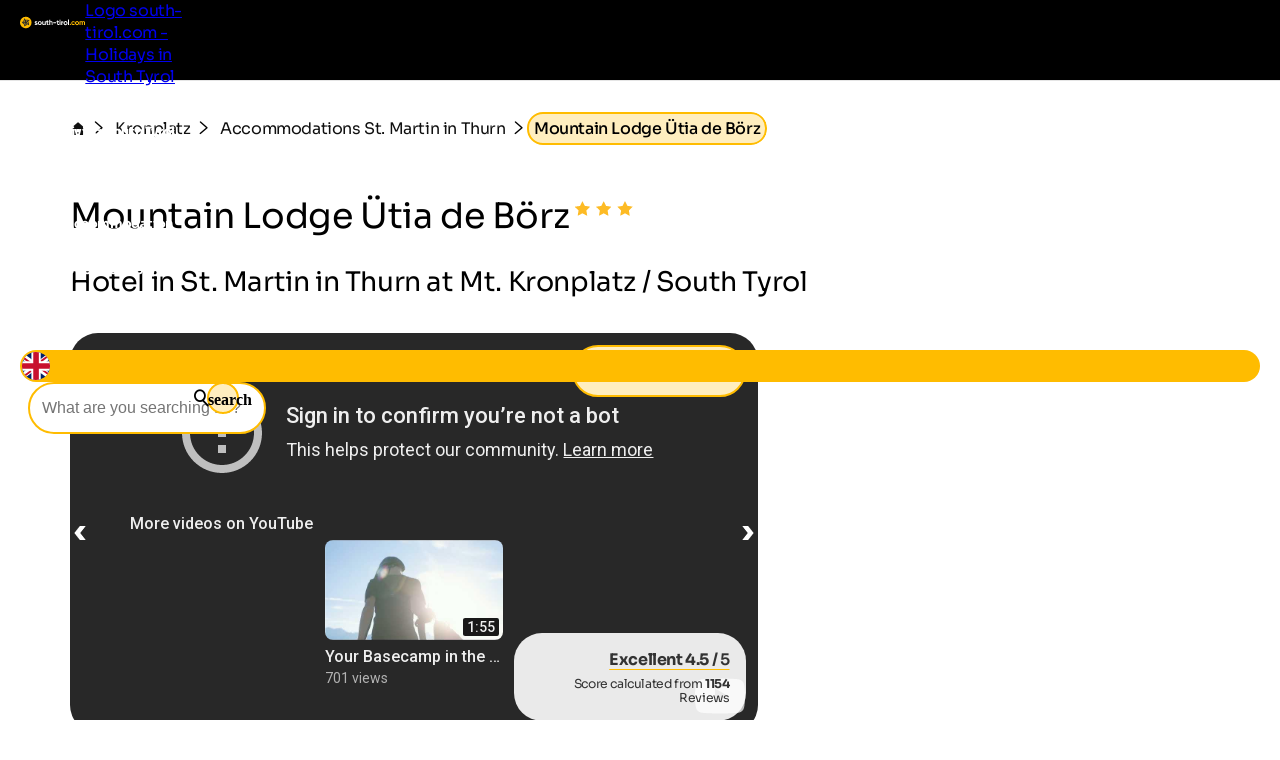

--- FILE ---
content_type: text/html; charset=utf-8
request_url: https://www.south-tirol.com/accommodation/42792/mountain-lodge-uetia-de-boerz
body_size: 33626
content:
<!DOCTYPE html>
<html lang="en">
<head>
    <meta http-equiv="content-type" content="text/html; charset=utf-8" />
    <meta name="viewport" content="width=device-width, initial-scale=1, shrink-to-fit=no">
    <title>Mountain Lodge Ütia de Börz - St. Martin in Thurn at Mt. Kronplatz / South Tyrol</title>
    <meta name="description" content="Mountain Lodge Ütia de Börz in St. Martin in Thurn. Here you find information and prices! Make now a not binding request!" />
    <meta name="robots" content="noodp, follow, max-image-preview:large, max-snippet:-1, max-video-preview:-1"/>
<link rel="canonical" href="https://www.south-tirol.com/accommodation/42792/mountain-lodge-uetia-de-boerz"/>
                <link rel="alternate" hreflang="de" href="https://www.suedtirol.com/unterkunft/42792/mountain-lodge-uetia-de-boerz" />
                <link rel="alternate" hreflang="it" href="https://www.alto-adige.com/alloggio/42792/mountain-lodge-uetia-de-boerz" />
                <link rel="alternate" hreflang="en" href="https://www.south-tirol.com/accommodation/42792/mountain-lodge-uetia-de-boerz" />
                <link rel="alternate" hreflang="fr" href="https://www.sud-tyrol.com/accommodation/42792/mountain-lodge-uetia-de-boerz" />
                <link rel="alternate" hreflang="nl" href="https://www.zuid-tirol-italie.nl/accommodation/42792/mountain-lodge-uetia-de-boerz" />
                <link rel="alternate" hreflang="pl" href="https://www.poludniowy-tyrol.com/accommodation/42792/mountain-lodge-uetia-de-boerz" />

        <meta name="facebook-domain-verification" content="orh23n2rho3pp3o1fwvlob3o9j1rsb" />

    <meta name="msvalidate.01" content="A2B2A669A9BE4AEBBD277726506A3258" />

    <meta property="og:site_name" content="Suedtirol.com" />
    <meta property="og:url" content="https://www.south-tirol.com/accommodation/42792/mountain-lodge-uetia-de-boerz" />
<meta property="og:image" content="https://www.south-tirol.com/media/zi3eazol/bild.jpg?width=1200&height=630&rnd=133758005620800000" />
<meta property="og:image:width" content="1200" />
<meta property="og:image:height" content="630" />
<meta property="og:image:alt" content="Schneebedeckter Berg bei sonnigem Wetter" />


    <link rel="apple-touch-icon" sizes="180x180" href="/favicon/apple-touch-icon.png?v=1">
    <link rel="icon" type="image/png" sizes="32x32" href="/favicon/favicon-32x32.png?v=1">
    <link rel="icon" type="image/png" sizes="16x16" href="/favicon/favicon-16x16.png?v=1">
    <link rel="manifest" href="/favicon/site.webmanifest?v=1">
    <link rel="mask-icon" color="#ffbc00" href="/favicon/safari-pinned-tab.svg?v=1">
    <link rel="shortcut icon" href="/favicon/favicon.ico?v=1">
    <meta name="msapplication-TileColor" content="#ffffff">
    <meta name="msapplication-config" content="/favicon/browserconfig.xml?v=1">
    <meta name="theme-color" content="#ffffff">
    <link rel="stylesheet" type="text/css" href="/content/css/site.min.css?v=SHzbb_bz4Jx8XMjAShcR9REqYTpGbOpxxTIwAGHXgMU" />
    <link rel="stylesheet" type="text/css" href="/content/portalui/portalui.css?v=1o0I-uqgtKUBSCgJmtVNaHzcpxpBGw1emeFG3LsnNs4" />
    <link rel="stylesheet" type="text/css" href="/content/css/tailwind.css?v=1yl-VD2zrV97y3CqSo6qGZ5C4W6sLTc6pcvU9Pzm0nM" />
    <link rel="stylesheet" type="text/css" href="/content/portalui/portalUiVariables.css?v=lrNAzAY9nkGhecUnyKAHY9Sg8T8TFIY-nnJkPmE7qr0" />

        <script>
            if (typeof (scom) == 'undefined') var scom = {};

            scom.correlationId = '00000000-0000-0000-0000-000000000000'; 
            scom.language = 'en-GB';
            scom.environmentName = 'Production';
            scom.jsMaps = 'AIzaSyB2WGEno5OT_BKzJ8pqrll-ze5j_-tmu7M';
            scom.privacyLink = '/privacy';
            scom.imprintLink = '/imprint';
            scom.abtest_value = 'A_EnquiryBarWithCount';
            scom.country = 'US';
        </script>

    

<script>
    window.dataLayer = window.dataLayer || [];
    window.dataLayer.push({'abtest_value':'A_EnquiryBarWithCount'});
    window.dataLayer.push({'culture': 'en-GB'});

    // Google Consent Mode V2
    function gtag() { dataLayer.push(arguments); }
    gtag('consent', 'default', {
        ad_personalization: "denied",
        ad_storage: "denied",
        ad_user_data: "denied",
        analytics_storage: "denied",
        functionality_storage: "denied",
        personalization_storage: "denied",
        security_storage: "granted",
        wait_for_update: 500
    });
    gtag("set", "ads_data_redaction", true);
    gtag("set", "url_passthrough", true);
    // end Google Consent Mode V2

    // Google Tag Manager
    (function (w, d, s, l, i) {
        w[l] = w[l] || []; w[l].push({
            'gtm.start':
                new Date().getTime(),event:'gtm.js'});var f=d.getElementsByTagName(s)[0],
            j=d.createElement(s),dl=l!='dataLayer'?'&l='+l:'';j.async=true;j.src=
            'https://www.googletagmanager.com/gtm.js?id='+i+dl;f.parentNode.insertBefore(j,f);
    })(window, document, 'script', 'dataLayer','GTM-MM4KPTN');
    // end Google Tag Manager

    window.ibc = function(pid, ec, ea, el) { navigator.sendBeacon('/bc', new Blob([JSON.stringify({ pid, ec, ea, el })], { type: 'text/plain; charset=UTF-8' })); };
    window.siteEvent = function (cat, act, lab) {
        try { if (cat.startsWith('company') || cat ==='button') ibc(4, cat, act, lab); } catch (e) {}
        window.dataLayer.push({
            'event': 'gaevent',
            'gaeventcategory': cat,
            'gaeventaction': act,
            'gaeventlabel': lab,
            'culture': 'en-GB',
        });
    }

    window.siteEventEnquiry = function (enquiryData, result) {
        var enquirytype = enquiryData.enquiryType == 1 ? "general" : "direct";
        var enquiryStageId = result.enquiryStageId;
        var transactionId = enquiryData.enquiryType == 1 ? 'A' + result.enquiryStageId : 'D' + result.enquiryStageId;

        var products = (result.companies || []).map(function (_) {
            return ({
                item_id: _.companyId.toString(),
                item_name: _.gaqLabel,
                item_category: enquirytype,
                price: 1,
                quantity: 1,
                currency: 'EUR',
            });
        });

        dataLayer.push({
            event: "enquiry",
            enquirytype: enquirytype,
            enquirylang: enquiryData.language,
            culture: 'en-GB',
            enquiryStageId: enquiryStageId,
            transactionId: transactionId,
            // GA-4
            transactionItems: products,
            // UA (this will be deleted soon)
            transactionProducts: products.map(function (_) {
                return ({
                    sku: _.item_id,
                    name: _.item_name,
                    category: _.item_category,
                    price: _.price,
                    quantity: _.quantity,
                });
            }),
        });
    }
</script>
        <script>
            window.scomMapReady = function() { window.scomMapReadyQueue.push(arguments) };
            window.scomMapReadyQueue = [];
        </script>

    <script type="application/ld+json">
        {"@context":"http://schema.org","@type":"Hotel","url":"https://www.south-tirol.com/accommodation/42792/mountain-lodge-uetia-de-boerz","starRating":{"@type":"Rating","ratingValue":"3.0"},"aggregateRating":{"@type":"AggregateRating","ratingValue":"4.5","ratingCount":"1154"},"address":{"@type":"PostalAddress","streetAddress":"Strada Börz 26","addressLocality":"St. Martin in Thurn","postalCode":"39030","addressCountry":{"name":"IT"}},"priceRange":"from 65€ per day","telephone":"+39 0474 520066","review":[{"@type":"Review","reviewRating":{"@type":"Rating","ratingValue":"5.0"},"reviewBody":"The location in nature is unique and outstanding. The hotel is well built, sits beautifully in the landscape. It is very clean and comfortable. Eda and Fritz are wecoming, helpful and create a special atmosphere, elegant and friendly at the same time. They went out of theiir way to help us enjoy hiking, sledging snowshoeing etc. The 5 course dinner is gourmet and traditional. We waited for it every night, especially after a long and breathtakingly beautiful snowshoeing hike with Fritz. We would never be able to reach the beautiful spots alone. Recommended! It is a gem because it keeps the balabce between authenticity and modern comfort. We came for 2 nights and stayed for 5...","author":{"@type":"Person","name":"uri"},"publisher":{"@type":"Organization","name":"www.south-tirol.com"}}],"checkInTime":"15:00","checkOutTime":"","name":"Mountain Lodge Ütia de Börz","description":"Mountain hut on the romantic Würzjoch Pass at an altitude of 2,006 metres, cosy rooms, culinary specialities, an ideal starting point for an active holiday in unspoilt nature.","image":"https://static.suedtirol.com/supercompanies/11158/images/n82a8405.jpg?size=o"}
    </script>


</head>
<body class=" no-header ">

    


<!-- Google Tag Manager (noscript) -->
<noscript><iframe src="https://www.googletagmanager.com/ns.html?id=GTM-MM4KPTN" height="0" width="0" style="display:none;visibility:hidden"></iframe></noscript>
<!-- End Google Tag Manager (noscript) -->


<header>

<script type="text/javascript">
    // used in ScomMap.js
    window.mapRegionAreas = JSON.parse('[{"areaId":4004,"text":"Alta Badia","href":"/alta-badia"},{"areaId":4015,"text":"Bozen \u0026 environs","href":"/bozen-environs"},{"areaId":4003,"text":"Dolomites","href":"/dolomites"},{"areaId":4008,"text":"Eggental","href":"/eggental"},{"areaId":4011,"text":"Eisacktal","href":"/eisacktal"},{"areaId":4005,"text":"Gr\u00F6den","href":"/groeden"},{"areaId":4006,"text":"Hochpustertal","href":"/hochpustertal"},{"areaId":4007,"text":"Kronplatz","href":"/kronplatz"},{"areaId":4010,"text":"Meran \u0026 environs","href":"/meran-environs"},{"areaId":4180,"text":"Passeiertal","href":"/passeiertal"},{"areaId":4002,"text":"Pustertal","href":"/pustertal"},{"areaId":4009,"text":"Seiser Alm-Schlern","href":"/seiser-alm-schlern"},{"areaId":4012,"text":"Southern South Tyrol","href":"/southern-south-tyrol"},{"areaId":4013,"text":"Tauferer Ahrntal","href":"/tauferer-ahrntal"},{"areaId":4179,"text":"Ultental","href":"/ultental"},{"areaId":4014,"text":"Vinschgau","href":"/vinschgau"}]');
</script>

<nav class="module module-navbar">
    <div class="navbar">
        <div class="menu-navbar">
            <div class="flex h-full items-center justify-between md:pl-5 md:pr-5 max-md:pl-[15px] max-md:pr-[15px]">
                <a class="navbar-logo" href="/">
                <svg xmlns="http://www.w3.org/2000/svg" viewBox="0 0 239.38 42.32" width="234" height="45">
                    <path class="text" d="M57.52 20.49c0 .36.24.65.72.88a9.5 9.5 0 001.74.59 18 18 0 012 .65 4 4 0 011.83 1.31 3.61 3.61 0 01.72 2.3 3.7 3.7 0 01-1.55 3.19 6.46 6.46 0 01-3.92 1.17c-2.77 0-4.66-1.08-5.67-3.22l3-1.7a2.51 2.51 0 002.65 1.76c1.24 0 1.86-.39 1.86-1.16 0-.36-.24-.66-.7-.88a10 10 0 00-1.75-.61 18.3 18.3 0 01-2.06-.67 4.23 4.23 0 01-1.74-1.29 3.38 3.38 0 01-.7-2.2 3.76 3.76 0 011.46-3.14 5.74 5.74 0 013.66-1.15 6.14 6.14 0 013 .74 5.52 5.52 0 012.14 2.12l-3 1.62a2.23 2.23 0 00-2.16-1.38 2 2 0 00-1.12.3.93.93 0 00-.4.77zm20.4 7.98a7.16 7.16 0 11-5.1-12.19 6.93 6.93 0 015.07 2.07 7.22 7.22 0 010 10.12zm-7.7-2.39a3.78 3.78 0 005.23 0 3.62 3.62 0 001-2.67 3.66 3.66 0 00-1-2.68 3.78 3.78 0 00-5.23 0 3.68 3.68 0 00-1 2.68 3.64 3.64 0 001 2.67zm20.8-9.42h3.47v13.5h-3.48v-1.51a4.5 4.5 0 01-4 1.89 4.88 4.88 0 01-3.66-1.49 5.61 5.61 0 01-1.45-4.1v-8.29h3.5v7.85a2.77 2.77 0 00.72 2.07 2.63 2.63 0 001.94.72 2.86 2.86 0 002.16-.84 3.49 3.49 0 00.81-2.51zm14.02 3.35h-3v5.57a1.36 1.36 0 00.35 1 1.63 1.63 0 001 .36 13.42 13.42 0 001.67 0v3.16q-3.58.41-5.06-.68c-1-.72-1.47-2-1.47-3.86v-5.55h-2.35v-3.35h2.35v-2.73l3.48-1.05v3.78h3zm9.95-3.73a4.88 4.88 0 013.66 1.48 5.66 5.66 0 011.44 4.11v8.29h-3.48V22.3a2.73 2.73 0 00-.73-2.06 2.63 2.63 0 00-1.94-.72 2.86 2.86 0 00-2.16.84 3.46 3.46 0 00-.8 2.51v7.29h-3.5v-18.9h3.5v6.91a4.48 4.48 0 014.01-1.89zm7.82 7.4v-3.35h10.13v3.35zm20.61-3.67h-3.06v5.57a1.33 1.33 0 00.36 1 1.58 1.58 0 001 .36 13.58 13.58 0 001.68 0v3.16q-3.6.41-5.07-.68c-1-.72-1.47-2-1.47-3.86v-5.55h-2.35v-3.35h2.35v-2.73l3.48-1.05v3.78h3.06zm4.04-4.97a2.17 2.17 0 01-2.13-2.14 2.1 2.1 0 01.63-1.51 2 2 0 011.5-.65 2.19 2.19 0 012.16 2.16 2 2 0 01-.63 1.5 2.09 2.09 0 01-1.53.64zm-1.73 15.12v-13.5h3.5v13.5zm9.83-11.18a3.65 3.65 0 011.61-1.94 4.83 4.83 0 012.5-.65v3.89a4.13 4.13 0 00-2.85.64 3.1 3.1 0 00-1.26 2.78v6.46h-3.48v-13.5h3.48zm17.25 9.49a7.15 7.15 0 111.53-7.79 7.14 7.14 0 01-1.53 7.79zm-7.69-2.39a3.78 3.78 0 005.23 0 3.62 3.62 0 001.05-2.67 3.66 3.66 0 00-1.05-2.68 3.78 3.78 0 00-5.23 0 3.68 3.68 0 00-1 2.68 3.64 3.64 0 00.96 2.67zm11.82 4.08V10.45h3.48v19.71z" />
                    <path fill="#ffbc00" d="M21.2 0a21.15 21.15 0 00-2.65 42.14 20.9 20.9 0 002.64.18h.58A21.15 21.15 0 1021.2.02zm165.74 29.83a2.29 2.29 0 11.67-1.62 2.21 2.21 0 01-.67 1.62zm9.17.75a7 7 0 01-7.12-7.13 6.92 6.92 0 012-5.08 6.84 6.84 0 015.08-2.05 7 7 0 013.6.94 6.23 6.23 0 012.45 2.54l-3 1.76a3.09 3.09 0 00-1.23-1.33 3.62 3.62 0 00-1.85-.48 3.48 3.48 0 00-2.59 1 3.6 3.6 0 00-1 2.66 3.56 3.56 0 001 2.63 3.48 3.48 0 002.6 1 3.71 3.71 0 001.86-.47 3 3 0 001.23-1.31l3 1.73a6.82 6.82 0 01-2.43 2.59 6.93 6.93 0 01-3.6 1zm19.04-2.11a7.14 7.14 0 111.13-8.61 7.14 7.14 0 01-1.13 8.61zm-7.68-2.39a3.53 3.53 0 002.61 1 3.57 3.57 0 002.62-1 3.62 3.62 0 001.05-2.67 3.66 3.66 0 00-1.05-2.68 3.57 3.57 0 00-2.62-1 3.53 3.53 0 00-2.6 1 3.69 3.69 0 00-1 2.68 3.65 3.65 0 001 2.67zm26.8-9.8a4.79 4.79 0 013.71 1.51 5.74 5.74 0 011.4 4v8.32h-3.49v-8.03a2.75 2.75 0 00-.6-1.89 2.12 2.12 0 00-1.67-.67 2.3 2.3 0 00-1.85.78 3.45 3.45 0 00-.66 2.28v7.59h-3.48v-8.09a2.75 2.75 0 00-.6-1.89 2.12 2.12 0 00-1.67-.67 2.34 2.34 0 00-1.85.78 3.35 3.35 0 00-.7 2.28v7.59h-3.48V16.66h3.48v1.43a4.19 4.19 0 013.75-1.81 4 4 0 013.68 1.94 4.58 4.58 0 014.03-1.94z" />
                    <path fill="#2c2c2c" d="M31.2 19.01a4.87 4.87 0 00-1.68-1.56C32.24 15.16 35 12.4 35 12.4s-7.19-1.59-10.95-1.59a6.14 6.14 0 00-1.58.16 4.82 4.82 0 00-2 1.16c-1.4-3.26-3.25-6.71-3.25-6.71s-5 8.87-5 11.57a4.9 4.9 0 00.32 1.59c-3.38.06-6.86.39-6.86.39s6.26 8 8.74 9.08a4.87 4.87 0 001.93.4h.13c-1 3.32-1.69 6.94-1.69 6.94s9.5-3.67 11.22-5.74a4.9 4.9 0 001-2.06c3 1.94 6.42 3.79 6.42 3.79s-.77-10.11-2.24-12.37zm-7.87-5a4.42 4.42 0 01.72 0 32 32 0 014.2.4 20.84 20.84 0 01-3.92 2.94 1.61 1.61 0 01-.49.07 1.72 1.72 0 01-.5-3.37zm-6.14-1.56a21.33 21.33 0 011.68 4.59 1.72 1.72 0 01-3 1.19 1.68 1.68 0 01-.5-1.18 21.34 21.34 0 011.82-4.59zM15.7 25.2a21.33 21.33 0 01-3.55-3.41h1.38a13.92 13.92 0 013.5.25 1.71 1.71 0 01.9 2.26 1.74 1.74 0 01-2.23.92zm7.92 2.38A22 22 0 0119.33 30a20.89 20.89 0 011.63-4.62 1.71 1.71 0 011.32-.61A1.74 1.74 0 0124 26.35a1.72 1.72 0 01-.37 1.23zm2-5a1.72 1.72 0 012.87-1.91 21.38 21.38 0 011.08 4.81 21.64 21.64 0 01-3.92-2.9z" />
                </svg>

                    <span class="sr-only">Logo south-tirol.com - Holidays in South Tyrol</span>
                </a>

                <ul class="menu menu-bar flex md:gap-2 md:top-20 md:justify-end max-md:top-16 max-md:!w-full max-md:bg-scom-color-darkgrey-500 max-md:flex-col max-md:fixed max-md:-left-full max-md:h-[100vh] max-md:overflow-x-hidden max-md:bg-opacity-95">
                    
            <li class="flex justify-between">
                <div class="menu-top-link js-menu-top-link relative m-auto w-full cursor-pointer justify-between text-white md:flex md:pb-2 md:px-1 md:pt-4 md:font-bold lg:px-2 lg:text-base lg-max:text-xs max-md:!text-2xl max-md:decoration-2 max-md:flex max-md:justify-between max-md:!text-white max-md:pt-4 max-md:pr-6 max-md:pb-4 max-md:pl-6 max-md:font-extralight max-md:border-b-[0.2px] max-md:border-[#ebebeb29]" data-has-subitems="true">
                    <div class="flex">
                        <span class="m-auto md:text-[80%] lg:pr-2 lg:text-sm">Living South Tyrol</span>
                    </div>

                    <div class="mega-menu-arrow mb-auto ml-0 mr-0 mt-auto flex justify-center md:hidden">
                        <svg class="h-6 w-8 text-white !text-opacity-30" xmlns="http://www.w3.org/2000/svg" fill="none" viewBox="0 0 24 24" stroke-width="1.5" stroke="currentColor">
                            <path stroke-linecap="round" stroke-linejoin="round" d="M17.25 8.25 21 12m0 0-3.75 3.75M21 12H3" />
                        </svg>
                    </div>
                </div>
                <div class="nav-overlay js-nav-overlay opacity-0 fixed left-0 right-0 h-full w-full md:top-20 max-md:top-16">
                    <section class="mega-menu js-mega-menu mega-menu-items !z-20 bg-scom-color-darkgrey-500 top-0 h-full flex-col pb-10 md:fit-content md:min-w-[500px] md:pt-16 md:pr-12 md:pb-16 md:pl-12 md:fixed md:left-0 md:bottom-0 md:flex max-md:overflow-auto">
                        <ul class="js-mobile-menu-back-item relative w-full !p-4 md:hidden">
                            <li class="flex w-full items-center border-white border-b-[0.5px] !pb-4 !pt-2">
                                <svg xmlns="http://www.w3.org/2000/svg" fill="none" viewBox="0 0 24 24" stroke-width="1.5" stroke="#fff" class="size-6">
                                    <path stroke-linecap="round" stroke-linejoin="round" d="M6.75 15.75 3 12m0 0 3.75-3.75M3 12h18"/>
                                </svg>
                                <button class="pointer-events-none pl-2 text-white focus:!outline-none">Back</button>
                            </li>
                        </ul>
                        <ul class="pb-20 max-md:basis-full">
                            
<li class="!p-4 md:flex max-md:border-b-[0.2px] max-md:border-[#ebebeb29]">
        <button class="mega-menu-link js-mega-menu-link decoration-4 relative m-0 flex w-full justify-between text-3xl font-extralight text-white opacity-70 hover:opacity-100 hover:text-white focus:!outline-none md:gap-20 max-md:!text-xl" data-has-subitems="true">
            <span class="title relative inline-block text-left max-md:mr-2">Holiday type</span>
            <i class="icon-chevron mb-auto ml-auto mr-0 mt-auto text-xs md:hidden"></i>
            <span class="mega-menu-arrow mb-auto mt-auto max-md:hidden">
                <svg class="h-6 w-8 text-white !text-opacity-30" xmlns="http://www.w3.org/2000/svg" fill="none" viewBox="0 0 24 24" stroke-width="1.5" stroke="currentColor">
                    <path stroke-linecap="round" stroke-linejoin="round" d="M17.25 8.25 21 12m0 0-3.75 3.75M21 12H3"/>
                </svg>
            </span>
        </button>
        <section class="menu menu-list bg-scom-color-darkgrey-500 left-full top-0 z-50 h-full overflow-y-auto bg-opacity-95 md:absolute md:pt-16 md:pb-32 md:pl-10 md:pr-10 md:w-96 md:!l-full max-md:mt-2 max-md:pl-2 max-md:pr-2 max-md:pb-2">
            <ul>
                <li class="max-md:hidden">
                    <span class="text-2xl font-extralight text-white">Holiday type</span>
                </li>

                <li class="ml-2 md:mt-4 max-md:mt-2">
    <a href="/bike-holidays-south-tyrol" class="menu-list-link !opacity-60 !mb-4 mb-1 block w-full font-extralight text-white last:mb-0 hover:!no-underline hover:!opacity-100 md:text-xl max-md:text-base">Bike holidays</a>
</li><li class="ml-2 md:mt-4 max-md:mt-2">
    <a href="/family-holidays-south-tyrol" class="menu-list-link !opacity-60 !mb-4 mb-1 block w-full font-extralight text-white last:mb-0 hover:!no-underline hover:!opacity-100 md:text-xl max-md:text-base">Family holidays</a>
</li><li class="ml-2 md:mt-4 max-md:mt-2">
    <a href="/culture-holidays-south-tyrol" class="menu-list-link !opacity-60 !mb-4 mb-1 block w-full font-extralight text-white last:mb-0 hover:!no-underline hover:!opacity-100 md:text-xl max-md:text-base">Cultural holidays</a>
</li><li class="ml-2 md:mt-4 max-md:mt-2">
    <a href="/ski-holidays-south-tyrol" class="menu-list-link !opacity-60 !mb-4 mb-1 block w-full font-extralight text-white last:mb-0 hover:!no-underline hover:!opacity-100 md:text-xl max-md:text-base">Ski holidays</a>
</li><li class="ml-2 md:mt-4 max-md:mt-2">
    <a href="/dog-friendly-holidays-south-tyrol" class="menu-list-link !opacity-60 !mb-4 mb-1 block w-full font-extralight text-white last:mb-0 hover:!no-underline hover:!opacity-100 md:text-xl max-md:text-base">Holidays with dog</a>
</li><li class="ml-2 md:mt-4 max-md:mt-2">
    <a href="/hiking-holidays-south-tyrol" class="menu-list-link !opacity-60 !mb-4 mb-1 block w-full font-extralight text-white last:mb-0 hover:!no-underline hover:!opacity-100 md:text-xl max-md:text-base">Hiking holidays</a>
</li><li class="ml-2 md:mt-4 max-md:mt-2">
    <a href="/wellness-holidays-south-tyrol" class="menu-list-link !opacity-60 !mb-4 mb-1 block w-full font-extralight text-white last:mb-0 hover:!no-underline hover:!opacity-100 md:text-xl max-md:text-base">Wellness holidays</a>
</li>

                    <li>
                        <div class="m-2 border-white border-t-[1px]"></div>
                    </li>
                    <li>
                        <a href="/themes" class="ml-2 text-lg text-white hover:!no-underline">All holiday themes</a>
                    </li>
            </ul>
        </section>
</li>
<li class="!p-4 md:flex max-md:border-b-[0.2px] max-md:border-[#ebebeb29]">
        <button class="mega-menu-link js-mega-menu-link decoration-4 relative m-0 flex w-full justify-between text-3xl font-extralight text-white opacity-70 hover:opacity-100 hover:text-white focus:!outline-none md:gap-20 max-md:!text-xl" data-has-subitems="true">
            <span class="title relative inline-block text-left max-md:mr-2">By season</span>
            <i class="icon-chevron mb-auto ml-auto mr-0 mt-auto text-xs md:hidden"></i>
            <span class="mega-menu-arrow mb-auto mt-auto max-md:hidden">
                <svg class="h-6 w-8 text-white !text-opacity-30" xmlns="http://www.w3.org/2000/svg" fill="none" viewBox="0 0 24 24" stroke-width="1.5" stroke="currentColor">
                    <path stroke-linecap="round" stroke-linejoin="round" d="M17.25 8.25 21 12m0 0-3.75 3.75M21 12H3"/>
                </svg>
            </span>
        </button>
        <section class="menu menu-list bg-scom-color-darkgrey-500 left-full top-0 z-50 h-full overflow-y-auto bg-opacity-95 md:absolute md:pt-16 md:pb-32 md:pl-10 md:pr-10 md:w-96 md:!l-full max-md:mt-2 max-md:pl-2 max-md:pr-2 max-md:pb-2">
            <ul>
                <li class="max-md:hidden">
                    <span class="text-2xl font-extralight text-white">By season</span>
                </li>

                <li class="ml-2 md:mt-4 max-md:mt-2">
    <a href="/spring" class="menu-list-link !opacity-60 !mb-4 mb-1 block w-full font-extralight text-white last:mb-0 hover:!no-underline hover:!opacity-100 md:text-xl max-md:text-base">Spring</a>
</li><li class="ml-2 md:mt-4 max-md:mt-2">
    <a href="/summer" class="menu-list-link !opacity-60 !mb-4 mb-1 block w-full font-extralight text-white last:mb-0 hover:!no-underline hover:!opacity-100 md:text-xl max-md:text-base">Summer</a>
</li><li class="ml-2 md:mt-4 max-md:mt-2">
    <a href="/autumn" class="menu-list-link !opacity-60 !mb-4 mb-1 block w-full font-extralight text-white last:mb-0 hover:!no-underline hover:!opacity-100 md:text-xl max-md:text-base">Autumn</a>
</li><li class="ml-2 md:mt-4 max-md:mt-2">
    <a href="/winter" class="menu-list-link !opacity-60 !mb-4 mb-1 block w-full font-extralight text-white last:mb-0 hover:!no-underline hover:!opacity-100 md:text-xl max-md:text-base">Winter</a>
</li>

            </ul>
        </section>
</li>
<li class="!p-4 md:flex max-md:border-b-[0.2px] max-md:border-[#ebebeb29]">
        <button class="mega-menu-link js-mega-menu-link decoration-4 relative m-0 flex w-full justify-between text-3xl font-extralight text-white opacity-70 hover:opacity-100 hover:text-white focus:!outline-none md:gap-20 max-md:!text-xl" data-has-subitems="true">
            <span class="title relative inline-block text-left max-md:mr-2">Attractions</span>
            <i class="icon-chevron mb-auto ml-auto mr-0 mt-auto text-xs md:hidden"></i>
            <span class="mega-menu-arrow mb-auto mt-auto max-md:hidden">
                <svg class="h-6 w-8 text-white !text-opacity-30" xmlns="http://www.w3.org/2000/svg" fill="none" viewBox="0 0 24 24" stroke-width="1.5" stroke="currentColor">
                    <path stroke-linecap="round" stroke-linejoin="round" d="M17.25 8.25 21 12m0 0-3.75 3.75M21 12H3"/>
                </svg>
            </span>
        </button>
        <section class="menu menu-list bg-scom-color-darkgrey-500 left-full top-0 z-50 h-full overflow-y-auto bg-opacity-95 md:absolute md:pt-16 md:pb-32 md:pl-10 md:pr-10 md:w-96 md:!l-full max-md:mt-2 max-md:pl-2 max-md:pr-2 max-md:pb-2">
            <ul>
                <li class="max-md:hidden">
                    <span class="text-2xl font-extralight text-white">Attractions</span>
                </li>

                <li class="ml-2 md:mt-4 max-md:mt-2">
    <a href="/nature-holidays-south-tyrol/natural-attractions/apple-blossom" class="menu-list-link !opacity-60 !mb-4 mb-1 block w-full font-extralight text-white last:mb-0 hover:!no-underline hover:!opacity-100 md:text-xl max-md:text-base">Apple blossom</a>
</li><li class="ml-2 md:mt-4 max-md:mt-2">
    <a href="/nature-holidays-south-tyrol/nature-parks/three-peaks" class="menu-list-link !opacity-60 !mb-4 mb-1 block w-full font-extralight text-white last:mb-0 hover:!no-underline hover:!opacity-100 md:text-xl max-md:text-base">Three Peaks</a>
</li><li class="ml-2 md:mt-4 max-md:mt-2">
    <a href="/nature-holidays-south-tyrol/natural-attractions/gilfenklamm-gorge" class="menu-list-link !opacity-60 !mb-4 mb-1 block w-full font-extralight text-white last:mb-0 hover:!no-underline hover:!opacity-100 md:text-xl max-md:text-base">Gilfenklamm gorge</a>
</li><li class="ml-2 md:mt-4 max-md:mt-2">
    <a href="/nature-holidays-south-tyrol/lakes/lake-kaltern" class="menu-list-link !opacity-60 !mb-4 mb-1 block w-full font-extralight text-white last:mb-0 hover:!no-underline hover:!opacity-100 md:text-xl max-md:text-base">Lake Kaltern</a>
</li><li class="ml-2 md:mt-4 max-md:mt-2">
    <a href="/nature-holidays-south-tyrol/lakes/lake-prags" class="menu-list-link !opacity-60 !mb-4 mb-1 block w-full font-extralight text-white last:mb-0 hover:!no-underline hover:!opacity-100 md:text-xl max-md:text-base">Lake Prags</a>
</li><li class="ml-2 md:mt-4 max-md:mt-2">
    <a href="/nature-holidays-south-tyrol/nature-parks/schlern-rosengarten" class="menu-list-link !opacity-60 !mb-4 mb-1 block w-full font-extralight text-white last:mb-0 hover:!no-underline hover:!opacity-100 md:text-xl max-md:text-base">Rosengarten</a>
</li><li class="ml-2 md:mt-4 max-md:mt-2">
    <a href="/nature-holidays-south-tyrol/natural-attractions/gardens-trauttmansdorff" class="menu-list-link !opacity-60 !mb-4 mb-1 block w-full font-extralight text-white last:mb-0 hover:!no-underline hover:!opacity-100 md:text-xl max-md:text-base">Trauttmansdorff Castle</a>
</li>

                    <li>
                        <div class="m-2 border-white border-t-[1px]"></div>
                    </li>
                    <li>
                        <a href="/nature-holidays-south-tyrol/natural-attractions" class="ml-2 text-lg text-white hover:!no-underline">All attractions</a>
                    </li>
            </ul>
        </section>
</li>
<li class="!p-4 md:flex max-md:border-b-[0.2px] max-md:border-[#ebebeb29]">
        <button class="mega-menu-link js-mega-menu-link decoration-4 relative m-0 flex w-full justify-between text-3xl font-extralight text-white opacity-70 hover:opacity-100 hover:text-white focus:!outline-none md:gap-20 max-md:!text-xl" data-has-subitems="true">
            <span class="title relative inline-block text-left max-md:mr-2">Events</span>
            <i class="icon-chevron mb-auto ml-auto mr-0 mt-auto text-xs md:hidden"></i>
            <span class="mega-menu-arrow mb-auto mt-auto max-md:hidden">
                <svg class="h-6 w-8 text-white !text-opacity-30" xmlns="http://www.w3.org/2000/svg" fill="none" viewBox="0 0 24 24" stroke-width="1.5" stroke="currentColor">
                    <path stroke-linecap="round" stroke-linejoin="round" d="M17.25 8.25 21 12m0 0-3.75 3.75M21 12H3"/>
                </svg>
            </span>
        </button>
        <section class="menu menu-list bg-scom-color-darkgrey-500 left-full top-0 z-50 h-full overflow-y-auto bg-opacity-95 md:absolute md:pt-16 md:pb-32 md:pl-10 md:pr-10 md:w-96 md:!l-full max-md:mt-2 max-md:pl-2 max-md:pr-2 max-md:pb-2">
            <ul>
                <li class="max-md:hidden">
                    <span class="text-2xl font-extralight text-white">Events</span>
                </li>

                <li class="ml-2 md:mt-4 max-md:mt-2">
    <a href="https://www.south-tirol.com/event/191/snow-sculpture-festival" class="menu-list-link !opacity-60 !mb-4 mb-1 block w-full font-extralight text-white last:mb-0 hover:!no-underline hover:!opacity-100 md:text-xl max-md:text-base">Snow Sculpture Festival</a>
</li><li class="ml-2 md:mt-4 max-md:mt-2">
    <a href="http://south-tirol.com/event/178/haflinger-horse-race" class="menu-list-link !opacity-60 !mb-4 mb-1 block w-full font-extralight text-white last:mb-0 hover:!no-underline hover:!opacity-100 md:text-xl max-md:text-base">Haflinger horse race</a>
</li><li class="ml-2 md:mt-4 max-md:mt-2">
    <a href="https://www.south-tirol.com/event/236/spatzen-open-air" class="menu-list-link !opacity-60 !mb-4 mb-1 block w-full font-extralight text-white last:mb-0 hover:!no-underline hover:!opacity-100 md:text-xl max-md:text-base">Spatzen open-air</a>
</li><li class="ml-2 md:mt-4 max-md:mt-2">
    <a href="https://www.south-tirol.com/event/572/laternenparty-in-sterzing" class="menu-list-link !opacity-60 !mb-4 mb-1 block w-full font-extralight text-white last:mb-0 hover:!no-underline hover:!opacity-100 md:text-xl max-md:text-base">Laternenparty in Sterzing</a>
</li><li class="ml-2 md:mt-4 max-md:mt-2">
    <a href="https://www.south-tirol.com/event/535/sheep-transhumance-in-schnals" class="menu-list-link !opacity-60 !mb-4 mb-1 block w-full font-extralight text-white last:mb-0 hover:!no-underline hover:!opacity-100 md:text-xl max-md:text-base">Sheep transhumance in Schnals</a>
</li>

                    <li>
                        <div class="m-2 border-white border-t-[1px]"></div>
                    </li>
                    <li>
                        <a href="/events" class="ml-2 text-lg text-white hover:!no-underline">All events</a>
                    </li>
            </ul>
        </section>
</li>
                        </ul>
                    </section>
                </div>
            </li>


            <li class="flex justify-between">
                <div class="menu-top-link js-menu-top-link relative m-auto w-full cursor-pointer justify-between text-white md:flex md:pb-2 md:px-1 md:pt-4 md:font-bold lg:px-2 lg:text-base lg-max:text-xs max-md:!text-2xl max-md:decoration-2 max-md:flex max-md:justify-between max-md:!text-white max-md:pt-4 max-md:pr-6 max-md:pb-4 max-md:pl-6 max-md:font-extralight max-md:border-b-[0.2px] max-md:border-[#ebebeb29]" data-has-subitems="true">
                    <div class="flex">
                        <span class="m-auto md:text-[80%] lg:pr-2 lg:text-sm">Regions &amp; Localities</span>
                    </div>

                    <div class="mega-menu-arrow mb-auto ml-0 mr-0 mt-auto flex justify-center md:hidden">
                        <svg class="h-6 w-8 text-white !text-opacity-30" xmlns="http://www.w3.org/2000/svg" fill="none" viewBox="0 0 24 24" stroke-width="1.5" stroke="currentColor">
                            <path stroke-linecap="round" stroke-linejoin="round" d="M17.25 8.25 21 12m0 0-3.75 3.75M21 12H3" />
                        </svg>
                    </div>
                </div>
                <div class="nav-overlay js-nav-overlay opacity-0 fixed left-0 right-0 h-full w-full md:top-20 max-md:top-16">
                    <section class="mega-menu js-mega-menu mega-menu-items !z-20 bg-scom-color-darkgrey-500 top-0 h-full flex-col pb-10 md:fit-content md:min-w-[500px] md:pt-16 md:pr-12 md:pb-16 md:pl-12 md:fixed md:left-0 md:bottom-0 md:flex max-md:overflow-auto">
                        <ul class="js-mobile-menu-back-item relative w-full !p-4 md:hidden">
                            <li class="flex w-full items-center border-white border-b-[0.5px] !pb-4 !pt-2">
                                <svg xmlns="http://www.w3.org/2000/svg" fill="none" viewBox="0 0 24 24" stroke-width="1.5" stroke="#fff" class="size-6">
                                    <path stroke-linecap="round" stroke-linejoin="round" d="M6.75 15.75 3 12m0 0 3.75-3.75M3 12h18"/>
                                </svg>
                                <button class="pointer-events-none pl-2 text-white focus:!outline-none">Back</button>
                            </li>
                        </ul>
                        <ul class="pb-20 max-md:basis-full">
                            
<li class="!p-4 md:flex max-md:border-b-[0.2px] max-md:border-[#ebebeb29]">
        <button class="mega-menu-link js-mega-menu-link decoration-4 relative m-0 flex w-full justify-between text-3xl font-extralight text-white opacity-70 hover:opacity-100 hover:text-white focus:!outline-none md:gap-20 max-md:!text-xl" data-has-subitems="true">
            <span class="title relative inline-block text-left max-md:mr-2">Regions</span>
            <i class="icon-chevron mb-auto ml-auto mr-0 mt-auto text-xs md:hidden"></i>
            <span class="mega-menu-arrow mb-auto mt-auto max-md:hidden">
                <svg class="h-6 w-8 text-white !text-opacity-30" xmlns="http://www.w3.org/2000/svg" fill="none" viewBox="0 0 24 24" stroke-width="1.5" stroke="currentColor">
                    <path stroke-linecap="round" stroke-linejoin="round" d="M17.25 8.25 21 12m0 0-3.75 3.75M21 12H3"/>
                </svg>
            </span>
        </button>
        <section class="menu menu-list bg-scom-color-darkgrey-500 left-full top-0 z-50 h-full overflow-y-auto bg-opacity-95 md:absolute md:pt-16 md:pb-32 md:pl-10 md:pr-10 md:w-96 md:!l-full max-md:mt-2 max-md:pl-2 max-md:pr-2 max-md:pb-2">
            <ul>
                <li class="max-md:hidden">
                    <span class="text-2xl font-extralight text-white">Regions</span>
                </li>

                <li class="ml-2 md:mt-4 max-md:mt-2">
    <a href="/alta-badia" class="menu-list-link !opacity-60 !mb-4 mb-1 block w-full font-extralight text-white last:mb-0 hover:!no-underline hover:!opacity-100 md:text-xl max-md:text-base">Alta Badia</a>
</li><li class="ml-2 md:mt-4 max-md:mt-2">
    <a href="/bozen-environs" class="menu-list-link !opacity-60 !mb-4 mb-1 block w-full font-extralight text-white last:mb-0 hover:!no-underline hover:!opacity-100 md:text-xl max-md:text-base">Bozen &amp; environs</a>
</li><li class="ml-2 md:mt-4 max-md:mt-2">
    <a href="/dolomites" class="menu-list-link !opacity-60 !mb-4 mb-1 block w-full font-extralight text-white last:mb-0 hover:!no-underline hover:!opacity-100 md:text-xl max-md:text-base">Dolomites</a>
</li><li class="ml-2 md:mt-4 max-md:mt-2">
    <a href="/eggental" class="menu-list-link !opacity-60 !mb-4 mb-1 block w-full font-extralight text-white last:mb-0 hover:!no-underline hover:!opacity-100 md:text-xl max-md:text-base">Eggental</a>
</li><li class="ml-2 md:mt-4 max-md:mt-2">
    <a href="/eisacktal" class="menu-list-link !opacity-60 !mb-4 mb-1 block w-full font-extralight text-white last:mb-0 hover:!no-underline hover:!opacity-100 md:text-xl max-md:text-base">Eisacktal</a>
</li><li class="ml-2 md:mt-4 max-md:mt-2">
    <a href="/groeden" class="menu-list-link !opacity-60 !mb-4 mb-1 block w-full font-extralight text-white last:mb-0 hover:!no-underline hover:!opacity-100 md:text-xl max-md:text-base">Gröden</a>
</li><li class="ml-2 md:mt-4 max-md:mt-2">
    <a href="/hochpustertal" class="menu-list-link !opacity-60 !mb-4 mb-1 block w-full font-extralight text-white last:mb-0 hover:!no-underline hover:!opacity-100 md:text-xl max-md:text-base">Hochpustertal</a>
</li><li class="ml-2 md:mt-4 max-md:mt-2">
    <a href="/kronplatz" class="menu-list-link !opacity-60 !mb-4 mb-1 block w-full font-extralight text-white last:mb-0 hover:!no-underline hover:!opacity-100 md:text-xl max-md:text-base">Kronplatz</a>
</li><li class="ml-2 md:mt-4 max-md:mt-2">
    <a href="/meran-environs" class="menu-list-link !opacity-60 !mb-4 mb-1 block w-full font-extralight text-white last:mb-0 hover:!no-underline hover:!opacity-100 md:text-xl max-md:text-base">Meran &amp; environs</a>
</li><li class="ml-2 md:mt-4 max-md:mt-2">
    <a href="/passeiertal" class="menu-list-link !opacity-60 !mb-4 mb-1 block w-full font-extralight text-white last:mb-0 hover:!no-underline hover:!opacity-100 md:text-xl max-md:text-base">Passeiertal</a>
</li><li class="ml-2 md:mt-4 max-md:mt-2">
    <a href="/pustertal" class="menu-list-link !opacity-60 !mb-4 mb-1 block w-full font-extralight text-white last:mb-0 hover:!no-underline hover:!opacity-100 md:text-xl max-md:text-base">Pustertal</a>
</li><li class="ml-2 md:mt-4 max-md:mt-2">
    <a href="/seiser-alm-schlern" class="menu-list-link !opacity-60 !mb-4 mb-1 block w-full font-extralight text-white last:mb-0 hover:!no-underline hover:!opacity-100 md:text-xl max-md:text-base">Seiser Alm-Schlern</a>
</li><li class="ml-2 md:mt-4 max-md:mt-2">
    <a href="/southern-south-tyrol" class="menu-list-link !opacity-60 !mb-4 mb-1 block w-full font-extralight text-white last:mb-0 hover:!no-underline hover:!opacity-100 md:text-xl max-md:text-base">Southern South Tyrol</a>
</li><li class="ml-2 md:mt-4 max-md:mt-2">
    <a href="/tauferer-ahrntal" class="menu-list-link !opacity-60 !mb-4 mb-1 block w-full font-extralight text-white last:mb-0 hover:!no-underline hover:!opacity-100 md:text-xl max-md:text-base">Tauferer Ahrntal</a>
</li><li class="ml-2 md:mt-4 max-md:mt-2">
    <a href="/ultental" class="menu-list-link !opacity-60 !mb-4 mb-1 block w-full font-extralight text-white last:mb-0 hover:!no-underline hover:!opacity-100 md:text-xl max-md:text-base">Ultental</a>
</li><li class="ml-2 md:mt-4 max-md:mt-2">
    <a href="/vinschgau" class="menu-list-link !opacity-60 !mb-4 mb-1 block w-full font-extralight text-white last:mb-0 hover:!no-underline hover:!opacity-100 md:text-xl max-md:text-base">Vinschgau</a>
</li>

                    <li>
                        <div class="m-2 border-white border-t-[1px]"></div>
                    </li>
                    <li>
                        <a href="/regions" class="ml-2 text-lg text-white hover:!no-underline">All regions</a>
                    </li>
            </ul>
        </section>
</li>
<li class="!p-4 md:flex max-md:border-b-[0.2px] max-md:border-[#ebebeb29]">
        <button class="mega-menu-link js-mega-menu-link decoration-4 relative m-0 flex w-full justify-between text-3xl font-extralight text-white opacity-70 hover:opacity-100 hover:text-white focus:!outline-none md:gap-20 max-md:!text-xl" data-has-subitems="true">
            <span class="title relative inline-block text-left max-md:mr-2">Localities</span>
            <i class="icon-chevron mb-auto ml-auto mr-0 mt-auto text-xs md:hidden"></i>
            <span class="mega-menu-arrow mb-auto mt-auto max-md:hidden">
                <svg class="h-6 w-8 text-white !text-opacity-30" xmlns="http://www.w3.org/2000/svg" fill="none" viewBox="0 0 24 24" stroke-width="1.5" stroke="currentColor">
                    <path stroke-linecap="round" stroke-linejoin="round" d="M17.25 8.25 21 12m0 0-3.75 3.75M21 12H3"/>
                </svg>
            </span>
        </button>
        <section class="menu menu-list bg-scom-color-darkgrey-500 left-full top-0 z-50 h-full overflow-y-auto bg-opacity-95 md:absolute md:pt-16 md:pb-32 md:pl-10 md:pr-10 md:w-96 md:!l-full max-md:mt-2 max-md:pl-2 max-md:pr-2 max-md:pb-2">
            <ul>
                <li class="max-md:hidden">
                    <span class="text-2xl font-extralight text-white">Localities</span>
                </li>

                <li class="ml-2 md:mt-4 max-md:mt-2">
    <a href="/meran-environs/algund" class="menu-list-link !opacity-60 !mb-4 mb-1 block w-full font-extralight text-white last:mb-0 hover:!no-underline hover:!opacity-100 md:text-xl max-md:text-base">Algund</a>
</li><li class="ml-2 md:mt-4 max-md:mt-2">
    <a href="/bozen-environs/bozen" class="menu-list-link !opacity-60 !mb-4 mb-1 block w-full font-extralight text-white last:mb-0 hover:!no-underline hover:!opacity-100 md:text-xl max-md:text-base">Bozen</a>
</li><li class="ml-2 md:mt-4 max-md:mt-2">
    <a href="/eisacktal/brixen" class="menu-list-link !opacity-60 !mb-4 mb-1 block w-full font-extralight text-white last:mb-0 hover:!no-underline hover:!opacity-100 md:text-xl max-md:text-base">Brixen</a>
</li><li class="ml-2 md:mt-4 max-md:mt-2">
    <a href="/kronplatz/bruneck" class="menu-list-link !opacity-60 !mb-4 mb-1 block w-full font-extralight text-white last:mb-0 hover:!no-underline hover:!opacity-100 md:text-xl max-md:text-base">Bruneck</a>
</li><li class="ml-2 md:mt-4 max-md:mt-2">
    <a href="/meran-environs/meran" class="menu-list-link !opacity-60 !mb-4 mb-1 block w-full font-extralight text-white last:mb-0 hover:!no-underline hover:!opacity-100 md:text-xl max-md:text-base">Meran</a>
</li><li class="ml-2 md:mt-4 max-md:mt-2">
    <a href="/meran-environs/naturns" class="menu-list-link !opacity-60 !mb-4 mb-1 block w-full font-extralight text-white last:mb-0 hover:!no-underline hover:!opacity-100 md:text-xl max-md:text-base">Naturns</a>
</li><li class="ml-2 md:mt-4 max-md:mt-2">
    <a href="/meran-environs/schenna" class="menu-list-link !opacity-60 !mb-4 mb-1 block w-full font-extralight text-white last:mb-0 hover:!no-underline hover:!opacity-100 md:text-xl max-md:text-base">Schenna</a>
</li><li class="ml-2 md:mt-4 max-md:mt-2">
    <a href="/vinschgau/schlanders" class="menu-list-link !opacity-60 !mb-4 mb-1 block w-full font-extralight text-white last:mb-0 hover:!no-underline hover:!opacity-100 md:text-xl max-md:text-base">Schlanders</a>
</li><li class="ml-2 md:mt-4 max-md:mt-2">
    <a href="/hochpustertal/sexten" class="menu-list-link !opacity-60 !mb-4 mb-1 block w-full font-extralight text-white last:mb-0 hover:!no-underline hover:!opacity-100 md:text-xl max-md:text-base">Sexten</a>
</li><li class="ml-2 md:mt-4 max-md:mt-2">
    <a href="/eisacktal/sterzing" class="menu-list-link !opacity-60 !mb-4 mb-1 block w-full font-extralight text-white last:mb-0 hover:!no-underline hover:!opacity-100 md:text-xl max-md:text-base">Sterzing</a>
</li><li class="ml-2 md:mt-4 max-md:mt-2">
    <a href="/hochpustertal/toblach" class="menu-list-link !opacity-60 !mb-4 mb-1 block w-full font-extralight text-white last:mb-0 hover:!no-underline hover:!opacity-100 md:text-xl max-md:text-base">Toblach</a>
</li>

                    <li>
                        <div class="m-2 border-white border-t-[1px]"></div>
                    </li>
                    <li>
                        <a href="/localities" class="ml-2 text-lg text-white hover:!no-underline">All localities</a>
                    </li>
            </ul>
        </section>
</li>
<li class="!p-4 md:flex max-md:border-b-[0.2px] max-md:border-[#ebebeb29]">
        <button class="mega-menu-link js-mega-menu-link decoration-4 relative m-0 flex w-full justify-between text-3xl font-extralight text-white opacity-70 hover:opacity-100 hover:text-white focus:!outline-none md:gap-20 max-md:!text-xl" data-has-subitems="true">
            <span class="title relative inline-block text-left max-md:mr-2">Lakes</span>
            <i class="icon-chevron mb-auto ml-auto mr-0 mt-auto text-xs md:hidden"></i>
            <span class="mega-menu-arrow mb-auto mt-auto max-md:hidden">
                <svg class="h-6 w-8 text-white !text-opacity-30" xmlns="http://www.w3.org/2000/svg" fill="none" viewBox="0 0 24 24" stroke-width="1.5" stroke="currentColor">
                    <path stroke-linecap="round" stroke-linejoin="round" d="M17.25 8.25 21 12m0 0-3.75 3.75M21 12H3"/>
                </svg>
            </span>
        </button>
        <section class="menu menu-list bg-scom-color-darkgrey-500 left-full top-0 z-50 h-full overflow-y-auto bg-opacity-95 md:absolute md:pt-16 md:pb-32 md:pl-10 md:pr-10 md:w-96 md:!l-full max-md:mt-2 max-md:pl-2 max-md:pr-2 max-md:pb-2">
            <ul>
                <li class="max-md:hidden">
                    <span class="text-2xl font-extralight text-white">Lakes</span>
                </li>

                <li class="ml-2 md:mt-4 max-md:mt-2">
    <a href="/nature-holidays-south-tyrol/lakes/lake-kaltern" class="menu-list-link !opacity-60 !mb-4 mb-1 block w-full font-extralight text-white last:mb-0 hover:!no-underline hover:!opacity-100 md:text-xl max-md:text-base">Lake Kaltern</a>
</li><li class="ml-2 md:mt-4 max-md:mt-2">
    <a href="/nature-holidays-south-tyrol/lakes/karersee" class="menu-list-link !opacity-60 !mb-4 mb-1 block w-full font-extralight text-white last:mb-0 hover:!no-underline hover:!opacity-100 md:text-xl max-md:text-base">Karersee</a>
</li><li class="ml-2 md:mt-4 max-md:mt-2">
    <a href="/nature-holidays-south-tyrol/lakes/lake-prags" class="menu-list-link !opacity-60 !mb-4 mb-1 block w-full font-extralight text-white last:mb-0 hover:!no-underline hover:!opacity-100 md:text-xl max-md:text-base">Lake Prags</a>
</li><li class="ml-2 md:mt-4 max-md:mt-2">
    <a href="/nature-holidays-south-tyrol/lakes/lake-reschen" class="menu-list-link !opacity-60 !mb-4 mb-1 block w-full font-extralight text-white last:mb-0 hover:!no-underline hover:!opacity-100 md:text-xl max-md:text-base">Lake Reschen</a>
</li>

                    <li>
                        <div class="m-2 border-white border-t-[1px]"></div>
                    </li>
                    <li>
                        <a href="/nature-holidays-south-tyrol/lakes" class="ml-2 text-lg text-white hover:!no-underline">All lakes</a>
                    </li>
            </ul>
        </section>
</li>
                        </ul>
                    </section>
                </div>
            </li>


            <li class="flex justify-between">
                <div class="menu-top-link js-menu-top-link relative m-auto w-full cursor-pointer justify-between text-white md:flex md:pb-2 md:px-1 md:pt-4 md:font-bold lg:px-2 lg:text-base lg-max:text-xs max-md:!text-2xl max-md:decoration-2 max-md:flex max-md:justify-between max-md:!text-white max-md:pt-4 max-md:pr-6 max-md:pb-4 max-md:pl-6 max-md:font-extralight max-md:border-b-[0.2px] max-md:border-[#ebebeb29]" data-has-subitems="true">
                    <div class="flex">
                        <span class="m-auto md:text-[80%] lg:pr-2 lg:text-sm">Accommodation</span>
                    </div>

                    <div class="mega-menu-arrow mb-auto ml-0 mr-0 mt-auto flex justify-center md:hidden">
                        <svg class="h-6 w-8 text-white !text-opacity-30" xmlns="http://www.w3.org/2000/svg" fill="none" viewBox="0 0 24 24" stroke-width="1.5" stroke="currentColor">
                            <path stroke-linecap="round" stroke-linejoin="round" d="M17.25 8.25 21 12m0 0-3.75 3.75M21 12H3" />
                        </svg>
                    </div>
                </div>
                <div class="nav-overlay js-nav-overlay opacity-0 fixed left-0 right-0 h-full w-full md:top-20 max-md:top-16">
                    <section class="mega-menu js-mega-menu mega-menu-items !z-20 bg-scom-color-darkgrey-500 top-0 h-full flex-col pb-10 md:fit-content md:min-w-[500px] md:pt-16 md:pr-12 md:pb-16 md:pl-12 md:fixed md:left-0 md:bottom-0 md:flex max-md:overflow-auto">
                        <ul class="js-mobile-menu-back-item relative w-full !p-4 md:hidden">
                            <li class="flex w-full items-center border-white border-b-[0.5px] !pb-4 !pt-2">
                                <svg xmlns="http://www.w3.org/2000/svg" fill="none" viewBox="0 0 24 24" stroke-width="1.5" stroke="#fff" class="size-6">
                                    <path stroke-linecap="round" stroke-linejoin="round" d="M6.75 15.75 3 12m0 0 3.75-3.75M3 12h18"/>
                                </svg>
                                <button class="pointer-events-none pl-2 text-white focus:!outline-none">Back</button>
                            </li>
                        </ul>
                        <ul class="pb-20 max-md:basis-full">
                            
<li class="!p-4 md:flex max-md:border-b-[0.2px] max-md:border-[#ebebeb29]">
        <a href="/accommodations" class="mega-menu-link js-mega-menu-link decoration-4 relative m-0 flex w-full justify-between text-3xl font-extralight text-white opacity-70 hover:opacity-100 hover:text-white hover:no-underline focus:!outline-none md:gap-20 max-md:!text-xl" data-has-subitems="true">
            <span class="title relative inline-block text-left max-md:mr-2">All accommodations</span>
            <div class="mega-menu-arrow mb-auto mt-auto">
                <svg class="h-6 w-8 text-white md:!text-opacity-30" xmlns="http://www.w3.org/2000/svg" fill="none" viewBox="0 0 24 24" stroke-width="1.5" stroke="currentColor">
                    <path stroke-linecap="round" stroke-linejoin="round" d="M17.25 8.25 21 12m0 0-3.75 3.75M21 12H3"/>
                </svg>
            </div>
        </a>
</li>
<li class="!p-4 md:flex max-md:border-b-[0.2px] max-md:border-[#ebebeb29]">
        <a href="/accommodations/south-tyrol/hotel" class="mega-menu-link js-mega-menu-link decoration-4 relative m-0 flex w-full justify-between text-3xl font-extralight text-white opacity-70 hover:opacity-100 hover:text-white hover:no-underline focus:!outline-none md:gap-20 max-md:!text-xl" data-has-subitems="true">
            <span class="title relative inline-block text-left max-md:mr-2">All hotels in South Tyrol</span>
            <div class="mega-menu-arrow mb-auto mt-auto">
                <svg class="h-6 w-8 text-white md:!text-opacity-30" xmlns="http://www.w3.org/2000/svg" fill="none" viewBox="0 0 24 24" stroke-width="1.5" stroke="currentColor">
                    <path stroke-linecap="round" stroke-linejoin="round" d="M17.25 8.25 21 12m0 0-3.75 3.75M21 12H3"/>
                </svg>
            </div>
        </a>
</li>
<li class="!p-4 md:flex max-md:border-b-[0.2px] max-md:border-[#ebebeb29]">
        <a href="/accommodations/south-tyrol/apartments" class="mega-menu-link js-mega-menu-link decoration-4 relative m-0 flex w-full justify-between text-3xl font-extralight text-white opacity-70 hover:opacity-100 hover:text-white hover:no-underline focus:!outline-none md:gap-20 max-md:!text-xl" data-has-subitems="true">
            <span class="title relative inline-block text-left max-md:mr-2">All apartments in South Tyrol</span>
            <div class="mega-menu-arrow mb-auto mt-auto">
                <svg class="h-6 w-8 text-white md:!text-opacity-30" xmlns="http://www.w3.org/2000/svg" fill="none" viewBox="0 0 24 24" stroke-width="1.5" stroke="currentColor">
                    <path stroke-linecap="round" stroke-linejoin="round" d="M17.25 8.25 21 12m0 0-3.75 3.75M21 12H3"/>
                </svg>
            </div>
        </a>
</li>
<li class="!p-4 md:flex max-md:border-b-[0.2px] max-md:border-[#ebebeb29]">
        <button class="mega-menu-link js-mega-menu-link decoration-4 relative m-0 flex w-full justify-between text-3xl font-extralight text-white opacity-70 hover:opacity-100 hover:text-white focus:!outline-none md:gap-20 max-md:!text-xl" data-has-subitems="true">
            <span class="title relative inline-block text-left max-md:mr-2">Hotels by region</span>
            <i class="icon-chevron mb-auto ml-auto mr-0 mt-auto text-xs md:hidden"></i>
            <span class="mega-menu-arrow mb-auto mt-auto max-md:hidden">
                <svg class="h-6 w-8 text-white !text-opacity-30" xmlns="http://www.w3.org/2000/svg" fill="none" viewBox="0 0 24 24" stroke-width="1.5" stroke="currentColor">
                    <path stroke-linecap="round" stroke-linejoin="round" d="M17.25 8.25 21 12m0 0-3.75 3.75M21 12H3"/>
                </svg>
            </span>
        </button>
        <section class="menu menu-list bg-scom-color-darkgrey-500 left-full top-0 z-50 h-full overflow-y-auto bg-opacity-95 md:absolute md:pt-16 md:pb-32 md:pl-10 md:pr-10 md:w-96 md:!l-full max-md:mt-2 max-md:pl-2 max-md:pr-2 max-md:pb-2">
            <ul>
                <li class="max-md:hidden">
                    <span class="text-2xl font-extralight text-white">Hotels by region</span>
                </li>

                <li class="ml-2 md:mt-4 max-md:mt-2">
    <a href="/accommodations/meran-and-environs/hotel" class="menu-list-link !opacity-60 !mb-4 mb-1 block w-full font-extralight text-white last:mb-0 hover:!no-underline hover:!opacity-100 md:text-xl max-md:text-base">Hotels in Meran and environs</a>
</li><li class="ml-2 md:mt-4 max-md:mt-2">
    <a href="/accommodations/bozen-and-environs/hotel" class="menu-list-link !opacity-60 !mb-4 mb-1 block w-full font-extralight text-white last:mb-0 hover:!no-underline hover:!opacity-100 md:text-xl max-md:text-base">Hotels in Bozen and environs</a>
</li><li class="ml-2 md:mt-4 max-md:mt-2">
    <a href="/accommodations/dolomites/hotel" class="menu-list-link !opacity-60 !mb-4 mb-1 block w-full font-extralight text-white last:mb-0 hover:!no-underline hover:!opacity-100 md:text-xl max-md:text-base">Hotels in the Dolomites</a>
</li><li class="ml-2 md:mt-4 max-md:mt-2">
    <a href="/accommodations/alta-badia/hotel" class="menu-list-link !opacity-60 !mb-4 mb-1 block w-full font-extralight text-white last:mb-0 hover:!no-underline hover:!opacity-100 md:text-xl max-md:text-base">Alta Badia</a>
</li><li class="ml-2 md:mt-4 max-md:mt-2">
    <a href="/accommodations/eggental/hotel" class="menu-list-link !opacity-60 !mb-4 mb-1 block w-full font-extralight text-white last:mb-0 hover:!no-underline hover:!opacity-100 md:text-xl max-md:text-base">Eggental</a>
</li><li class="ml-2 md:mt-4 max-md:mt-2">
    <a href="/accommodations/eisacktal/hotel" class="menu-list-link !opacity-60 !mb-4 mb-1 block w-full font-extralight text-white last:mb-0 hover:!no-underline hover:!opacity-100 md:text-xl max-md:text-base">Eisacktal</a>
</li><li class="ml-2 md:mt-4 max-md:mt-2">
    <a href="/accommodations/groeden/hotel" class="menu-list-link !opacity-60 !mb-4 mb-1 block w-full font-extralight text-white last:mb-0 hover:!no-underline hover:!opacity-100 md:text-xl max-md:text-base">Gröden</a>
</li><li class="ml-2 md:mt-4 max-md:mt-2">
    <a href="/accommodations/hochpustertal/hotel" class="menu-list-link !opacity-60 !mb-4 mb-1 block w-full font-extralight text-white last:mb-0 hover:!no-underline hover:!opacity-100 md:text-xl max-md:text-base">Hochpustertal</a>
</li><li class="ml-2 md:mt-4 max-md:mt-2">
    <a href="/accommodations/kronplatz/hotel" class="menu-list-link !opacity-60 !mb-4 mb-1 block w-full font-extralight text-white last:mb-0 hover:!no-underline hover:!opacity-100 md:text-xl max-md:text-base">Kronplatz</a>
</li><li class="ml-2 md:mt-4 max-md:mt-2">
    <a href="/accommodations/passeiertal/hotel" class="menu-list-link !opacity-60 !mb-4 mb-1 block w-full font-extralight text-white last:mb-0 hover:!no-underline hover:!opacity-100 md:text-xl max-md:text-base">Passeiertal</a>
</li><li class="ml-2 md:mt-4 max-md:mt-2">
    <a href="/accommodations/pustertal/hotel" class="menu-list-link !opacity-60 !mb-4 mb-1 block w-full font-extralight text-white last:mb-0 hover:!no-underline hover:!opacity-100 md:text-xl max-md:text-base">Pustertal</a>
</li><li class="ml-2 md:mt-4 max-md:mt-2">
    <a href="/accommodations/seiser-alm-schlern/hotel" class="menu-list-link !opacity-60 !mb-4 mb-1 block w-full font-extralight text-white last:mb-0 hover:!no-underline hover:!opacity-100 md:text-xl max-md:text-base">Seiser Alm</a>
</li><li class="ml-2 md:mt-4 max-md:mt-2">
    <a href="/accommodations/southern-south-tyrol/hotel" class="menu-list-link !opacity-60 !mb-4 mb-1 block w-full font-extralight text-white last:mb-0 hover:!no-underline hover:!opacity-100 md:text-xl max-md:text-base">Southern South Tyrol</a>
</li><li class="ml-2 md:mt-4 max-md:mt-2">
    <a href="/accommodations/tauferer-ahrntal/hotel" class="menu-list-link !opacity-60 !mb-4 mb-1 block w-full font-extralight text-white last:mb-0 hover:!no-underline hover:!opacity-100 md:text-xl max-md:text-base">Tauferer Ahrntal</a>
</li><li class="ml-2 md:mt-4 max-md:mt-2">
    <a href="/accommodations/ultental/hotel" class="menu-list-link !opacity-60 !mb-4 mb-1 block w-full font-extralight text-white last:mb-0 hover:!no-underline hover:!opacity-100 md:text-xl max-md:text-base">Ultental</a>
</li><li class="ml-2 md:mt-4 max-md:mt-2">
    <a href="/accommodations/vinschgau/hotel" class="menu-list-link !opacity-60 !mb-4 mb-1 block w-full font-extralight text-white last:mb-0 hover:!no-underline hover:!opacity-100 md:text-xl max-md:text-base">Vinschgau</a>
</li>

                    <li>
                        <div class="m-2 border-white border-t-[1px]"></div>
                    </li>
                    <li>
                        <a href="/accommodations/south-tyrol/hotel" class="ml-2 text-lg text-white hover:!no-underline">All hotels in South Tyrol</a>
                    </li>
            </ul>
        </section>
</li>
<li class="!p-4 md:flex max-md:border-b-[0.2px] max-md:border-[#ebebeb29]">
        <button class="mega-menu-link js-mega-menu-link decoration-4 relative m-0 flex w-full justify-between text-3xl font-extralight text-white opacity-70 hover:opacity-100 hover:text-white focus:!outline-none md:gap-20 max-md:!text-xl" data-has-subitems="true">
            <span class="title relative inline-block text-left max-md:mr-2">Hotels by locality</span>
            <i class="icon-chevron mb-auto ml-auto mr-0 mt-auto text-xs md:hidden"></i>
            <span class="mega-menu-arrow mb-auto mt-auto max-md:hidden">
                <svg class="h-6 w-8 text-white !text-opacity-30" xmlns="http://www.w3.org/2000/svg" fill="none" viewBox="0 0 24 24" stroke-width="1.5" stroke="currentColor">
                    <path stroke-linecap="round" stroke-linejoin="round" d="M17.25 8.25 21 12m0 0-3.75 3.75M21 12H3"/>
                </svg>
            </span>
        </button>
        <section class="menu menu-list bg-scom-color-darkgrey-500 left-full top-0 z-50 h-full overflow-y-auto bg-opacity-95 md:absolute md:pt-16 md:pb-32 md:pl-10 md:pr-10 md:w-96 md:!l-full max-md:mt-2 max-md:pl-2 max-md:pr-2 max-md:pb-2">
            <ul>
                <li class="max-md:hidden">
                    <span class="text-2xl font-extralight text-white">Hotels by locality</span>
                </li>

                <li class="ml-2 md:mt-4 max-md:mt-2">
    <a href="/accommodations/meran-and-environs/hotel" class="menu-list-link !opacity-60 !mb-4 mb-1 block w-full font-extralight text-white last:mb-0 hover:!no-underline hover:!opacity-100 md:text-xl max-md:text-base">Hotels Meran</a>
</li><li class="ml-2 md:mt-4 max-md:mt-2">
    <a href="/accommodations/bozen-and-environs/hotel" class="menu-list-link !opacity-60 !mb-4 mb-1 block w-full font-extralight text-white last:mb-0 hover:!no-underline hover:!opacity-100 md:text-xl max-md:text-base">Hotels Bozen</a>
</li><li class="ml-2 md:mt-4 max-md:mt-2">
    <a href="/accommodations/meran-and-environs/schenna/hotel" class="menu-list-link !opacity-60 !mb-4 mb-1 block w-full font-extralight text-white last:mb-0 hover:!no-underline hover:!opacity-100 md:text-xl max-md:text-base">Hotels Schenna</a>
</li><li class="ml-2 md:mt-4 max-md:mt-2">
    <a href="/accommodations/eisacktal/brixen/hotel" class="menu-list-link !opacity-60 !mb-4 mb-1 block w-full font-extralight text-white last:mb-0 hover:!no-underline hover:!opacity-100 md:text-xl max-md:text-base">Hotels Brixen</a>
</li><li class="ml-2 md:mt-4 max-md:mt-2">
    <a href="/accommodations/kronplatz/bruneck/hotel" class="menu-list-link !opacity-60 !mb-4 mb-1 block w-full font-extralight text-white last:mb-0 hover:!no-underline hover:!opacity-100 md:text-xl max-md:text-base">Hotels Bruneck</a>
</li><li class="ml-2 md:mt-4 max-md:mt-2">
    <a href="/accommodations/meran-and-environs/dorf-tirol/hotel" class="menu-list-link !opacity-60 !mb-4 mb-1 block w-full font-extralight text-white last:mb-0 hover:!no-underline hover:!opacity-100 md:text-xl max-md:text-base">Hotels Dorf Tirol</a>
</li><li class="ml-2 md:mt-4 max-md:mt-2">
    <a href="/accommodations/southern-south-tyrol/kaltern-an-der-weinstrasse/hotel" class="menu-list-link !opacity-60 !mb-4 mb-1 block w-full font-extralight text-white last:mb-0 hover:!no-underline hover:!opacity-100 md:text-xl max-md:text-base">Hotels Kaltern</a>
</li><li class="ml-2 md:mt-4 max-md:mt-2">
    <a href="/accommodations/meran-and-environs/lana/hotel" class="menu-list-link !opacity-60 !mb-4 mb-1 block w-full font-extralight text-white last:mb-0 hover:!no-underline hover:!opacity-100 md:text-xl max-md:text-base">Hotels Lana</a>
</li><li class="ml-2 md:mt-4 max-md:mt-2">
    <a href="/accommodations/eisacktal/meransen/hotel" class="menu-list-link !opacity-60 !mb-4 mb-1 block w-full font-extralight text-white last:mb-0 hover:!no-underline hover:!opacity-100 md:text-xl max-md:text-base">Hotels Meransen</a>
</li><li class="ml-2 md:mt-4 max-md:mt-2">
    <a href="/accommodations/bozen-and-environs/oberbozen/hotel" class="menu-list-link !opacity-60 !mb-4 mb-1 block w-full font-extralight text-white last:mb-0 hover:!no-underline hover:!opacity-100 md:text-xl max-md:text-base">Hotels Oberbozen</a>
</li><li class="ml-2 md:mt-4 max-md:mt-2">
    <a href="/accommodations/eisacktal/sterzing/hotel" class="menu-list-link !opacity-60 !mb-4 mb-1 block w-full font-extralight text-white last:mb-0 hover:!no-underline hover:!opacity-100 md:text-xl max-md:text-base">Hotels Sterzing</a>
</li>

                    <li>
                        <div class="m-2 border-white border-t-[1px]"></div>
                    </li>
                    <li>
                        <a href="/accommodations/south-tyrol/hotel" class="ml-2 text-lg text-white hover:!no-underline">All hotels in South Tyrol</a>
                    </li>
            </ul>
        </section>
</li>
<li class="!p-4 md:flex max-md:border-b-[0.2px] max-md:border-[#ebebeb29]">
        <button class="mega-menu-link js-mega-menu-link decoration-4 relative m-0 flex w-full justify-between text-3xl font-extralight text-white opacity-70 hover:opacity-100 hover:text-white focus:!outline-none md:gap-20 max-md:!text-xl" data-has-subitems="true">
            <span class="title relative inline-block text-left max-md:mr-2">Hotels by the lake</span>
            <i class="icon-chevron mb-auto ml-auto mr-0 mt-auto text-xs md:hidden"></i>
            <span class="mega-menu-arrow mb-auto mt-auto max-md:hidden">
                <svg class="h-6 w-8 text-white !text-opacity-30" xmlns="http://www.w3.org/2000/svg" fill="none" viewBox="0 0 24 24" stroke-width="1.5" stroke="currentColor">
                    <path stroke-linecap="round" stroke-linejoin="round" d="M17.25 8.25 21 12m0 0-3.75 3.75M21 12H3"/>
                </svg>
            </span>
        </button>
        <section class="menu menu-list bg-scom-color-darkgrey-500 left-full top-0 z-50 h-full overflow-y-auto bg-opacity-95 md:absolute md:pt-16 md:pb-32 md:pl-10 md:pr-10 md:w-96 md:!l-full max-md:mt-2 max-md:pl-2 max-md:pr-2 max-md:pb-2">
            <ul>
                <li class="max-md:hidden">
                    <span class="text-2xl font-extralight text-white">Hotels by the lake</span>
                </li>

                <li class="ml-2 md:mt-4 max-md:mt-2">
    <a href="/accommodations/south-tyrol/hotel/hotels-by-the-lake/lake-prags" class="menu-list-link !opacity-60 !mb-4 mb-1 block w-full font-extralight text-white last:mb-0 hover:!no-underline hover:!opacity-100 md:text-xl max-md:text-base">Lake Prags</a>
</li><li class="ml-2 md:mt-4 max-md:mt-2">
    <a href="/accommodations/south-tyrol/hotel/hotels-by-the-lake/lake-kaltern" class="menu-list-link !opacity-60 !mb-4 mb-1 block w-full font-extralight text-white last:mb-0 hover:!no-underline hover:!opacity-100 md:text-xl max-md:text-base">Lake Kaltern</a>
</li><li class="ml-2 md:mt-4 max-md:mt-2">
    <a href="/accommodations/south-tyrol/hotel/hotels-by-the-lake/lake-reschen" class="menu-list-link !opacity-60 !mb-4 mb-1 block w-full font-extralight text-white last:mb-0 hover:!no-underline hover:!opacity-100 md:text-xl max-md:text-base">Lake Reschen</a>
</li>

                    <li>
                        <div class="m-2 border-white border-t-[1px]"></div>
                    </li>
                    <li>
                        <a href="/accommodations/south-tyrol/hotel/hotels-by-the-lake" class="ml-2 text-lg text-white hover:!no-underline">All hotels by the lake</a>
                    </li>
            </ul>
        </section>
</li>
<li class="!p-4 md:flex max-md:border-b-[0.2px] max-md:border-[#ebebeb29]">
        <button class="mega-menu-link js-mega-menu-link decoration-4 relative m-0 flex w-full justify-between text-3xl font-extralight text-white opacity-70 hover:opacity-100 hover:text-white focus:!outline-none md:gap-20 max-md:!text-xl" data-has-subitems="true">
            <span class="title relative inline-block text-left max-md:mr-2">Apartments by locality/region</span>
            <i class="icon-chevron mb-auto ml-auto mr-0 mt-auto text-xs md:hidden"></i>
            <span class="mega-menu-arrow mb-auto mt-auto max-md:hidden">
                <svg class="h-6 w-8 text-white !text-opacity-30" xmlns="http://www.w3.org/2000/svg" fill="none" viewBox="0 0 24 24" stroke-width="1.5" stroke="currentColor">
                    <path stroke-linecap="round" stroke-linejoin="round" d="M17.25 8.25 21 12m0 0-3.75 3.75M21 12H3"/>
                </svg>
            </span>
        </button>
        <section class="menu menu-list bg-scom-color-darkgrey-500 left-full top-0 z-50 h-full overflow-y-auto bg-opacity-95 md:absolute md:pt-16 md:pb-32 md:pl-10 md:pr-10 md:w-96 md:!l-full max-md:mt-2 max-md:pl-2 max-md:pr-2 max-md:pb-2">
            <ul>
                <li class="max-md:hidden">
                    <span class="text-2xl font-extralight text-white">Apartments by locality/region</span>
                </li>

                <li class="ml-2 md:mt-4 max-md:mt-2">
    <a href="/accommodations/meran-and-environs/apartments" class="menu-list-link !opacity-60 !mb-4 mb-1 block w-full font-extralight text-white last:mb-0 hover:!no-underline hover:!opacity-100 md:text-xl max-md:text-base">Apartments Meran</a>
</li><li class="ml-2 md:mt-4 max-md:mt-2">
    <a href="/accommodations/meran-and-environs/dorf-tirol/apartments" class="menu-list-link !opacity-60 !mb-4 mb-1 block w-full font-extralight text-white last:mb-0 hover:!no-underline hover:!opacity-100 md:text-xl max-md:text-base">Apartments Dorf Tirol</a>
</li><li class="ml-2 md:mt-4 max-md:mt-2">
    <a href="/accommodations/bozen-and-environs/apartments" class="menu-list-link !opacity-60 !mb-4 mb-1 block w-full font-extralight text-white last:mb-0 hover:!no-underline hover:!opacity-100 md:text-xl max-md:text-base">Apartments Bozen</a>
</li><li class="ml-2 md:mt-4 max-md:mt-2">
    <a href="/accommodations/dolomites/apartments" class="menu-list-link !opacity-60 !mb-4 mb-1 block w-full font-extralight text-white last:mb-0 hover:!no-underline hover:!opacity-100 md:text-xl max-md:text-base">Apartments Dolomites</a>
</li>

                    <li>
                        <div class="m-2 border-white border-t-[1px]"></div>
                    </li>
                    <li>
                        <a href="/accommodations/south-tyrol/apartments" class="ml-2 text-lg text-white hover:!no-underline">All apartments in South Tyrol</a>
                    </li>
            </ul>
        </section>
</li>
<li class="!p-4 md:flex max-md:border-b-[0.2px] max-md:border-[#ebebeb29]">
        <button class="mega-menu-link js-mega-menu-link decoration-4 relative m-0 flex w-full justify-between text-3xl font-extralight text-white opacity-70 hover:opacity-100 hover:text-white focus:!outline-none md:gap-20 max-md:!text-xl" data-has-subitems="true">
            <span class="title relative inline-block text-left max-md:mr-2">By type</span>
            <i class="icon-chevron mb-auto ml-auto mr-0 mt-auto text-xs md:hidden"></i>
            <span class="mega-menu-arrow mb-auto mt-auto max-md:hidden">
                <svg class="h-6 w-8 text-white !text-opacity-30" xmlns="http://www.w3.org/2000/svg" fill="none" viewBox="0 0 24 24" stroke-width="1.5" stroke="currentColor">
                    <path stroke-linecap="round" stroke-linejoin="round" d="M17.25 8.25 21 12m0 0-3.75 3.75M21 12H3"/>
                </svg>
            </span>
        </button>
        <section class="menu menu-list bg-scom-color-darkgrey-500 left-full top-0 z-50 h-full overflow-y-auto bg-opacity-95 md:absolute md:pt-16 md:pb-32 md:pl-10 md:pr-10 md:w-96 md:!l-full max-md:mt-2 max-md:pl-2 max-md:pr-2 max-md:pb-2">
            <ul>
                <li class="max-md:hidden">
                    <span class="text-2xl font-extralight text-white">By type</span>
                </li>

                <li class="ml-2 md:mt-4 max-md:mt-2">
    <a href="/accommodations/south-tyrol/hotel" class="menu-list-link !opacity-60 !mb-4 mb-1 block w-full font-extralight text-white last:mb-0 hover:!no-underline hover:!opacity-100 md:text-xl max-md:text-base">All hotels in South Tyrol</a>
</li><li class="ml-2 md:mt-4 max-md:mt-2">
    <a href="/accommodations/south-tyrol/hotel/family-hotels" class="menu-list-link !opacity-60 !mb-4 mb-1 block w-full font-extralight text-white last:mb-0 hover:!no-underline hover:!opacity-100 md:text-xl max-md:text-base">All family hotels in South Tyrol</a>
</li><li class="ml-2 md:mt-4 max-md:mt-2">
    <a href="/accommodations/south-tyrol/hotel/wellness-hotels" class="menu-list-link !opacity-60 !mb-4 mb-1 block w-full font-extralight text-white last:mb-0 hover:!no-underline hover:!opacity-100 md:text-xl max-md:text-base">All wellness hotels in South Tyrol</a>
</li><li class="ml-2 md:mt-4 max-md:mt-2">
    <a href="/accommodations/south-tyrol/chalet" class="menu-list-link !opacity-60 !mb-4 mb-1 block w-full font-extralight text-white last:mb-0 hover:!no-underline hover:!opacity-100 md:text-xl max-md:text-base">All chalets in South Tyrol</a>
</li><li class="ml-2 md:mt-4 max-md:mt-2">
    <a href="/accommodations/south-tyrol/hotel/4-star-hotels" class="menu-list-link !opacity-60 !mb-4 mb-1 block w-full font-extralight text-white last:mb-0 hover:!no-underline hover:!opacity-100 md:text-xl max-md:text-base">4-star hotels</a>
</li><li class="ml-2 md:mt-4 max-md:mt-2">
    <a href="/accommodations/south-tyrol/hotel/5-star-hotels" class="menu-list-link !opacity-60 !mb-4 mb-1 block w-full font-extralight text-white last:mb-0 hover:!no-underline hover:!opacity-100 md:text-xl max-md:text-base">5-star hotels</a>
</li><li class="ml-2 md:mt-4 max-md:mt-2">
    <a href="/accommodations/south-tyrol/eco-hotels-south-tyrol" class="menu-list-link !opacity-60 !mb-4 mb-1 block w-full font-extralight text-white last:mb-0 hover:!no-underline hover:!opacity-100 md:text-xl max-md:text-base">Eco hotels</a>
</li><li class="ml-2 md:mt-4 max-md:mt-2">
    <a href="/accommodations/south-tyrol/apartments" class="menu-list-link !opacity-60 !mb-4 mb-1 block w-full font-extralight text-white last:mb-0 hover:!no-underline hover:!opacity-100 md:text-xl max-md:text-base">Apartments</a>
</li><li class="ml-2 md:mt-4 max-md:mt-2">
    <a href="/accommodations/south-tyrol/guesthouse-boarding-house" class="menu-list-link !opacity-60 !mb-4 mb-1 block w-full font-extralight text-white last:mb-0 hover:!no-underline hover:!opacity-100 md:text-xl max-md:text-base">Guesthouses &amp; boarding houses</a>
</li>

            </ul>
        </section>
</li>
<li class="!p-4 md:flex max-md:border-b-[0.2px] max-md:border-[#ebebeb29]">
        <button class="mega-menu-link js-mega-menu-link decoration-4 relative m-0 flex w-full justify-between text-3xl font-extralight text-white opacity-70 hover:opacity-100 hover:text-white focus:!outline-none md:gap-20 max-md:!text-xl" data-has-subitems="true">
            <span class="title relative inline-block text-left max-md:mr-2">Popular features</span>
            <i class="icon-chevron mb-auto ml-auto mr-0 mt-auto text-xs md:hidden"></i>
            <span class="mega-menu-arrow mb-auto mt-auto max-md:hidden">
                <svg class="h-6 w-8 text-white !text-opacity-30" xmlns="http://www.w3.org/2000/svg" fill="none" viewBox="0 0 24 24" stroke-width="1.5" stroke="currentColor">
                    <path stroke-linecap="round" stroke-linejoin="round" d="M17.25 8.25 21 12m0 0-3.75 3.75M21 12H3"/>
                </svg>
            </span>
        </button>
        <section class="menu menu-list bg-scom-color-darkgrey-500 left-full top-0 z-50 h-full overflow-y-auto bg-opacity-95 md:absolute md:pt-16 md:pb-32 md:pl-10 md:pr-10 md:w-96 md:!l-full max-md:mt-2 max-md:pl-2 max-md:pr-2 max-md:pb-2">
            <ul>
                <li class="max-md:hidden">
                    <span class="text-2xl font-extralight text-white">Popular features</span>
                </li>

                <li class="ml-2 md:mt-4 max-md:mt-2">
    <a href="/accommodations/south-tyrol/hotel/new-hotels" class="menu-list-link !opacity-60 !mb-4 mb-1 block w-full font-extralight text-white last:mb-0 hover:!no-underline hover:!opacity-100 md:text-xl max-md:text-base">New hotels</a>
</li><li class="ml-2 md:mt-4 max-md:mt-2">
    <a href="/accommodations/south-tyrol/hotel/hotels-with-pool" class="menu-list-link !opacity-60 !mb-4 mb-1 block w-full font-extralight text-white last:mb-0 hover:!no-underline hover:!opacity-100 md:text-xl max-md:text-base">Hotels with pool</a>
</li><li class="ml-2 md:mt-4 max-md:mt-2">
    <a href="/accommodations/south-tyrol/apartments/apartments-with-pool" class="menu-list-link !opacity-60 !mb-4 mb-1 block w-full font-extralight text-white last:mb-0 hover:!no-underline hover:!opacity-100 md:text-xl max-md:text-base">Apartments with pool</a>
</li><li class="ml-2 md:mt-4 max-md:mt-2">
    <a href="/accommodations/south-tyrol/holiday-with-a-dog" class="menu-list-link !opacity-60 !mb-4 mb-1 block w-full font-extralight text-white last:mb-0 hover:!no-underline hover:!opacity-100 md:text-xl max-md:text-base">Dog hotels</a>
</li><li class="ml-2 md:mt-4 max-md:mt-2">
    <a href="/accommodations/south-tyrol/apartments/apartments-with-dog" class="menu-list-link !opacity-60 !mb-4 mb-1 block w-full font-extralight text-white last:mb-0 hover:!no-underline hover:!opacity-100 md:text-xl max-md:text-base">Apartments with dog</a>
</li><li class="ml-2 md:mt-4 max-md:mt-2">
    <a href="/accommodations/south-tyrol/farm" class="menu-list-link !opacity-60 !mb-4 mb-1 block w-full font-extralight text-white last:mb-0 hover:!no-underline hover:!opacity-100 md:text-xl max-md:text-base">Farm holidays</a>
</li>

            </ul>
        </section>
</li>
                        </ul>
                    </section>
                </div>
            </li>


            <li class="flex justify-between">
                <div class="menu-top-link js-menu-top-link relative m-auto w-full cursor-pointer justify-between text-white md:flex md:pb-2 md:px-1 md:pt-4 md:font-bold lg:px-2 lg:text-base lg-max:text-xs max-md:!text-2xl max-md:decoration-2 max-md:flex max-md:justify-between max-md:!text-white max-md:pt-4 max-md:pr-6 max-md:pb-4 max-md:pl-6 max-md:font-extralight max-md:border-b-[0.2px] max-md:border-[#ebebeb29]" data-has-subitems="true">
                    <div class="flex">
                        <span class="m-auto md:text-[80%] lg:pr-2 lg:text-sm">Good to know</span>
                    </div>

                    <div class="mega-menu-arrow mb-auto ml-0 mr-0 mt-auto flex justify-center md:hidden">
                        <svg class="h-6 w-8 text-white !text-opacity-30" xmlns="http://www.w3.org/2000/svg" fill="none" viewBox="0 0 24 24" stroke-width="1.5" stroke="currentColor">
                            <path stroke-linecap="round" stroke-linejoin="round" d="M17.25 8.25 21 12m0 0-3.75 3.75M21 12H3" />
                        </svg>
                    </div>
                </div>
                <div class="nav-overlay js-nav-overlay opacity-0 fixed left-0 right-0 h-full w-full md:top-20 max-md:top-16">
                    <section class="mega-menu js-mega-menu mega-menu-items !z-20 bg-scom-color-darkgrey-500 top-0 h-full flex-col pb-10 md:fit-content md:min-w-[500px] md:pt-16 md:pr-12 md:pb-16 md:pl-12 md:fixed md:left-0 md:bottom-0 md:flex max-md:overflow-auto">
                        <ul class="js-mobile-menu-back-item relative w-full !p-4 md:hidden">
                            <li class="flex w-full items-center border-white border-b-[0.5px] !pb-4 !pt-2">
                                <svg xmlns="http://www.w3.org/2000/svg" fill="none" viewBox="0 0 24 24" stroke-width="1.5" stroke="#fff" class="size-6">
                                    <path stroke-linecap="round" stroke-linejoin="round" d="M6.75 15.75 3 12m0 0 3.75-3.75M3 12h18"/>
                                </svg>
                                <button class="pointer-events-none pl-2 text-white focus:!outline-none">Back</button>
                            </li>
                        </ul>
                        <ul class="pb-20 max-md:basis-full">
                            
<li class="!p-4 md:flex max-md:border-b-[0.2px] max-md:border-[#ebebeb29]">
        <button class="mega-menu-link js-mega-menu-link decoration-4 relative m-0 flex w-full justify-between text-3xl font-extralight text-white opacity-70 hover:opacity-100 hover:text-white focus:!outline-none md:gap-20 max-md:!text-xl" data-has-subitems="true">
            <span class="title relative inline-block text-left max-md:mr-2">Current</span>
            <i class="icon-chevron mb-auto ml-auto mr-0 mt-auto text-xs md:hidden"></i>
            <span class="mega-menu-arrow mb-auto mt-auto max-md:hidden">
                <svg class="h-6 w-8 text-white !text-opacity-30" xmlns="http://www.w3.org/2000/svg" fill="none" viewBox="0 0 24 24" stroke-width="1.5" stroke="currentColor">
                    <path stroke-linecap="round" stroke-linejoin="round" d="M17.25 8.25 21 12m0 0-3.75 3.75M21 12H3"/>
                </svg>
            </span>
        </button>
        <section class="menu menu-list bg-scom-color-darkgrey-500 left-full top-0 z-50 h-full overflow-y-auto bg-opacity-95 md:absolute md:pt-16 md:pb-32 md:pl-10 md:pr-10 md:w-96 md:!l-full max-md:mt-2 max-md:pl-2 max-md:pr-2 max-md:pb-2">
            <ul>
                <li class="max-md:hidden">
                    <span class="text-2xl font-extralight text-white">Current</span>
                </li>

                <li class="ml-2 md:mt-4 max-md:mt-2">
    <a href="/weather" class="menu-list-link !opacity-60 !mb-4 mb-1 block w-full font-extralight text-white last:mb-0 hover:!no-underline hover:!opacity-100 md:text-xl max-md:text-base">Weather</a>
</li><li class="ml-2 md:mt-4 max-md:mt-2">
    <a href="/webcam" class="menu-list-link !opacity-60 !mb-4 mb-1 block w-full font-extralight text-white last:mb-0 hover:!no-underline hover:!opacity-100 md:text-xl max-md:text-base">Webcams</a>
</li><li class="ml-2 md:mt-4 max-md:mt-2">
    <a href="/newsletter" class="menu-list-link !opacity-60 !mb-4 mb-1 block w-full font-extralight text-white last:mb-0 hover:!no-underline hover:!opacity-100 md:text-xl max-md:text-base">Newsletter</a>
</li>

            </ul>
        </section>
</li>
<li class="!p-4 md:flex max-md:border-b-[0.2px] max-md:border-[#ebebeb29]">
        <button class="mega-menu-link js-mega-menu-link decoration-4 relative m-0 flex w-full justify-between text-3xl font-extralight text-white opacity-70 hover:opacity-100 hover:text-white focus:!outline-none md:gap-20 max-md:!text-xl" data-has-subitems="true">
            <span class="title relative inline-block text-left max-md:mr-2">Travel information</span>
            <i class="icon-chevron mb-auto ml-auto mr-0 mt-auto text-xs md:hidden"></i>
            <span class="mega-menu-arrow mb-auto mt-auto max-md:hidden">
                <svg class="h-6 w-8 text-white !text-opacity-30" xmlns="http://www.w3.org/2000/svg" fill="none" viewBox="0 0 24 24" stroke-width="1.5" stroke="currentColor">
                    <path stroke-linecap="round" stroke-linejoin="round" d="M17.25 8.25 21 12m0 0-3.75 3.75M21 12H3"/>
                </svg>
            </span>
        </button>
        <section class="menu menu-list bg-scom-color-darkgrey-500 left-full top-0 z-50 h-full overflow-y-auto bg-opacity-95 md:absolute md:pt-16 md:pb-32 md:pl-10 md:pr-10 md:w-96 md:!l-full max-md:mt-2 max-md:pl-2 max-md:pr-2 max-md:pb-2">
            <ul>
                <li class="max-md:hidden">
                    <span class="text-2xl font-extralight text-white">Travel information</span>
                </li>

                <li class="ml-2 md:mt-4 max-md:mt-2">
    <a href="/useful-information/how-to-get-here" class="menu-list-link !opacity-60 !mb-4 mb-1 block w-full font-extralight text-white last:mb-0 hover:!no-underline hover:!opacity-100 md:text-xl max-md:text-base">Arrival</a>
</li><li class="ml-2 md:mt-4 max-md:mt-2">
    <a href="/catalogues" class="menu-list-link !opacity-60 !mb-4 mb-1 block w-full font-extralight text-white last:mb-0 hover:!no-underline hover:!opacity-100 md:text-xl max-md:text-base">Catalogues &amp; travel guides</a>
</li><li class="ml-2 md:mt-4 max-md:mt-2">
    <a href="/useful-information/city-maps" class="menu-list-link !opacity-60 !mb-4 mb-1 block w-full font-extralight text-white last:mb-0 hover:!no-underline hover:!opacity-100 md:text-xl max-md:text-base">City maps</a>
</li><li class="ml-2 md:mt-4 max-md:mt-2">
    <a href="/useful-information/advantage-cards" class="menu-list-link !opacity-60 !mb-4 mb-1 block w-full font-extralight text-white last:mb-0 hover:!no-underline hover:!opacity-100 md:text-xl max-md:text-base">Advantage cards</a>
</li><li class="ml-2 md:mt-4 max-md:mt-2">
    <a href="/useful-information/passes" class="menu-list-link !opacity-60 !mb-4 mb-1 block w-full font-extralight text-white last:mb-0 hover:!no-underline hover:!opacity-100 md:text-xl max-md:text-base">Mountain passes</a>
</li><li class="ml-2 md:mt-4 max-md:mt-2">
    <a href="/useful-information/toll-road-auronzo-hut" class="menu-list-link !opacity-60 !mb-4 mb-1 block w-full font-extralight text-white last:mb-0 hover:!no-underline hover:!opacity-100 md:text-xl max-md:text-base">Toll road Auronzo hut</a>
</li><li class="ml-2 md:mt-4 max-md:mt-2">
    <a href="/useful-information/how-to-reach-lake-prags" class="menu-list-link !opacity-60 !mb-4 mb-1 block w-full font-extralight text-white last:mb-0 hover:!no-underline hover:!opacity-100 md:text-xl max-md:text-base">How to reach Lake Prags</a>
</li><li class="ml-2 md:mt-4 max-md:mt-2">
    <a href="/useful-information/how-to-reach-the-plaetzwiese" class="menu-list-link !opacity-60 !mb-4 mb-1 block w-full font-extralight text-white last:mb-0 hover:!no-underline hover:!opacity-100 md:text-xl max-md:text-base">How to reach Plätzwiese</a>
</li><li class="ml-2 md:mt-4 max-md:mt-2">
    <a href="/useful-information/how-to-reach-the-fischleintal-valley" class="menu-list-link !opacity-60 !mb-4 mb-1 block w-full font-extralight text-white last:mb-0 hover:!no-underline hover:!opacity-100 md:text-xl max-md:text-base">How to reach Fischleintal Valley</a>
</li>

                    <li>
                        <div class="m-2 border-white border-t-[1px]"></div>
                    </li>
                    <li>
                        <a href="/useful-information" class="ml-2 text-lg text-white hover:!no-underline">All travel information</a>
                    </li>
            </ul>
        </section>
</li>
<li class="!p-4 md:flex max-md:border-b-[0.2px] max-md:border-[#ebebeb29]">
        <button class="mega-menu-link js-mega-menu-link decoration-4 relative m-0 flex w-full justify-between text-3xl font-extralight text-white opacity-70 hover:opacity-100 hover:text-white focus:!outline-none md:gap-20 max-md:!text-xl" data-has-subitems="true">
            <span class="title relative inline-block text-left max-md:mr-2">Often searched for</span>
            <i class="icon-chevron mb-auto ml-auto mr-0 mt-auto text-xs md:hidden"></i>
            <span class="mega-menu-arrow mb-auto mt-auto max-md:hidden">
                <svg class="h-6 w-8 text-white !text-opacity-30" xmlns="http://www.w3.org/2000/svg" fill="none" viewBox="0 0 24 24" stroke-width="1.5" stroke="currentColor">
                    <path stroke-linecap="round" stroke-linejoin="round" d="M17.25 8.25 21 12m0 0-3.75 3.75M21 12H3"/>
                </svg>
            </span>
        </button>
        <section class="menu menu-list bg-scom-color-darkgrey-500 left-full top-0 z-50 h-full overflow-y-auto bg-opacity-95 md:absolute md:pt-16 md:pb-32 md:pl-10 md:pr-10 md:w-96 md:!l-full max-md:mt-2 max-md:pl-2 max-md:pr-2 max-md:pb-2">
            <ul>
                <li class="max-md:hidden">
                    <span class="text-2xl font-extralight text-white">Often searched for</span>
                </li>

                <li class="ml-2 md:mt-4 max-md:mt-2">
    <a href="/useful-information/nightlife" class="menu-list-link !opacity-60 !mb-4 mb-1 block w-full font-extralight text-white last:mb-0 hover:!no-underline hover:!opacity-100 md:text-xl max-md:text-base">Nightlife</a>
</li><li class="ml-2 md:mt-4 max-md:mt-2">
    <a href="/culture-holidays-south-tyrol/shopping/markets" class="menu-list-link !opacity-60 !mb-4 mb-1 block w-full font-extralight text-white last:mb-0 hover:!no-underline hover:!opacity-100 md:text-xl max-md:text-base">Markets</a>
</li><li class="ml-2 md:mt-4 max-md:mt-2">
    <a href="/culture-holidays-south-tyrol/shopping/flea-markets" class="menu-list-link !opacity-60 !mb-4 mb-1 block w-full font-extralight text-white last:mb-0 hover:!no-underline hover:!opacity-100 md:text-xl max-md:text-base">Flea markets</a>
</li><li class="ml-2 md:mt-4 max-md:mt-2">
    <a href="/useful-information/public-holidays" class="menu-list-link !opacity-60 !mb-4 mb-1 block w-full font-extralight text-white last:mb-0 hover:!no-underline hover:!opacity-100 md:text-xl max-md:text-base">Public holidays</a>
</li><li class="ml-2 md:mt-4 max-md:mt-2">
    <a href="/ski-holidays-south-tyrol/skiing/opening-hours-skiing-areas" class="menu-list-link !opacity-60 !mb-4 mb-1 block w-full font-extralight text-white last:mb-0 hover:!no-underline hover:!opacity-100 md:text-xl max-md:text-base">Ski areas</a>
</li><li class="ml-2 md:mt-4 max-md:mt-2">
    <a href="/hiking-holidays-south-tyrol/opening-hours-cableways" class="menu-list-link !opacity-60 !mb-4 mb-1 block w-full font-extralight text-white last:mb-0 hover:!no-underline hover:!opacity-100 md:text-xl max-md:text-base">Cable cars</a>
</li><li class="ml-2 md:mt-4 max-md:mt-2">
    <a href="/useful-information/pharmacies" class="menu-list-link !opacity-60 !mb-4 mb-1 block w-full font-extralight text-white last:mb-0 hover:!no-underline hover:!opacity-100 md:text-xl max-md:text-base">Pharmacies</a>
</li>

            </ul>
        </section>
</li>
<li class="!p-4 md:flex max-md:border-b-[0.2px] max-md:border-[#ebebeb29]">
        <a href="/360-panorama" class="mega-menu-link js-mega-menu-link decoration-4 relative m-0 flex w-full justify-between text-3xl font-extralight text-white opacity-70 hover:opacity-100 hover:text-white hover:no-underline focus:!outline-none md:gap-20 max-md:!text-xl" data-has-subitems="true">
            <span class="title relative inline-block text-left max-md:mr-2">360° panorama photos</span>
            <div class="mega-menu-arrow mb-auto mt-auto">
                <svg class="h-6 w-8 text-white md:!text-opacity-30" xmlns="http://www.w3.org/2000/svg" fill="none" viewBox="0 0 24 24" stroke-width="1.5" stroke="currentColor">
                    <path stroke-linecap="round" stroke-linejoin="round" d="M17.25 8.25 21 12m0 0-3.75 3.75M21 12H3"/>
                </svg>
            </div>
        </a>
</li>
                        </ul>
                    </section>
                </div>
            </li>


            <li class="flex justify-between">
                <a href="/offers" class="single-menu-link relative m-auto w-full cursor-pointer justify-between text-white hover:no-underline md:flex md:pb-2 md:px-1 md:pt-4 md:font-bold lg:px-2 lg:text-base lg-max:text-xs max-md:!text-2xl max-md:decoration-2 max-md:flex max-md:justify-between max-md:!text-white max-md:pt-4 max-md:pr-6 max-md:pb-4 max-md:pl-6 max-md:font-extralight">
                    <div class="flex">
                        <span class="m-auto md:text-[80%] lg:pr-2 lg:text-sm">Offers</span>
                    </div>
                    <div class="mega-menu-arrow mb-auto mt-auto md:hidden">
                        <svg class="h-6 w-8 text-white !text-opacity-30" xmlns="http://www.w3.org/2000/svg" fill="none" viewBox="0 0 24 24" stroke-width="1.5" stroke="currentColor">
                            <path stroke-linecap="round" stroke-linejoin="round" d="M17.25 8.25 21 12m0 0-3.75 3.75M21 12H3"/>
                        </svg>
                    </div>
                </a>
          </li>


                </ul>
                <div class="flex">
                    <div class="language-switcher" onclick="navbar.openLanguageSlide($(this))">
                        <div class="language-switcher__button">
                            <div class="lang-icon english-icon"></div>
        <div class="language-switcher-popup">
            <b>Select your language</b>
            <div class="language-switcher-popup__box">
                <div class="language-switcher-popup__list mt-3">
                        <div class="language-switcher-popup__language-item active">
                            <a href="https://www.south-tirol.com/accommodation/42792/mountain-lodge-uetia-de-boerz">
                                <div class="lang-icon english-icon"></div>
                                <span>English</span>
                            </a>
                        </div>
                        <div class="language-switcher-popup__language-item ">
                            <a href="https://www.suedtirol.com/unterkunft/42792/mountain-lodge-uetia-de-boerz">
                                <div class="lang-icon german-icon"></div>
                                <span>Deutsch</span>
                            </a>
                        </div>
                        <div class="language-switcher-popup__language-item ">
                            <a href="https://www.alto-adige.com/alloggio/42792/mountain-lodge-uetia-de-boerz">
                                <div class="lang-icon italian-icon"></div>
                                <span>Italiano</span>
                            </a>
                        </div>
                        <div class="language-switcher-popup__language-item ">
                            <a href="https://www.sud-tyrol.com/accommodation/42792/mountain-lodge-uetia-de-boerz">
                                <div class="lang-icon france-icon"></div>
                                <span>Français</span>
                            </a>
                        </div>
                        <div class="language-switcher-popup__language-item ">
                            <a href="https://www.zuid-tirol-italie.nl/accommodation/42792/mountain-lodge-uetia-de-boerz">
                                <div class="lang-icon nederland-icon"></div>
                                <span>Nederlands</span>
                            </a>
                        </div>
                        <div class="language-switcher-popup__language-item ">
                            <a href="https://www.poludniowy-tyrol.com/accommodation/42792/mountain-lodge-uetia-de-boerz">
                                <div class="lang-icon poland-icon"></div>
                                <span>Polski</span>
                            </a>
                        </div>
                </div>
            </div>
        </div>
                        </div>
                    </div>

                    <form class="navbar-search scom-search" method="GET" action="/search">
                        <input type="text" name="q" placeholder="What are you searching for?" />
                        <button type="submit" class="icon-lupe">
                            <span class="sr-only">search</span>
                        </button>
                    </form>
                </div>
                <div class="navbar-toggle md:hidden">
                    <div></div><div></div><div>Menu</div>
                    <svg class="navbar-toggle-icon" xmlns="http://www.w3.org/2000/svg" width="20.48" height="22" viewBox="0 0 20.48 22"><path d="M8.64 14.3l-5 6.89m8.72-6.65a6.29 6.29 0 115.23-7.19 6.28 6.28 0 01-5.23 7.2z" fill="none" stroke="rgba(0,0,0,0.8)" stroke-linejoin="round" stroke-width="2" /></svg>
                </div>
            </div>
        </div>
    </div>
</nav>



</header>



<script type="text/javascript">
    var value = 0;
    var type = '0';

    var old = 0;

    function resize() {
        if (type === 'Pixel') {
            setHeaderHeight(value);
        } else { // Percentage
            window.headerHeightFactor = isSm() ? 0.37 : (value / 100.0);
            var height = Math.round(window.innerHeight * window.headerHeightFactor);
            if (height < old - 100 || height > old + 100 || isLg()) {
                if (type === 'Pixel') setHeaderHeight(value);
                else setHeaderHeight(height);
                old = height;
            }
        }
    }

    window.addEventListener('resize', resize);
    resize();

    window.forceResizeHeader = resize; // needed in scomCtrl.js

    function setHeaderHeight(pixels) {
        var el = document.getElementById('header');
        if (el) el.style.height = pixels + 'px';
    }

    function isLg() { return window.matchMedia("(min-width: 1200px)").matches; }
    function isSm() { return window.matchMedia("(max-width: 991px)").matches; }
</script>
<main id="main-content" >

    <div class="module bs3-defaults module-breadcrumbs breadcrumbs-en">
            <nav class="bs3-container">
            <ul class="breadcrumbs">
                    <li onclick="this.firstElementChild.click()">
                        <a href="/" data-gaq="breadcrumbs|click|/">
                            <span>Holidays in South Tyrol</span>
                        </a>
                        <div class="breadcrumbs-arrows">
                            <i class="icon-chevron"></i>
                        </div>
                    </li>
                    <li onclick="this.firstElementChild.click()">
                        <a href="/accommodations/kronplatz" data-gaq="breadcrumbs|click|/accommodations/kronplatz">
                            <span>Kronplatz</span>
                        </a>
                        <div class="breadcrumbs-arrows">
                            <i class="icon-chevron"></i>
                        </div>
                    </li>
                    <li onclick="this.firstElementChild.click()">
                        <a href="/accommodations/kronplatz/st-martin-in-thurn" data-gaq="breadcrumbs|click|/accommodations/kronplatz/st-martin-in-thurn">
                            <span>Accommodations St. Martin in Thurn</span>
                        </a>
                        <div class="breadcrumbs-arrows">
                            <i class="icon-chevron"></i>
                        </div>
                    </li>

                <li>
                    <b>Mountain Lodge Ütia de Börz</b>
                </li>
            </ul>
        </nav>
            <script type="application/ld+json">{"@context":"http://schema.org","@type":"BreadcrumbList","itemListElement":[{"@type":"ListItem","position":1,"item":{"@type":"Thing","@id":"https://www.south-tirol.com/","name":"Holidays in South Tyrol"}},{"@type":"ListItem","position":2,"item":{"@type":"Thing","@id":"https://www.south-tirol.com/accommodations/kronplatz","name":"Kronplatz"}},{"@type":"ListItem","position":3,"item":{"@type":"Thing","@id":"https://www.south-tirol.com/accommodations/kronplatz/st-martin-in-thurn","name":"Accommodations St. Martin in Thurn"}},{"@type":"ListItem","position":4,"item":{"@type":"Thing","@id":"https://www.south-tirol.com/#","name":"Mountain Lodge Ütia de Börz"}}]}</script>
    </div>

    <div class="acco-page bs3-defaults bs3-container js-sidebar-target">
        <div class="bs3-row">
            <div class="acco-sidebar-container col-md-3 bs3-order-md-2">
                    <div class="acco-logo mb-4">
                        <img src="https://static.suedtirol.com/supercompanies/11158/images/logo-utia-de-borz-1.jpg?size=b-noc" alt="Mountain Lodge Ütia de Börz Logo" />
                    </div>
                <aside>
                    <div class="acco-sidebar" fixed-inside=".js-sidebar-target">
                        <ul class="acco-sidebar-menu nav mb-4">
                            <li class="active">
                                <a href="#accopagecontent" data-gaq="company_clicks|infos|42792-mountain-lodge-uetia-de-boerz" data-scrollto="-300">Photos</a>
                            </li>
                                <li>
                                    <a href="#roomcategories" data-gaq="company_clicks|rooms|42792-mountain-lodge-uetia-de-boerz" data-scrollto="">Prices</a>
                                </li>
                                <li>
                                    <a href="#assessments" data-gaq="company_clicks|assessments|42792-mountain-lodge-uetia-de-boerz" data-scrollto="">Reviews</a>
                                </li>
                                <li>
                                    <a href="#packages" data-gaq="company_clicks|packages|42792-mountain-lodge-uetia-de-boerz" data-scrollto="">Offers</a>
                                </li>
                            <li>
                                <a href="#moreinfos" data-gaq="company_clicks|moreinfos|42792-mountain-lodge-uetia-de-boerz" data-scrollto="">Info</a>
                            </li>

                                <li>
                                    <a href="tel:&#x2B;39 0474 520066"
                                       onclick="var gaqData = this.getAttribute(&quot;data-gaq&quot;).split(&quot;|&quot;);
                                            if (window.ga) { ga(&quot;send&quot;, &quot;event&quot;, gaqData[0], gaqData[1], gaqData[2]); }
                                            this.outerHTML = '<span style=&quot;padding:4px 4px 4px 16px;&quot;>&#x2B;39 0474 520066</span>';
                                            return false;"
                                       data-gaq="company|phone|42792-mountain-lodge-uetia-de-boerz">
                                        Show phone number
                                    </a>
                                </li>
                            <li>
                                <div class="enquiry-small-box d-none d-sm-block m-t-1">
                                    <div class="col-xs-12 button">
                                        <button onclick="setLocationToEnquiryPage(42792,null,null)" class="bs3-btn scom-btn-enquiry bs3-btn-block" data-gaq="button|enquiry-direct|42792-mountain-lodge-uetia-de-boerz">
                                            Request now
                                        </button>
                                    </div>

                                </div>
                            </li>
                        </ul>
                    </div>
                </aside>
            </div>

            <div class="col-md-9 bs3-order-md-1" id="accopagecontent">

                    <h1 class="acco-title">
                        <span>Mountain Lodge Ütia de Börz</span>

                        <span class="item-accostars-big">
                            <span class="star" style="width: 66px"></span>
                        </span>
                    </h1>
                    <h2>
                        Hotel
                        in St. Martin in Thurn
                        at Mt. Kronplatz
                        / South Tyrol
                    </h2>


<section class="acco-section" id="gallery">
    <div class="acco-section_content acco-gallery col-md-12 col-sm-12">
        <div class="bs3-row">
            <div class="acco-gallery-slider col-md-9 col-sm-9">
                <div class="swiper-container img-bgcolor img-shadow" slider="acco-gallery" slider-autoplay="false">
                    <div class="swiper-wrapper">
                                <div class="swiper-slide">
                                    <iframe loading="lazy" width="100%" height="100%" src="https://www.youtube-nocookie.com/embed/ujpKpCTbTc8?rel=0&amp;enablejsapi=1&amp;autohide=1&amp;fs=1&amp;hd=1&amp;wmode=transparent&amp;html5=1&amp;autoplay=1&amp;muted=1" frameborder="0" allowfullscreen allow="autoplay" muted></iframe>
                                </div>
                                <div data-src="https://static.suedtirol.com/supercompanies/11158/images/n82a8405.jpg?size=scg" data-fancybox="acco-gallery" data-thumb="https://static.suedtirol.com/supercompanies/11158/images/n82a8405.jpg?size=scls" class="swiper-slide img-spinner">
                                        <img class="absolute img-block img-object-fit"
                                             src="https://static.suedtirol.com/supercompanies/11158/images/n82a8405.jpg?size=scg"
                                             alt="Mountain Lodge Ütia de Börz - Hotel in St. Martin in Thurn at Mt. Kronplatz / South Tyrol">
                                </div>
                                <div data-src="https://static.suedtirol.com/supercompanies/11158/images/image00017.jpg?size=scg" data-fancybox="acco-gallery" data-thumb="https://static.suedtirol.com/supercompanies/11158/images/image00017.jpg?size=scls" class="swiper-slide img-spinner">
                                        <img class="absolute img-block img-object-fit"
                                             src="https://static.suedtirol.com/supercompanies/11158/images/image00017.jpg?size=scg"
                                             alt="image00017.jpg"
                                             loading="lazy">
                                </div>
                                <div data-src="https://static.suedtirol.com/supercompanies/11158/images/ph230az60330.jpg?size=scg" data-fancybox="acco-gallery" data-thumb="https://static.suedtirol.com/supercompanies/11158/images/ph230az60330.jpg?size=scls" class="swiper-slide img-spinner">
                                        <img class="absolute img-block img-object-fit"
                                             src="https://static.suedtirol.com/supercompanies/11158/images/ph230az60330.jpg?size=scg"
                                             alt="Ph_230AZ6_0330.jpg"
                                             loading="lazy">
                                </div>
                                <div data-src="https://static.suedtirol.com/supercompanies/11158/images/borzsummer-25.jpg?size=scg" data-fancybox="acco-gallery" data-thumb="https://static.suedtirol.com/supercompanies/11158/images/borzsummer-25.jpg?size=scls" class="swiper-slide img-spinner">
                                        <img class="absolute img-block img-object-fit"
                                             src="https://static.suedtirol.com/supercompanies/11158/images/borzsummer-25.jpg?size=scg"
                                             alt="BorzSummer-25.jpg"
                                             loading="lazy">
                                </div>
                                <div data-src="https://static.suedtirol.com/supercompanies/11158/images/borzsummer-141.jpg?size=scg" data-fancybox="acco-gallery" data-thumb="https://static.suedtirol.com/supercompanies/11158/images/borzsummer-141.jpg?size=scls" class="swiper-slide img-spinner">
                                        <img class="absolute img-block img-object-fit"
                                             src="https://static.suedtirol.com/supercompanies/11158/images/borzsummer-141.jpg?size=scg"
                                             alt="BorzSummer-141.jpg"
                                             loading="lazy">
                                </div>
                                <div data-src="https://static.suedtirol.com/supercompanies/11158/images/image00009.jpg?size=scg" data-fancybox="acco-gallery" data-thumb="https://static.suedtirol.com/supercompanies/11158/images/image00009.jpg?size=scls" class="swiper-slide img-spinner">
                                        <img class="absolute img-block img-object-fit"
                                             src="https://static.suedtirol.com/supercompanies/11158/images/image00009.jpg?size=scg"
                                             alt="image00009.jpg"
                                             loading="lazy">
                                </div>
                                <div data-src="https://static.suedtirol.com/supercompanies/11158/images/ph249az60344.jpg?size=scg" data-fancybox="acco-gallery" data-thumb="https://static.suedtirol.com/supercompanies/11158/images/ph249az60344.jpg?size=scls" class="swiper-slide img-spinner">
                                        <img class="absolute img-block img-object-fit"
                                             src="https://static.suedtirol.com/supercompanies/11158/images/ph249az60344.jpg?size=scg"
                                             alt="Ph_249AZ6_0344.jpg"
                                             loading="lazy">
                                </div>
                                <div data-src="https://static.suedtirol.com/supercompanies/11158/images/borzsummer-86.jpg?size=scg" data-fancybox="acco-gallery" data-thumb="https://static.suedtirol.com/supercompanies/11158/images/borzsummer-86.jpg?size=scls" class="swiper-slide img-spinner">
                                        <img class="absolute img-block img-object-fit"
                                             src="https://static.suedtirol.com/supercompanies/11158/images/borzsummer-86.jpg?size=scg"
                                             alt="BorzSummer-86.jpg"
                                             loading="lazy">
                                </div>
                                <div data-src="https://static.suedtirol.com/supercompanies/11158/images/ph500bz66008.jpg?size=scg" data-fancybox="acco-gallery" data-thumb="https://static.suedtirol.com/supercompanies/11158/images/ph500bz66008.jpg?size=scls" class="swiper-slide img-spinner">
                                        <img class="absolute img-block img-object-fit"
                                             src="https://static.suedtirol.com/supercompanies/11158/images/ph500bz66008.jpg?size=scg"
                                             alt="Ph_500BZ6_6008.jpg"
                                             loading="lazy">
                                </div>
                                <div data-src="https://static.suedtirol.com/supercompanies/11158/images/ph504bz66027.jpg?size=scg" data-fancybox="acco-gallery" data-thumb="https://static.suedtirol.com/supercompanies/11158/images/ph504bz66027.jpg?size=scls" class="swiper-slide img-spinner">
                                        <img class="absolute img-block img-object-fit"
                                             src="https://static.suedtirol.com/supercompanies/11158/images/ph504bz66027.jpg?size=scg"
                                             alt="Ph_504BZ6_6027.jpg"
                                             loading="lazy">
                                </div>
                                <div data-src="https://static.suedtirol.com/supercompanies/11158/images/ph536bz66111.jpg?size=scg" data-fancybox="acco-gallery" data-thumb="https://static.suedtirol.com/supercompanies/11158/images/ph536bz66111.jpg?size=scls" class="swiper-slide img-spinner">
                                        <img class="absolute img-block img-object-fit"
                                             src="https://static.suedtirol.com/supercompanies/11158/images/ph536bz66111.jpg?size=scg"
                                             alt="Ph_536BZ6_6111.jpg"
                                             loading="lazy">
                                </div>
                                <div data-src="https://static.suedtirol.com/supercompanies/11158/images/ph556bz66173.jpg?size=scg" data-fancybox="acco-gallery" data-thumb="https://static.suedtirol.com/supercompanies/11158/images/ph556bz66173.jpg?size=scls" class="swiper-slide img-spinner">
                                        <img class="absolute img-block img-object-fit"
                                             src="https://static.suedtirol.com/supercompanies/11158/images/ph556bz66173.jpg?size=scg"
                                             alt="Ph_556BZ6_6173.jpg"
                                             loading="lazy">
                                </div>
                                <div data-src="https://static.suedtirol.com/supercompanies/11158/images/ph047bz64992.jpg?size=scg" data-fancybox="acco-gallery" data-thumb="https://static.suedtirol.com/supercompanies/11158/images/ph047bz64992.jpg?size=scls" class="swiper-slide img-spinner">
                                        <img class="absolute img-block img-object-fit"
                                             src="https://static.suedtirol.com/supercompanies/11158/images/ph047bz64992.jpg?size=scg"
                                             alt="Ph_047BZ6_4992.jpg"
                                             loading="lazy">
                                </div>
                                <div data-src="https://static.suedtirol.com/supercompanies/11158/images/ph254bz65314.jpg?size=scg" data-fancybox="acco-gallery" data-thumb="https://static.suedtirol.com/supercompanies/11158/images/ph254bz65314.jpg?size=scls" class="swiper-slide img-spinner">
                                        <img class="absolute img-block img-object-fit"
                                             src="https://static.suedtirol.com/supercompanies/11158/images/ph254bz65314.jpg?size=scg"
                                             alt="Ph_254BZ6_5314.jpg"
                                             loading="lazy">
                                </div>
                                <div data-src="https://static.suedtirol.com/supercompanies/11158/images/ph257bz65317.jpg?size=scg" data-fancybox="acco-gallery" data-thumb="https://static.suedtirol.com/supercompanies/11158/images/ph257bz65317.jpg?size=scls" class="swiper-slide img-spinner">
                                        <img class="absolute img-block img-object-fit"
                                             src="https://static.suedtirol.com/supercompanies/11158/images/ph257bz65317.jpg?size=scg"
                                             alt="Ph_257BZ6_5317.jpg"
                                             loading="lazy">
                                </div>
                                <div data-src="https://static.suedtirol.com/supercompanies/11158/images/ph275bz65371.jpg?size=scg" data-fancybox="acco-gallery" data-thumb="https://static.suedtirol.com/supercompanies/11158/images/ph275bz65371.jpg?size=scls" class="swiper-slide img-spinner">
                                        <img class="absolute img-block img-object-fit"
                                             src="https://static.suedtirol.com/supercompanies/11158/images/ph275bz65371.jpg?size=scg"
                                             alt="Ph_275BZ6_5371.jpg"
                                             loading="lazy">
                                </div>
                                <div data-src="https://static.suedtirol.com/supercompanies/11158/images/ph279bz65385.jpg?size=scg" data-fancybox="acco-gallery" data-thumb="https://static.suedtirol.com/supercompanies/11158/images/ph279bz65385.jpg?size=scls" class="swiper-slide img-spinner">
                                        <img class="absolute img-block img-object-fit"
                                             src="https://static.suedtirol.com/supercompanies/11158/images/ph279bz65385.jpg?size=scg"
                                             alt="Ph_279BZ6_5385.jpg"
                                             loading="lazy">
                                </div>
                                <div data-src="https://static.suedtirol.com/supercompanies/11158/images/ph281bz65389.jpg?size=scg" data-fancybox="acco-gallery" data-thumb="https://static.suedtirol.com/supercompanies/11158/images/ph281bz65389.jpg?size=scls" class="swiper-slide img-spinner">
                                        <img class="absolute img-block img-object-fit"
                                             src="https://static.suedtirol.com/supercompanies/11158/images/ph281bz65389.jpg?size=scg"
                                             alt="Ph_281BZ6_5389.jpg"
                                             loading="lazy">
                                </div>
                                <div data-src="https://static.suedtirol.com/supercompanies/11158/images/ph282bz65391.jpg?size=scg" data-fancybox="acco-gallery" data-thumb="https://static.suedtirol.com/supercompanies/11158/images/ph282bz65391.jpg?size=scls" class="swiper-slide img-spinner">
                                        <img class="absolute img-block img-object-fit"
                                             src="https://static.suedtirol.com/supercompanies/11158/images/ph282bz65391.jpg?size=scg"
                                             alt="Ph_282BZ6_5391.jpg"
                                             loading="lazy">
                                </div>
                                <div data-src="https://static.suedtirol.com/supercompanies/11158/images/ph285bz65394.jpg?size=scg" data-fancybox="acco-gallery" data-thumb="https://static.suedtirol.com/supercompanies/11158/images/ph285bz65394.jpg?size=scls" class="swiper-slide img-spinner">
                                        <img class="absolute img-block img-object-fit"
                                             src="https://static.suedtirol.com/supercompanies/11158/images/ph285bz65394.jpg?size=scg"
                                             alt="Ph_285BZ6_5394.jpg"
                                             loading="lazy">
                                </div>
                                <div data-src="https://static.suedtirol.com/supercompanies/11158/images/ph289bz65407.jpg?size=scg" data-fancybox="acco-gallery" data-thumb="https://static.suedtirol.com/supercompanies/11158/images/ph289bz65407.jpg?size=scls" class="swiper-slide img-spinner">
                                        <img class="absolute img-block img-object-fit"
                                             src="https://static.suedtirol.com/supercompanies/11158/images/ph289bz65407.jpg?size=scg"
                                             alt="Ph_289BZ6_5407.jpg"
                                             loading="lazy">
                                </div>
                                <div data-src="https://static.suedtirol.com/supercompanies/11158/images/ph362bz65639.jpg?size=scg" data-fancybox="acco-gallery" data-thumb="https://static.suedtirol.com/supercompanies/11158/images/ph362bz65639.jpg?size=scls" class="swiper-slide img-spinner">
                                        <img class="absolute img-block img-object-fit"
                                             src="https://static.suedtirol.com/supercompanies/11158/images/ph362bz65639.jpg?size=scg"
                                             alt="Ph_362BZ6_5639.jpg"
                                             loading="lazy">
                                </div>
                                <div data-src="https://static.suedtirol.com/supercompanies/11158/images/ph366bz65646.jpg?size=scg" data-fancybox="acco-gallery" data-thumb="https://static.suedtirol.com/supercompanies/11158/images/ph366bz65646.jpg?size=scls" class="swiper-slide img-spinner">
                                        <img class="absolute img-block img-object-fit"
                                             src="https://static.suedtirol.com/supercompanies/11158/images/ph366bz65646.jpg?size=scg"
                                             alt="Ph_366BZ6_5646.jpg"
                                             loading="lazy">
                                </div>
                                <div data-src="https://static.suedtirol.com/supercompanies/11158/images/ph367bz65647.jpg?size=scg" data-fancybox="acco-gallery" data-thumb="https://static.suedtirol.com/supercompanies/11158/images/ph367bz65647.jpg?size=scls" class="swiper-slide img-spinner">
                                        <img class="absolute img-block img-object-fit"
                                             src="https://static.suedtirol.com/supercompanies/11158/images/ph367bz65647.jpg?size=scg"
                                             alt="Ph_367BZ6_5647.jpg"
                                             loading="lazy">
                                </div>
                                <div data-src="https://static.suedtirol.com/supercompanies/11158/images/ph580dji202406260520080033d.jpg?size=scg" data-fancybox="acco-gallery" data-thumb="https://static.suedtirol.com/supercompanies/11158/images/ph580dji202406260520080033d.jpg?size=scls" class="swiper-slide img-spinner">
                                        <img class="absolute img-block img-object-fit"
                                             src="https://static.suedtirol.com/supercompanies/11158/images/ph580dji202406260520080033d.jpg?size=scg"
                                             alt="Ph_580DJI_20240626052008_0033_D.jpg"
                                             loading="lazy">
                                </div>
                                <div data-src="https://static.suedtirol.com/supercompanies/11158/images/ph583dji202406260523070039d.jpg?size=scg" data-fancybox="acco-gallery" data-thumb="https://static.suedtirol.com/supercompanies/11158/images/ph583dji202406260523070039d.jpg?size=scls" class="swiper-slide img-spinner">
                                        <img class="absolute img-block img-object-fit"
                                             src="https://static.suedtirol.com/supercompanies/11158/images/ph583dji202406260523070039d.jpg?size=scg"
                                             alt="Ph_583DJI_20240626052307_0039_D.jpg"
                                             loading="lazy">
                                </div>
                                <div data-src="https://static.suedtirol.com/supercompanies/11158/images/utiadeborzana-daniel-07.jpg?size=scg" data-fancybox="acco-gallery" data-thumb="https://static.suedtirol.com/supercompanies/11158/images/utiadeborzana-daniel-07.jpg?size=scls" class="swiper-slide img-spinner">
                                        <img class="absolute img-block img-object-fit"
                                             src="https://static.suedtirol.com/supercompanies/11158/images/utiadeborzana-daniel-07.jpg?size=scg"
                                             alt="UTIADEBORZ_ANA&amp;DANIEL-07.jpg"
                                             loading="lazy">
                                </div>
                                <div data-src="https://static.suedtirol.com/supercompanies/11158/images/utiadeborzana-daniel-18.jpg?size=scg" data-fancybox="acco-gallery" data-thumb="https://static.suedtirol.com/supercompanies/11158/images/utiadeborzana-daniel-18.jpg?size=scls" class="swiper-slide img-spinner">
                                        <img class="absolute img-block img-object-fit"
                                             src="https://static.suedtirol.com/supercompanies/11158/images/utiadeborzana-daniel-18.jpg?size=scg"
                                             alt="UTIADEBORZ_ANA&amp;DANIEL-18.jpg"
                                             loading="lazy">
                                </div>
                                <div data-src="https://static.suedtirol.com/supercompanies/11158/images/2024122811411300.jpg?size=scg" data-fancybox="acco-gallery" data-thumb="https://static.suedtirol.com/supercompanies/11158/images/2024122811411300.jpg?size=scls" class="swiper-slide img-spinner">
                                        <img class="absolute img-block img-object-fit"
                                             src="https://static.suedtirol.com/supercompanies/11158/images/2024122811411300.jpg?size=scg"
                                             alt="2024_1228_11411300.jpg"
                                             loading="lazy">
                                </div>
                                <div data-src="https://static.suedtirol.com/supercompanies/11158/images/ph025az60101.jpg?size=scg" data-fancybox="acco-gallery" data-thumb="https://static.suedtirol.com/supercompanies/11158/images/ph025az60101.jpg?size=scls" class="swiper-slide img-spinner">
                                        <img class="absolute img-block img-object-fit"
                                             src="https://static.suedtirol.com/supercompanies/11158/images/ph025az60101.jpg?size=scg"
                                             alt="Ph_025AZ6_0101.jpg"
                                             loading="lazy">
                                </div>
                                <div class="swiper-slide">
                                    <iframe loading="lazy" width="100%" height="100%" src="https://www.boerz.it/virtual-tour/uetiadeboerz.html?_gl=1*1c5kl61*_up*MQ..*_ga*MTk2MzI4NjcwOS4xNzMyNjEyMzM4*_ga_KEF7G73SV5*MTczMjYxMjMzOC4xLjAuMTczMjYxMjMzOC4wLjAuMA.." frameborder="0" allowfullscreen allow="autoplay"></iframe>
                                </div>
                    </div>
                    <div class="slider-arrows">
                        <div class="slider-arrow slider-prev"></div>
                        <div class="slider-arrow slider-next"></div>
                    </div>
                </div>
                            <div class="acco-gallery-price d-none d-xs-block">
                                <a href="#roomcategories" data-scrollto>
                                    from<span> 65 €</span> per day
                                </a>
                            </div>
                        <div class="acco-gallery-rating d-none d-sm-block content-div">
                            <div class="rate">
                                <a href="#assessments" class="flex" data-scrollto=""><b>Excellent 4.5</b> / 5</a>
                            </div>
                            <div class="info">
                                Score calculated from <b>1154</b> Reviews
                            </div>
                        </div>
            </div>
            <div class="acco-gallery-thumbs d-none d-sm-block col-md-3 col-sm-3">
                <div class="gallery-scrollbar">
                            <a href="" data-id="0" class="rsImg rsVideo active">
                                <img class="img-object-fit img-object-fit--contain" loading="lazy" src="https://static.suedtirol.com/supercompanies/11158/videos/ph025az60101.jpg?size=t" alt="Ütia de Börz" width="100%" />
                            </a>
                        <a href="" data-id="1" class="rsImg ">
                            <img class="img-object-fit img-object-fit--contain" loading="lazy" src="https://static.suedtirol.com/supercompanies/11158/images/n82a8405.jpg?size=t" alt="N82A8405.jpg" width="100%" />
                        </a>
                        <a href="" data-id="2" class="rsImg ">
                            <img class="img-object-fit img-object-fit--contain" loading="lazy" src="https://static.suedtirol.com/supercompanies/11158/images/image00017.jpg?size=t" alt="image00017.jpg" width="100%" />
                        </a>
                        <a href="" data-id="3" class="rsImg ">
                            <img class="img-object-fit img-object-fit--contain" loading="lazy" src="https://static.suedtirol.com/supercompanies/11158/images/ph230az60330.jpg?size=t" alt="Ph_230AZ6_0330.jpg" width="100%" />
                        </a>
                        <a href="" data-id="4" class="rsImg ">
                            <img class="img-object-fit img-object-fit--contain" loading="lazy" src="https://static.suedtirol.com/supercompanies/11158/images/borzsummer-25.jpg?size=t" alt="BorzSummer-25.jpg" width="100%" />
                        </a>
                        <a href="" data-id="5" class="rsImg ">
                            <img class="img-object-fit img-object-fit--contain" loading="lazy" src="https://static.suedtirol.com/supercompanies/11158/images/borzsummer-141.jpg?size=t" alt="BorzSummer-141.jpg" width="100%" />
                        </a>
                        <a href="" data-id="6" class="rsImg ">
                            <img class="img-object-fit img-object-fit--contain" loading="lazy" src="https://static.suedtirol.com/supercompanies/11158/images/image00009.jpg?size=t" alt="image00009.jpg" width="100%" />
                        </a>
                        <a href="" data-id="7" class="rsImg ">
                            <img class="img-object-fit img-object-fit--contain" loading="lazy" src="https://static.suedtirol.com/supercompanies/11158/images/ph249az60344.jpg?size=t" alt="Ph_249AZ6_0344.jpg" width="100%" />
                        </a>
                        <a href="" data-id="8" class="rsImg ">
                            <img class="img-object-fit img-object-fit--contain" loading="lazy" src="https://static.suedtirol.com/supercompanies/11158/images/borzsummer-86.jpg?size=t" alt="BorzSummer-86.jpg" width="100%" />
                        </a>
                        <a href="" data-id="9" class="rsImg ">
                            <img class="img-object-fit img-object-fit--contain" loading="lazy" src="https://static.suedtirol.com/supercompanies/11158/images/ph500bz66008.jpg?size=t" alt="Ph_500BZ6_6008.jpg" width="100%" />
                        </a>
                        <a href="" data-id="10" class="rsImg ">
                            <img class="img-object-fit img-object-fit--contain" loading="lazy" src="https://static.suedtirol.com/supercompanies/11158/images/ph504bz66027.jpg?size=t" alt="Ph_504BZ6_6027.jpg" width="100%" />
                        </a>
                        <a href="" data-id="11" class="rsImg ">
                            <img class="img-object-fit img-object-fit--contain" loading="lazy" src="https://static.suedtirol.com/supercompanies/11158/images/ph536bz66111.jpg?size=t" alt="Ph_536BZ6_6111.jpg" width="100%" />
                        </a>
                        <a href="" data-id="12" class="rsImg ">
                            <img class="img-object-fit img-object-fit--contain" loading="lazy" src="https://static.suedtirol.com/supercompanies/11158/images/ph556bz66173.jpg?size=t" alt="Ph_556BZ6_6173.jpg" width="100%" />
                        </a>
                        <a href="" data-id="13" class="rsImg ">
                            <img class="img-object-fit img-object-fit--contain" loading="lazy" src="https://static.suedtirol.com/supercompanies/11158/images/ph047bz64992.jpg?size=t" alt="Ph_047BZ6_4992.jpg" width="100%" />
                        </a>
                        <a href="" data-id="14" class="rsImg ">
                            <img class="img-object-fit img-object-fit--contain" loading="lazy" src="https://static.suedtirol.com/supercompanies/11158/images/ph254bz65314.jpg?size=t" alt="Ph_254BZ6_5314.jpg" width="100%" />
                        </a>
                        <a href="" data-id="15" class="rsImg ">
                            <img class="img-object-fit img-object-fit--contain" loading="lazy" src="https://static.suedtirol.com/supercompanies/11158/images/ph257bz65317.jpg?size=t" alt="Ph_257BZ6_5317.jpg" width="100%" />
                        </a>
                        <a href="" data-id="16" class="rsImg ">
                            <img class="img-object-fit img-object-fit--contain" loading="lazy" src="https://static.suedtirol.com/supercompanies/11158/images/ph275bz65371.jpg?size=t" alt="Ph_275BZ6_5371.jpg" width="100%" />
                        </a>
                        <a href="" data-id="17" class="rsImg ">
                            <img class="img-object-fit img-object-fit--contain" loading="lazy" src="https://static.suedtirol.com/supercompanies/11158/images/ph279bz65385.jpg?size=t" alt="Ph_279BZ6_5385.jpg" width="100%" />
                        </a>
                        <a href="" data-id="18" class="rsImg ">
                            <img class="img-object-fit img-object-fit--contain" loading="lazy" src="https://static.suedtirol.com/supercompanies/11158/images/ph281bz65389.jpg?size=t" alt="Ph_281BZ6_5389.jpg" width="100%" />
                        </a>
                        <a href="" data-id="19" class="rsImg ">
                            <img class="img-object-fit img-object-fit--contain" loading="lazy" src="https://static.suedtirol.com/supercompanies/11158/images/ph282bz65391.jpg?size=t" alt="Ph_282BZ6_5391.jpg" width="100%" />
                        </a>
                        <a href="" data-id="20" class="rsImg ">
                            <img class="img-object-fit img-object-fit--contain" loading="lazy" src="https://static.suedtirol.com/supercompanies/11158/images/ph285bz65394.jpg?size=t" alt="Ph_285BZ6_5394.jpg" width="100%" />
                        </a>
                        <a href="" data-id="21" class="rsImg ">
                            <img class="img-object-fit img-object-fit--contain" loading="lazy" src="https://static.suedtirol.com/supercompanies/11158/images/ph289bz65407.jpg?size=t" alt="Ph_289BZ6_5407.jpg" width="100%" />
                        </a>
                        <a href="" data-id="22" class="rsImg ">
                            <img class="img-object-fit img-object-fit--contain" loading="lazy" src="https://static.suedtirol.com/supercompanies/11158/images/ph362bz65639.jpg?size=t" alt="Ph_362BZ6_5639.jpg" width="100%" />
                        </a>
                        <a href="" data-id="23" class="rsImg ">
                            <img class="img-object-fit img-object-fit--contain" loading="lazy" src="https://static.suedtirol.com/supercompanies/11158/images/ph366bz65646.jpg?size=t" alt="Ph_366BZ6_5646.jpg" width="100%" />
                        </a>
                        <a href="" data-id="24" class="rsImg ">
                            <img class="img-object-fit img-object-fit--contain" loading="lazy" src="https://static.suedtirol.com/supercompanies/11158/images/ph367bz65647.jpg?size=t" alt="Ph_367BZ6_5647.jpg" width="100%" />
                        </a>
                        <a href="" data-id="25" class="rsImg ">
                            <img class="img-object-fit img-object-fit--contain" loading="lazy" src="https://static.suedtirol.com/supercompanies/11158/images/ph580dji202406260520080033d.jpg?size=t" alt="Ph_580DJI_20240626052008_0033_D.jpg" width="100%" />
                        </a>
                        <a href="" data-id="26" class="rsImg ">
                            <img class="img-object-fit img-object-fit--contain" loading="lazy" src="https://static.suedtirol.com/supercompanies/11158/images/ph583dji202406260523070039d.jpg?size=t" alt="Ph_583DJI_20240626052307_0039_D.jpg" width="100%" />
                        </a>
                        <a href="" data-id="27" class="rsImg ">
                            <img class="img-object-fit img-object-fit--contain" loading="lazy" src="https://static.suedtirol.com/supercompanies/11158/images/utiadeborzana-daniel-07.jpg?size=t" alt="UTIADEBORZ_ANA&amp;DANIEL-07.jpg" width="100%" />
                        </a>
                        <a href="" data-id="28" class="rsImg ">
                            <img class="img-object-fit img-object-fit--contain" loading="lazy" src="https://static.suedtirol.com/supercompanies/11158/images/utiadeborzana-daniel-18.jpg?size=t" alt="UTIADEBORZ_ANA&amp;DANIEL-18.jpg" width="100%" />
                        </a>
                        <a href="" data-id="29" class="rsImg ">
                            <img class="img-object-fit img-object-fit--contain" loading="lazy" src="https://static.suedtirol.com/supercompanies/11158/images/2024122811411300.jpg?size=t" alt="2024_1228_11411300.jpg" width="100%" />
                        </a>
                        <a href="" data-id="30" class="rsImg ">
                            <img class="img-object-fit img-object-fit--contain" loading="lazy" src="https://static.suedtirol.com/supercompanies/11158/images/ph025az60101.jpg?size=t" alt="Ph_025AZ6_0101.jpg" width="100%" />
                        </a>
                        <a href="" data-id="31" class="rsImg rsVideo ">
                            <img class="img-object-fit img-object-fit--contain" loading="lazy" src="https://static.suedtirol.com/supercompanies/11158/videos/ph580dji202406260520080033d.jpg?size=t" alt="Virtual tour" width="100%" />
                                <span class="rs360Grad"></span>
                        </a>
            </div>
            </div>
                    <div itemprop="video" itemscope itemtype="https://schema.org/VideoObject">
                        <meta itemprop="name" content="Mountain Lodge Ütia de Börz" />
                        <meta itemprop="thumbnailUrl" content="https://static.suedtirol.com/supercompanies/11158/videos/ph025az60101.jpg?size=o" />
                        <meta itemprop="embedUrl" content="https://www.youtube-nocookie.com/embed/ujpKpCTbTc8?rel=0&amp;enablejsapi=1&amp;autohide=1&amp;fs=1&amp;hd=1&amp;wmode=transparent&amp;html5=1" />
                        <meta itemprop="uploadDate" content="2024-11-26T09:12:05" />
                    </div>
        </div>
    </div>
</section>

<section class="acco-section" id="accocontent">

    <div class="acco-section_content acco-content">

            <div class="scom-lead">
                <span>Mountain hut on the romantic Würzjoch Pass at an altitude of 2,006 metres, cosy rooms, culinary specialities, an ideal starting point for an active holiday in unspoilt nature.</span>
            </div>

        <div class="content-div">
                    <h2 class="h2">
                        Welcome to Ütia de Börz in St. Martin in Thurn!
                    </h2>
                <div><p>Be enchanted and visit our mountain hut Ütia de Börz, nestled in the beautiful alpine landscape of the Dolomites. Here, your holiday will become an unforgettable experience full of relaxation, activities, and unspoilt nature.</p></div>
                    <h2 class="h2">
                        Accommodation &amp; cuisine
                    </h2>
                <div><p>The rooms of the mountain hut Ütia de Börz are simply furnished with pine wood and have a private bathroom. Some rooms have an additional sofa bed and a balcony with a view of the Dolomites. The family room has a double bed and two single beds on a gallery under the sloping roof. In our restaurant "Ütia de Börz," you can enjoy traditional delicacies in a cosy atmosphere with a unique view of Mt. Peitlerkofel.</p></div>
                    <h2 class="h2">
                        At the Puez-Geisler Nature Park
                    </h2>
                <div><p>The opportunities for active holidays around the alpine pass Würzjoch are varied: In winter, active guests can look forward to wonderful winter walks, snowshoe hikes, cross-country ski trails, toboggan runs, and ski tours. In summer, there are numerous opportunities for hiking, cycling, or climbing.</p>
<p>We look forward to your visit!</p></div>
        </div>

        <nav class="acco-buttons-mobile d-md-none">
            <div class="bs3-row">
                <div class="bs3-container sticky-bottom">
                    <button onclick="setLocationToEnquiryPage(42792,null,null)" class="bs3-btn scom-btn-enquiry bs3-btn-block" style="border-radius: 4px">
                        Request now
                    </button>
                </div>
            </div>
        </nav>

    </div>
</section>
<section class="acco-section" id="roomcategories">
    <h3 class="h3 acco-section_title">Prices</h3>
    <div class="acco-section_content acco-rooms">
            <div class="acco-room bs3-row mx-0" data-roomid="11342" style="">

                <div class="col-4 mx-0 room-image swiper-container img-bgcolor" slider="room-images">
                    <div class="swiper-wrapper">
                                <div class="swiper-slide img-spinner" data-src="https://static.suedtirol.com/room-with-panoramic-view-en-1-n-11342r.jpg" data-fancybox="room-11342" data-thumb="https://static.suedtirol.com/room-with-panoramic-view-en-1-t-11342r.jpg">
                                    <img class="absolute img-block img-object-fit"
                                         loading="lazy"
                                         sizes="auto"
                                         src="https://static.suedtirol.com/room-with-panoramic-view-en-1-b-11342r.jpg"
                                         alt="Room with panoramic view image 1">
                                </div>
                    </div>
                    <div class="swiper-pagination"></div>
                </div>

                <div class="col-8 room-text">
                    <div class="room-name">Room with panoramic view</div>

                    <div class="mt-3 mb-2">
                        <span class="room-occupancy">
                            1 - 2<span>&nbsp;</span>Persons
                        </span>
                    </div>

                    <div class="roominfo" data-roomid="11342" style="display: none;">
                        <div class="enquiry-spezialcontent-remove" onclick="window.accoCtrl.toggleInfos($(this).parents('.acco-room'))"></div>
                        <div class="bs3-row">
                            <div class="col-md-6 type">
                                <strong>Type:</strong>
                                Double room
                            </div>
                                <div class="col-md-6 size">
                                    <strong>Size:</strong>
                                    23m&sup2;
                                </div>
                        </div>
                        <div style="white-space: pre-wrap">The Pütia room is a cozy haven of comfort and relaxation, with an area of approximately 23 m². You will find all modern amenities, including a flat-screen TV and a full bathroom with a shower and bidet. Some rooms are also equipped with a sofa bed to accommodate up to 3 people.</div>
                    </div>
                        <span class="room-pricemin">
                                65 &#x20AC; &ndash; 85 &#x20AC;
                                    <p>per person &amp; night</p>
                        </span>
                    <div class="acco-btn-actions d-flex bs3-align-items-center mt-3">
                        <div class="room-toggler bs3-btn scom-btn-secondary bs3-btn-sm mr-2" data-alt-text="less" onclick="window.accoCtrl.toggleInfos($(this).parents('.acco-room'))">
                            <span>Read more</span>
                        </div>
                            <span class="bs3-btn scom-btn-enquiry bs3-btn-sm" onclick="setLocationToEnquiryPage(42792,11342,null)">
                                <i class="load-spinner"></i>
                                Request now
                            </span>
                    </div>
                </div>
            </div>
            <div class="acco-room bs3-row mx-0" data-roomid="11343" style="">

                <div class="col-4 mx-0 room-image swiper-container img-bgcolor" slider="room-images">
                    <div class="swiper-wrapper">
                                <div class="swiper-slide img-spinner" data-src="https://static.suedtirol.com/room-with-small-balcony-en-1-n-11343r.jpg" data-fancybox="room-11343" data-thumb="https://static.suedtirol.com/room-with-small-balcony-en-1-t-11343r.jpg">
                                    <img class="absolute img-block img-object-fit"
                                         loading="lazy"
                                         sizes="auto"
                                         src="https://static.suedtirol.com/room-with-small-balcony-en-1-b-11343r.jpg"
                                         alt="Room with small balcony image 1">
                                </div>
                    </div>
                    <div class="swiper-pagination"></div>
                </div>

                <div class="col-8 room-text">
                    <div class="room-name">Room with small balcony</div>

                    <div class="mt-3 mb-2">
                        <span class="room-occupancy">
                            1 - 2<span>&nbsp;</span>Persons
                        </span>
                    </div>

                    <div class="roominfo" data-roomid="11343" style="display: none;">
                        <div class="enquiry-spezialcontent-remove" onclick="window.accoCtrl.toggleInfos($(this).parents('.acco-room'))"></div>
                        <div class="bs3-row">
                            <div class="col-md-6 type">
                                <strong>Type:</strong>
                                Double room
                            </div>
                                <div class="col-md-6 size">
                                    <strong>Size:</strong>
                                    23m&sup2;
                                </div>
                        </div>
                        <div style="white-space: pre-wrap">This room is the perfect blend of comfort and nature. Equipped with all amenities, this room also boasts a lovely private balcony. Here, you can enjoy the fresh air and admire the unique landscape of Passo delle Erbe right from your room.</div>
                    </div>
                        <span class="room-pricemin">
                                75 &#x20AC; &ndash; 95 &#x20AC;
                                    <p>per person &amp; night</p>
                        </span>
                    <div class="acco-btn-actions d-flex bs3-align-items-center mt-3">
                        <div class="room-toggler bs3-btn scom-btn-secondary bs3-btn-sm mr-2" data-alt-text="less" onclick="window.accoCtrl.toggleInfos($(this).parents('.acco-room'))">
                            <span>Read more</span>
                        </div>
                            <span class="bs3-btn scom-btn-enquiry bs3-btn-sm" onclick="setLocationToEnquiryPage(42792,11343,null)">
                                <i class="load-spinner"></i>
                                Request now
                            </span>
                    </div>
                </div>
            </div>
            <div class="acco-room bs3-row mx-0" data-roomid="11345" style="">

                <div class="col-4 mx-0 room-image swiper-container img-bgcolor" slider="room-images">
                    <div class="swiper-wrapper">
                                <div class="swiper-slide img-spinner" data-src="https://static.suedtirol.com/room-puetia-with-view-on-the-sass-de-puetia-mountain-en-1-n-11345r.jpg" data-fancybox="room-11345" data-thumb="https://static.suedtirol.com/room-puetia-with-view-on-the-sass-de-puetia-mountain-en-1-t-11345r.jpg">
                                    <img class="absolute img-block img-object-fit"
                                         loading="lazy"
                                         sizes="auto"
                                         src="https://static.suedtirol.com/room-puetia-with-view-on-the-sass-de-puetia-mountain-en-1-b-11345r.jpg"
                                         alt="Room Pütia with view on the Sass de Pütia mountain image 1">
                                </div>
                    </div>
                    <div class="swiper-pagination"></div>
                </div>

                <div class="col-8 room-text">
                    <div class="room-name">Room Pütia with view on the Sass de Pütia mountain</div>

                    <div class="mt-3 mb-2">
                        <span class="room-occupancy">
                            1 - 2<span>&nbsp;</span>Persons
                        </span>
                    </div>

                    <div class="roominfo" data-roomid="11345" style="display: none;">
                        <div class="enquiry-spezialcontent-remove" onclick="window.accoCtrl.toggleInfos($(this).parents('.acco-room'))"></div>
                        <div class="bs3-row">
                            <div class="col-md-6 type">
                                <strong>Type:</strong>
                                Double room
                            </div>
                                <div class="col-md-6 size">
                                    <strong>Size:</strong>
                                    23m&sup2;
                                </div>
                        </div>
                        <div style="white-space: pre-wrap">Start each morning with a breathtaking view of the majestic Sass de Pütia, one of the wonders of the Dolomites. Although this room doesn&#x27;t have a balcony, you can still enjoy extraordinary emotions during your stay. The timeless beauty of this mountain will accompany you at all times during your stay.</div>
                    </div>
                        <span class="room-pricemin">
                                75 &#x20AC; &ndash; 95 &#x20AC;
                                    <p>per person &amp; night</p>
                        </span>
                    <div class="acco-btn-actions d-flex bs3-align-items-center mt-3">
                        <div class="room-toggler bs3-btn scom-btn-secondary bs3-btn-sm mr-2" data-alt-text="less" onclick="window.accoCtrl.toggleInfos($(this).parents('.acco-room'))">
                            <span>Read more</span>
                        </div>
                            <span class="bs3-btn scom-btn-enquiry bs3-btn-sm" onclick="setLocationToEnquiryPage(42792,11345,null)">
                                <i class="load-spinner"></i>
                                Request now
                            </span>
                    </div>
                </div>
            </div>
            <div class="acco-room bs3-row mx-0" data-roomid="11344" style="display:none">

                <div class="col-4 mx-0 room-image swiper-container img-bgcolor" slider="room-images">
                    <div class="swiper-wrapper">
                                <div class="swiper-slide img-spinner" data-src="https://static.suedtirol.com/room-puetia-with-balcony-on-sass-de-puetia-en-1-n-11344r.jpg" data-fancybox="room-11344" data-thumb="https://static.suedtirol.com/room-puetia-with-balcony-on-sass-de-puetia-en-1-t-11344r.jpg">
                                    <img class="absolute img-block img-object-fit"
                                         loading="lazy"
                                         sizes="auto"
                                         src="https://static.suedtirol.com/room-puetia-with-balcony-on-sass-de-puetia-en-1-b-11344r.jpg"
                                         alt="Room Pütia with balcony on Sass de Pütia image 1">
                                </div>
                    </div>
                    <div class="swiper-pagination"></div>
                </div>

                <div class="col-8 room-text">
                    <div class="room-name">Room Pütia with balcony on Sass de Pütia</div>

                    <div class="mt-3 mb-2">
                        <span class="room-occupancy">
                            1 - 2<span>&nbsp;</span>Persons
                        </span>
                    </div>

                    <div class="roominfo" data-roomid="11344" style="display: none;">
                        <div class="enquiry-spezialcontent-remove" onclick="window.accoCtrl.toggleInfos($(this).parents('.acco-room'))"></div>
                        <div class="bs3-row">
                            <div class="col-md-6 type">
                                <strong>Type:</strong>
                                Double room
                            </div>
                                <div class="col-md-6 size">
                                    <strong>Size:</strong>
                                    23m&sup2;
                                </div>
                        </div>
                        <div style="white-space: pre-wrap">Immerse yourself in an unparalleled view of Sass de Pütia directly from the balcony of this room. Here, you can contemplate the unique spectacle of the sun&#x27;s rays embracing the mountain at sunrise and sunset, giving you moments of pure magic and beauty.</div>
                    </div>
                        <span class="room-pricemin">
                                85 &#x20AC; &ndash; 105 &#x20AC;
                                    <p>per person &amp; night</p>
                        </span>
                    <div class="acco-btn-actions d-flex bs3-align-items-center mt-3">
                        <div class="room-toggler bs3-btn scom-btn-secondary bs3-btn-sm mr-2" data-alt-text="less" onclick="window.accoCtrl.toggleInfos($(this).parents('.acco-room'))">
                            <span>Read more</span>
                        </div>
                            <span class="bs3-btn scom-btn-enquiry bs3-btn-sm" onclick="setLocationToEnquiryPage(42792,11344,null)">
                                <i class="load-spinner"></i>
                                Request now
                            </span>
                    </div>
                </div>
            </div>
            <div class="acco-room bs3-row mx-0" data-roomid="11346" style="display:none">

                <div class="col-4 mx-0 room-image swiper-container img-bgcolor" slider="room-images">
                    <div class="swiper-wrapper">
                                <div class="swiper-slide img-spinner" data-src="https://static.suedtirol.com/odle-family-room-en-1-n-11346r.jpg" data-fancybox="room-11346" data-thumb="https://static.suedtirol.com/odle-family-room-en-1-t-11346r.jpg">
                                    <img class="absolute img-block img-object-fit"
                                         loading="lazy"
                                         sizes="auto"
                                         src="https://static.suedtirol.com/odle-family-room-en-1-b-11346r.jpg"
                                         alt="Odle family room image 1">
                                </div>
                    </div>
                    <div class="swiper-pagination"></div>
                </div>

                <div class="col-8 room-text">
                    <div class="room-name">Odle family room</div>

                    <div class="mt-3 mb-2">
                        <span class="room-occupancy">
                            2 - 4<span>&nbsp;</span>Persons
                        </span>
                    </div>

                    <div class="roominfo" data-roomid="11346" style="display: none;">
                        <div class="enquiry-spezialcontent-remove" onclick="window.accoCtrl.toggleInfos($(this).parents('.acco-room'))"></div>
                        <div class="bs3-row">
                            <div class="col-md-6 type">
                                <strong>Type:</strong>
                                Room
                            </div>
                                <div class="col-md-6 size">
                                    <strong>Size:</strong>
                                    28m&sup2;
                                </div>
                        </div>
                        <div style="white-space: pre-wrap">The &quot;Odle&quot; room is perfect for spending a nature-oriented holiday with the entire family. The well-lit mezzanine, accessed via a wooden stairway, holds two single beds for children. Looking from the balcony you will immediately fall in love with the wonderful view of the Dolomites. All you need to do then is go out and enjoy the pristine landscapes, forests, alpine meadows and splendid views of the Sas de Pütia.</div>
                    </div>
                        <span class="room-pricemin">
                                77 &#x20AC; &ndash; 99 &#x20AC;
                                    <p>per person &amp; night</p>
                        </span>
                    <div class="acco-btn-actions d-flex bs3-align-items-center mt-3">
                        <div class="room-toggler bs3-btn scom-btn-secondary bs3-btn-sm mr-2" data-alt-text="less" onclick="window.accoCtrl.toggleInfos($(this).parents('.acco-room'))">
                            <span>Read more</span>
                        </div>
                            <span class="bs3-btn scom-btn-enquiry bs3-btn-sm" onclick="setLocationToEnquiryPage(42792,11346,null)">
                                <i class="load-spinner"></i>
                                Request now
                            </span>
                    </div>
                </div>
            </div>

    </div>
        <div class="bs3-text-center">
            <div class="bs3-btn scom-btn-showmore" show-more=".acco-rooms" count="3">Show other rooms</div>
        </div>
</section>

<script>
    setLandingPageRoomId = (rid) => {
        localStorage.setItem("lprid", rid);
        const broadcaster = new BroadcastChannel('lprid');
        const broadcastMessages = {
            UPDATE: 'update'
        }
        broadcaster.postMessage(broadcastMessages.UPDATE);
    }
</script>
<section class="acco-section" id="assessments">
    <h3 class="h3 acco-section_title">Reviews</h3>

    <div class="acco-section_content acco-assessments">
        <div class="assessment-total" style="margin-bottom: 1.5em;">
                <span>
                    <span>1154</span> Reviews : 4.5 from 5 stars
                </span>
        </div>

        <div class="col-xs-12 assessment">
            <div class="bs3-row">
                <div class="col-md-4 col-xs-12 rating-stars bs3-text-center bs3-text-md-left">
                    <div class="note">Excellent</div>
        <div class="stars-space">
                <i class="icon-rating-star "></i>
                <i class="icon-rating-star "></i>
                <i class="icon-rating-star "></i>
                <i class="icon-rating-star "></i>
                    <i class="icon-rating-star-half"></i>
        </div>
                    <span>Total:</span> 4.5 from 5 stars
                    <div class="bs3-border-bottom d-md-none bs3-w-100" style="margin: 20px 0 10px;"></div>
                </div>

                <div class="col-md-4 col-xs-6" style="text-align: center;">
                    <ul class="rating-small">
                        <li>Staff         <span class="rating-small">
                <i class="icon-rating-small "></i>
                <i class="icon-rating-small "></i>
                <i class="icon-rating-small "></i>
                <i class="icon-rating-small "></i>
                    <i class="icon-rating-small-half"></i>
        </span>
        <span>4.7</span>
</li>
                        <li>Equipment         <span class="rating-small">
                <i class="icon-rating-small "></i>
                <i class="icon-rating-small "></i>
                <i class="icon-rating-small "></i>
                <i class="icon-rating-small "></i>
                    <i class="icon-rating-small-half"></i>
        </span>
        <span>4.7</span>
</li>
                        <li>Cleanness         <span class="rating-small">
                <i class="icon-rating-small "></i>
                <i class="icon-rating-small "></i>
                <i class="icon-rating-small "></i>
                <i class="icon-rating-small "></i>
                    <i class="icon-rating-small-half"></i>
        </span>
        <span>4.8</span>
</li>
                    </ul>
                </div>

                <div class="col-md-4 col-xs-6" style="text-align: center;">
                    <ul class="rating-small">
                        <li>Comfort         <span class="rating-small">
                <i class="icon-rating-small "></i>
                <i class="icon-rating-small "></i>
                <i class="icon-rating-small "></i>
                <i class="icon-rating-small "></i>
                    <i class="icon-rating-small-half"></i>
        </span>
        <span>4.8</span>
</li>
                        <li>Price-performance         <span class="rating-small">
                <i class="icon-rating-small "></i>
                <i class="icon-rating-small "></i>
                <i class="icon-rating-small "></i>
                <i class="icon-rating-small "></i>
                    <i class="icon-rating-small-half"></i>
        </span>
        <span>4.8</span>
</li>
                        <li>Position         <span class="rating-small">
                <i class="icon-rating-small "></i>
                <i class="icon-rating-small "></i>
                <i class="icon-rating-small "></i>
                <i class="icon-rating-small "></i>
                    <i class="icon-rating-small-half"></i>
        </span>
        <span>4.8</span>
</li>
                    </ul>
                </div>
            </div>
        </div>

        <div class="js-assessments">

    <div class="col-xs-12 assessment">
        <div class="bs3-row">
            <div class="col-md-8 col-xs-12 title">
                    <strong>Katharina</strong> - November 2025
                        <div class="traveled">travelled as family with small kids</div>
                <div class="bs3-border-bottom d-md-none bs3-w-100" style="margin: 20px 0 0;"></div>
            </div>

            <div class="col-md-4 assessment-stars">
        <div class="stars-space">
                <i class="icon-rating-star "></i>
                <i class="icon-rating-star "></i>
                <i class="icon-rating-star "></i>
                <i class="icon-rating-star "></i>
                <i class="icon-rating-star "></i>
        </div>
                    <div class="assessment-source d-md-block">Review from Google</div>
            </div>

            <div class="bs3-border-bottom d-none d-md-block bs3-w-100" style="margin: 0 15px 20px;"></div>
        </div>

        <div class="bs3-row">
            <div class="col-md-4 col-xs-12 rating-stars bs3-border-right bs3-text-sm-left bs3-text-xs-left">
                <div class="note">Excellent</div>

                5 from 5 stars
                <div class="bs3-border-bottom d-md-none" style="margin: 15px 0 10px;"></div>
            </div>

            <div class="col-md-8 col-xs-12" style="white-space: pre-wrap;">We spent (unfortunately) just a weekend at Ütia de Börz, and it was an experience I&#x2019;ll never forget. Even before our arrival, we already felt warmly welcomed and genuinely cared for &#x2013; every question was answered with patience, and any booking adjustments were handled with kindness and flexibility.&#xA;&#xA;What truly stood out was the exceptional team &#x2013; incredibly friendly, attentive, and always ready to help. A special thanks to Jasper, who answered all our questions even before our stay, and to Georgia, who shared wonderful hiking tips and made us feel at home right away. Their warmth and enthusiasm added so much to our experience.&#xA;&#xA;The food was delicious, the atmosphere relaxed yet full of heart, and the views from the lodge are simply breathtaking. Our room was spotless, cozy, and perfectly designed for a peaceful mountain escape. Whether you come to hike, unwind, or simply breathe in the Dolomite air, this place truly feels like a little piece of magic.&#xA;&#xA;A heartfelt thank-you to everyone at Ütia de Börz &#x2013; we had a wonderful time and can&#x2019;t wait to come back!</div>
        </div>
    </div>
    <div class="col-xs-12 assessment">
        <div class="bs3-row">
            <div class="col-md-8 col-xs-12 title">
                    <strong>K.</strong> - October 2025
                        <div class="traveled">travelled as group of friends</div>
                <div class="bs3-border-bottom d-md-none bs3-w-100" style="margin: 20px 0 0;"></div>
            </div>

            <div class="col-md-4 assessment-stars">
        <div class="stars-space">
                <i class="icon-rating-star "></i>
                <i class="icon-rating-star "></i>
                <i class="icon-rating-star "></i>
                <i class="icon-rating-star "></i>
                <i class="icon-rating-star "></i>
        </div>
                    <div class="assessment-source d-md-block">Review from Google</div>
            </div>

            <div class="bs3-border-bottom d-none d-md-block bs3-w-100" style="margin: 0 15px 20px;"></div>
        </div>

        <div class="bs3-row">
            <div class="col-md-4 col-xs-12 rating-stars bs3-border-right bs3-text-sm-left bs3-text-xs-left">
                <div class="note">Excellent</div>

                5 from 5 stars
                <div class="bs3-border-bottom d-md-none" style="margin: 15px 0 10px;"></div>
            </div>

            <div class="col-md-8 col-xs-12" style="white-space: pre-wrap;">The staff were all very lovely and provided excellent service, especially the receptionist, who was a very cute little guy.&#xA;The accommodation was excellent, clean, spacious, and had a great view. The location was private. However, the drive up to the accommodation was a bit challenging, as the road was winding. However, I highly recommend it. The food was delicious and the value was excellent. I will definitely be back.</div>
        </div>
    </div>
    <div class="col-xs-12 assessment">
        <div class="bs3-row">
            <div class="col-md-8 col-xs-12 title">
                    <strong>Anda</strong> - October 2025
                <div class="bs3-border-bottom d-md-none bs3-w-100" style="margin: 20px 0 0;"></div>
            </div>

            <div class="col-md-4 assessment-stars">
        <div class="stars-space">
                <i class="icon-rating-star "></i>
                <i class="icon-rating-star "></i>
                <i class="icon-rating-star "></i>
                <i class="icon-rating-star "></i>
                <i class="icon-rating-star "></i>
        </div>
                    <div class="assessment-source d-md-block">Review from Google</div>
            </div>

            <div class="bs3-border-bottom d-none d-md-block bs3-w-100" style="margin: 0 15px 20px;"></div>
        </div>

        <div class="bs3-row">
            <div class="col-md-4 col-xs-12 rating-stars bs3-border-right bs3-text-sm-left bs3-text-xs-left">
                <div class="note">Excellent</div>

                5 from 5 stars
                <div class="bs3-border-bottom d-md-none" style="margin: 15px 0 10px;"></div>
            </div>

            <div class="col-md-8 col-xs-12" style="white-space: pre-wrap;">The staff is wonderful and incredibly kind. I came back from a hike with a panic attack and they gave me a blood pressure machine and stayed with me until I felt better. It made all the difference and I&#x27;m deeply grateful, thank you &lt;3</div>
        </div>
    </div>
    <div class="col-xs-12 assessment">
        <div class="bs3-row">
            <div class="col-md-8 col-xs-12 title">
                    <strong>Riccardo</strong> - October 2025
                <div class="bs3-border-bottom d-md-none bs3-w-100" style="margin: 20px 0 0;"></div>
            </div>

            <div class="col-md-4 assessment-stars">
        <div class="stars-space">
                <i class="icon-rating-star "></i>
                <i class="icon-rating-star "></i>
                <i class="icon-rating-star "></i>
                <i class="icon-rating-star "></i>
                <i class="icon-rating-star "></i>
        </div>
                    <div class="assessment-source d-md-block">Review from Google</div>
            </div>

            <div class="bs3-border-bottom d-none d-md-block bs3-w-100" style="margin: 0 15px 20px;"></div>
        </div>

        <div class="bs3-row">
            <div class="col-md-4 col-xs-12 rating-stars bs3-border-right bs3-text-sm-left bs3-text-xs-left">
                <div class="note">Excellent</div>

                5 from 5 stars
                <div class="bs3-border-bottom d-md-none" style="margin: 15px 0 10px;"></div>
            </div>

            <div class="col-md-8 col-xs-12" style="white-space: pre-wrap;">It&#x27;s hard to admit, but sometimes we specifically pass through Passo Erbe to try the best strudel we&#x27;ve ever had.&#xA;It&#x27;s a shame I don&#x27;t have time to try the rest, if that&#x27;s what I&#x27;m talking about...</div>
        </div>
    </div>
    <div class="col-xs-12 assessment">
        <div class="bs3-row">
            <div class="col-md-8 col-xs-12 title">
                    <strong>Fra77</strong> - October 2025
                        <div class="traveled">travelled as young couple</div>
                <div class="bs3-border-bottom d-md-none bs3-w-100" style="margin: 20px 0 0;"></div>
            </div>

            <div class="col-md-4 assessment-stars">
        <div class="stars-space">
                <i class="icon-rating-star "></i>
                <i class="icon-rating-star "></i>
                <i class="icon-rating-star "></i>
                <i class="icon-rating-star "></i>
                <i class="icon-rating-star "></i>
        </div>
                    <div class="assessment-source d-md-block">Review from Google</div>
            </div>

            <div class="bs3-border-bottom d-none d-md-block bs3-w-100" style="margin: 0 15px 20px;"></div>
        </div>

        <div class="bs3-row">
            <div class="col-md-4 col-xs-12 rating-stars bs3-border-right bs3-text-sm-left bs3-text-xs-left">
                <div class="note">Excellent</div>

                5 from 5 stars
                <div class="bs3-border-bottom d-md-none" style="margin: 15px 0 10px;"></div>
            </div>

            <div class="col-md-8 col-xs-12" style="white-space: pre-wrap;">Thanks for having plant-based milk at this price! Very welcoming!</div>
        </div>
    </div>
    <div class="col-xs-12 assessment">
        <div class="bs3-row">
            <div class="col-md-8 col-xs-12 title">
                    <strong>Adriana</strong> - October 2025
                <div class="bs3-border-bottom d-md-none bs3-w-100" style="margin: 20px 0 0;"></div>
            </div>

            <div class="col-md-4 assessment-stars">
        <div class="stars-space">
                <i class="icon-rating-star "></i>
                <i class="icon-rating-star "></i>
                <i class="icon-rating-star "></i>
                <i class="icon-rating-star "></i>
                <i class="icon-rating-star "></i>
        </div>
                    <div class="assessment-source d-md-block">Review from Google</div>
            </div>

            <div class="bs3-border-bottom d-none d-md-block bs3-w-100" style="margin: 0 15px 20px;"></div>
        </div>

        <div class="bs3-row">
            <div class="col-md-4 col-xs-12 rating-stars bs3-border-right bs3-text-sm-left bs3-text-xs-left">
                <div class="note">Excellent</div>

                5 from 5 stars
                <div class="bs3-border-bottom d-md-none" style="margin: 15px 0 10px;"></div>
            </div>

            <div class="col-md-8 col-xs-12" style="white-space: pre-wrap;">Welcoming refuge, very kind staff, wonderful view</div>
        </div>
    </div>
    <div class="col-xs-12 assessment">
        <div class="bs3-row">
            <div class="col-md-8 col-xs-12 title">
                    <strong>Michael</strong> - October 2025
                        <div class="traveled">travelled as family with small kids</div>
                <div class="bs3-border-bottom d-md-none bs3-w-100" style="margin: 20px 0 0;"></div>
            </div>

            <div class="col-md-4 assessment-stars">
        <div class="stars-space">
                <i class="icon-rating-star "></i>
                <i class="icon-rating-star "></i>
                <i class="icon-rating-star "></i>
                <i class="icon-rating-star "></i>
                    <i class="icon-rating-star-half"></i>
        </div>
                    <div class="assessment-source d-md-block">Review from Google</div>
            </div>

            <div class="bs3-border-bottom d-none d-md-block bs3-w-100" style="margin: 0 15px 20px;"></div>
        </div>

        <div class="bs3-row">
            <div class="col-md-4 col-xs-12 rating-stars bs3-border-right bs3-text-sm-left bs3-text-xs-left">
                <div class="note">Excellent</div>

                4.7 from 5 stars
                <div class="bs3-border-bottom d-md-none" style="margin: 15px 0 10px;"></div>
            </div>

            <div class="col-md-8 col-xs-12" style="white-space: pre-wrap;">Excellent experience with a fabulous location. Stayed with my family the weekend of closure. Despite this, most of the staff were professional right up until the end. Special praise for the hospitality and helpfulness of Antonio, Jasper, and Irakti.&#xA;We&#x27;ll see you again soon!&#xA;&#xA;Sara, Michael, Rachele, and Carlo</div>
        </div>
    </div>
    <div class="col-xs-12 assessment">
        <div class="bs3-row">
            <div class="col-md-8 col-xs-12 title">
                    <strong>Serena</strong> - October 2025
                        <div class="traveled">travelled as young couple</div>
                <div class="bs3-border-bottom d-md-none bs3-w-100" style="margin: 20px 0 0;"></div>
            </div>

            <div class="col-md-4 assessment-stars">
        <div class="stars-space">
                <i class="icon-rating-star "></i>
                <i class="icon-rating-star "></i>
                <i class="icon-rating-star "></i>
                <i class="icon-rating-star "></i>
                    <i class="icon-rating-star-half"></i>
        </div>
                    <div class="assessment-source d-md-block">Review from Google</div>
            </div>

            <div class="bs3-border-bottom d-none d-md-block bs3-w-100" style="margin: 0 15px 20px;"></div>
        </div>

        <div class="bs3-row">
            <div class="col-md-4 col-xs-12 rating-stars bs3-border-right bs3-text-sm-left bs3-text-xs-left">
                <div class="note">Excellent</div>

                4.8 from 5 stars
                <div class="bs3-border-bottom d-md-none" style="margin: 15px 0 10px;"></div>
            </div>

            <div class="col-md-8 col-xs-12" style="white-space: pre-wrap;">I&#x27;ve been coming to this hotel for years, and it&#x27;s beautiful, and I&#x27;ve always had a great time! If you want a wonderful vacation in an enchanting place, I highly recommend it.</div>
        </div>
    </div>
    <div class="col-xs-12 assessment">
        <div class="bs3-row">
            <div class="col-md-8 col-xs-12 title">
                    <strong>Andreas</strong> - October 2025
                <div class="bs3-border-bottom d-md-none bs3-w-100" style="margin: 20px 0 0;"></div>
            </div>

            <div class="col-md-4 assessment-stars">
        <div class="stars-space">
                <i class="icon-rating-star "></i>
                <i class="icon-rating-star "></i>
                <i class="icon-rating-star "></i>
                <i class="icon-rating-star "></i>
                <i class="icon-rating-star "></i>
        </div>
                    <div class="assessment-source d-md-block">Review from Google</div>
            </div>

            <div class="bs3-border-bottom d-none d-md-block bs3-w-100" style="margin: 0 15px 20px;"></div>
        </div>

        <div class="bs3-row">
            <div class="col-md-4 col-xs-12 rating-stars bs3-border-right bs3-text-sm-left bs3-text-xs-left">
                <div class="note">Excellent</div>

                5 from 5 stars
                <div class="bs3-border-bottom d-md-none" style="margin: 15px 0 10px;"></div>
            </div>

            <div class="col-md-8 col-xs-12" style="white-space: pre-wrap;">Five stars are almost too few for this hotel. Everything is just perfect here. Reception and service. Great rooms with large bathrooms. Everything is very comfortably furnished, clean, and well-maintained. Breakfast is excellent, and the restaurant also scores highly with very friendly service and excellent cuisine. And the overnight stay under a starry sky, sunset, and sunrise in the morning. Unique. A wonderful experience, especially for our friends from Paris. Thank you very much.&#xA;Highly recommended.</div>
        </div>
    </div>
    <div class="col-xs-12 assessment">
        <div class="bs3-row">
            <div class="col-md-8 col-xs-12 title">
                    <strong>Rudolph</strong> - October 2025
                <div class="bs3-border-bottom d-md-none bs3-w-100" style="margin: 20px 0 0;"></div>
            </div>

            <div class="col-md-4 assessment-stars">
        <div class="stars-space">
                <i class="icon-rating-star "></i>
                <i class="icon-rating-star "></i>
                <i class="icon-rating-star "></i>
                <i class="icon-rating-star "></i>
                <i class="icon-rating-star invisible"></i>
        </div>
                    <div class="assessment-source d-md-block">Review from Google</div>
            </div>

            <div class="bs3-border-bottom d-none d-md-block bs3-w-100" style="margin: 0 15px 20px;"></div>
        </div>

        <div class="bs3-row">
            <div class="col-md-4 col-xs-12 rating-stars bs3-border-right bs3-text-sm-left bs3-text-xs-left">
                <div class="note">Very good</div>

                4 from 5 stars
                <div class="bs3-border-bottom d-md-none" style="margin: 15px 0 10px;"></div>
            </div>

            <div class="col-md-8 col-xs-12" style="white-space: pre-wrap;">After our hike around the Putia, we enjoyed a delicious meal in the restaurant and received attentive service. The room had a beautiful view and was tastefully furnished. However, one major drawback was the constant roar of the fireplace on the outside wall. It was only bearable with earplugs!</div>
        </div>
    </div>


        </div>
            <div class="bs3-text-center">
                <div class="bs3-btn scom-btn-showmore" onclick="accoCtrl.loadAssesments($(this), 42792)">
                    <i class="load-spinner"></i>
                    Show more
                </div>
            </div>
    </div>

</section>


<section class="acco-section" id="packages">
    <h3 class="h3 acco-section_title">Offers</h3>

    <div class="acco-section_content acco-packages bs3-row">
            <div class="col-md-6" data-sort="11" style="">
                <div class="acco-package">
                    <div class="title-cont img-bgcolor img-spinner">
                        <div class="asp-56">
                            <div><img src="https://static.suedtirol.com/winter-longstay-en1-scb-24837p.jpg" class="h-full w-full object-cover"/></div>
                            <div class="package-shadow"></div>
                        </div>
                        <div class="title">
                            <div class="package-name">Winter Longstay</div>
                            17.01.2026 - 14.03.2026
                        </div>
                    </div>
                    <div class="text-cont">
                        <div class="text">Your long stay at Passo delle Erbe in winter with a 15% discount for stays of at least 5 nights.</div>
                        <div class="price">
                            5 Nights from <span>55 €</span> per person
                        </div>
                        <div class="more">
                            <div style="cursor: pointer;" class="bs3-btn scom-btn-primary" onclick="accoCtrl.openPackageSlide(24837, $(this),null, false)">
                                <i class="load-spinner"></i>
                                more details
                            </div>
                        </div>
                    </div>
                </div>
            </div>
            <div class="col-md-6" data-sort="1001" style="">
                <div class="acco-package">
                    <div class="title-cont img-bgcolor img-spinner">
                        <div class="asp-56">
                            <div><img src="https://static.suedtirol.com/early-bird-at-passo-delle-erbe-20-en1-scb-24838p.jpg" class="h-full w-full object-cover"/></div>
                            <div class="package-shadow"></div>
                        </div>
                        <div class="title">
                            <div class="package-name">**Early Bird at Passo delle Erbe** -20%</div>
                            17.01.2026 - 09.03.2026
                        </div>
                    </div>
                    <div class="text-cont">
                        <div class="text">By booking at least 20 days in advance; non refundable rate; dates cannot be changed; Advance payment. Bookable only from our website</div>
                        <div class="price">
                            2 Nights from <span>80 €</span> per person
                        </div>
                        <div class="more">
                            <div style="cursor: pointer;" class="bs3-btn scom-btn-primary" onclick="accoCtrl.openPackageSlide(24838, $(this),null, false)">
                                <i class="load-spinner"></i>
                                more details
                            </div>
                        </div>
                    </div>
                </div>
            </div>
    </div>


</section><section class="acco-section" id="moreinfos">
    <h3 class="h3 acco-section_title">Info</h3>

    <div class="acco-moreinfo">


            <div class="moreinfo-section">
                <div class="bs3-row">
                    <div class="col-md-4">
                        <span class="moreinfo-title">
                            <b>Check-in</b>
                        </span>
                    </div>
                    <div class="col-md-8">
from 15:00                     </div>
                </div>
            </div>

            <div class="moreinfo-section">
                <div class="bs3-row">
                    <div class="col-md-4">
                        <span class="moreinfo-title">
                            <b>Check-out</b>
                        </span>
                    </div>
                    <div class="col-md-8">
until 10:00                    </div>
                </div>
            </div>


        <div class="moreinfo-section">
            <div class="bs3-row">
                <div class="col-md-4">
                    <span class="moreinfo-title">
                        <b>Phone number</b>
                    </span>
                </div>
                <div class="col-md-8">
                        <a href="tel:&#x2B;39 0474 520066"
                           onclick="var gaqData = this.getAttribute(&quot;data-gaq&quot;).split(&quot;|&quot;);
                                        if (window.ga) { ga(&quot;send&quot;, &quot;event&quot;, gaqData[0], gaqData[1], gaqData[2]); }
                                        this.outerHTML = '<span style=&quot;padding:4px 4px 4px 16px;&quot;>&#x2B;39 0474 520066</span>';
                                        return false;"
                           data-gaq="company|phone|42792-mountain-lodge-uetia-de-boerz;">
                            Show phone number
                        </a>
                </div>
            </div>
        </div>

            <div class="moreinfo-section">
                <div class="bs3-row">
                    <div class="col-md-4">
                        <b>Payment options</b>
                    </div>
                    <div class="col-md-8 d-flex">
                            <img width="65" src="/content/img/payments/visa.svg" class="mr-1" title="Visa" alt="Visa"/>
                            <img width="65" src="/content/img/payments/mastercard.svg" class="mr-1" title="Mastercard" alt="Mastercard" />
                            <img width="65" src="/content/img/payments/cash.svg" class="mr-1" title="Cash payment" alt="Cash payment" />
                    </div>
                </div>
            </div>

        
            <div class="moreinfo-section">
                <div class="bs3-row">
                    <div class="col-md-4">
                        <b>Equipment</b>
                    </div>
                    <div class="col-md-8 content-div">
                            <div class="h4" style="margin-bottom: 0.4rem;">
                                Typology
                            </div>
                            <p>
                                Nature hotel, Romantic hotel, above 1000 m&#xA0;a.s.l., Singles welcome
                            </p>
                            <div class="h4" style="margin-bottom: 0.4rem;">
                                Accommodation facilities
                            </div>
                            <p>
                                Barrier-free, Terrace, Elevator, Wi-Fi
                            </p>
                            <div class="h4" style="margin-bottom: 0.4rem;">
                                Services
                            </div>
                            <p>
                                Multilingual receptionists by day, Multilingual receptionists 24 h, Pets allowed
                            </p>
                            <div class="h4" style="margin-bottom: 0.4rem;">
                                Room types
                            </div>
                            <p>
                                Single Room, Double Room, More beds rooms, Rooms for families
                            </p>
                            <div class="h4" style="margin-bottom: 0.4rem;">
                                Room/Apartment amenities
                            </div>
                            <p>
                                TV, Bed clothes, Hairdryer, Bathroom with shower, Bathromm with bidet, Lounge, Desk, Water boiler
                            </p>
                            <div class="h4" style="margin-bottom: 0.4rem;">
                                Sport
                            </div>
                            <p>
                                Bike deposit, On the cross-country ski slope, Ski depot in the house, Snow boot dryer
                            </p>
                            <div class="h4" style="margin-bottom: 0.4rem;">
                                Wellness &amp; spa
                            </div>
                            <p>
                                Finnish sauna
                            </p>
                            <div class="h4" style="margin-bottom: 0.4rem;">
                                Food &amp; drink
                            </div>
                            <p>
                                Home made products, Restaurants, Bar/Caffè
                            </p>
                            <div class="h4" style="margin-bottom: 0.4rem;">
                                For kids
                            </div>
                            <p>
                                Baby-care room
                            </p>
                            <div class="h4" style="margin-bottom: 0.4rem;">
                                Parking
                            </div>
                            <p>
                                Secured storage spaces for bikes and motorbikes, Parking, Garage
                            </p>
                    </div>
                </div>
            </div>


        <div class="moreinfo-section">
            <div class="bs3-row">
                <div class="col-md-4">
                    <b>Address</b>
                </div>
                <div class="col-md-8 content-div">
                    <a href="javascript:void(0);" class="flex flex-wrap" accopage-mapshow data-gaq="company_clicks|map|42792-mountain-lodge-uetia-de-boerz" style="width:fit-content">
                        Show on map |
                        <svg xmlns="http://www.w3.org/2000/svg" width="41.77" height="61.67" viewBox="0 0 41.77 61.67" class="mx-2" style="height: 24px; width: auto;">
                            <path d="M23.64.17a20.65 20.65 0 00-2.6-.17 26.42 26.42 0 00-2.8.17c-14.8 1.7-22.5 18.5-15.8 32l15.8 28a2.83 2.83 0 005 0l15.8-28c7.2-13.2-.5-30.3-15.4-32zm-2.6 30.6a9.8 9.8 0 01-9.8-9.8 9.8 9.8 0 019.8-9.8 9.8 9.8 0 019.8 9.8 9.9 9.9 0 01-9.8 9.8z" />
                        </svg>
                        Strada Börz 26 - 39030 - St. Martin in Thurn
                    </a>
                    <br/>
                    <img accopage-mapimage data-src="https://maps.googleapis.com/maps/api/staticmap?center=46.67557481719597,11.81382911876062&amp;zoom=11&amp;markers=icon:https://www.suedtirol.com/content/img/gmaps/google_staticmap_marker.png%7C46.67557481719597,11.81382911876062&amp;size=600x300&amp;sensor=false&amp;maptype=roadmap&amp;key=AIzaSyB2WGEno5OT_BKzJ8pqrll-ze5j_-tmu7M" width="100%" style="display: none" alt="Location of Mountain Lodge Ütia de Börz"/>
                        <div style="margin-top: 0.4rem; overflow-wrap: break-word;">
                            CIN code IT021082A1LHXANPH3
                        </div>
                </div>
            </div>
        </div>


        <div class="moreinfo-section">
            <div class="bs3-row">
                <div class="col-md-12 pt-3">
                        <a class="scom-chip scom-chip-outline" href="/accommodations/south-tyrol/hotel">Hotels in South Tyrol</a>
                        <a class="scom-chip scom-chip-outline" href="/accommodations/south-tyrol/hotel/3-star-hotels">3-star hotels in South Tyrol</a>
                        <a class="scom-chip scom-chip-outline" href="/accommodations/south-tyrol/hotel/4-star-hotels">4-star hotels in South Tyrol</a>
                        <a class="scom-chip scom-chip-outline" href="/accommodations/south-tyrol/hotel/5-star-hotels">5-star hotels in South Tyrol</a>
                </div>
            </div>
        </div>

    </div>
</section>
            </div>


        </div>

    </div>

    <script>
        try { window.ibc(4, 'company', 'pageview', '42792-mountain-lodge-uetia-de-boerz'); } catch (e) { console.log(e); }
    </script>
</main>

<div class="module bs3-defaults module-services bs3-container">

    <div class="module-title">
        <div class="h2">
            Service
        </div>
    </div>

    <div class="bs3-row bs3-justify-content-around">

            <div class="col-md-auto col-6">
                <a class="services-link" href="#js-open-accos-map">
                    <div class="services-link__image asp-100">
                        <div class="img-contain img-src" style="background-image:url('/content/img/services-block/map.svg')"></div>
                    </div>
                    <div class="services-link__text">Map</div>
                </a>
            </div>
            <div class="col-md-auto col-6">
                <a class="services-link" href="/useful-information/how-to-get-here">
                    <div class="services-link__image asp-100">
                        <div class="img-contain img-src" style="background-image:url('/content/img/services-block/arrival.svg')"></div>
                    </div>
                    <div class="services-link__text">Arrival</div>
                </a>
            </div>
            <div class="col-md-auto col-6">
                <a class="services-link" href="/weather">
                    <div class="services-link__image asp-100">
                        <div class="img-contain img-src" style="background-image:url('/content/img/services-block/weather.svg')"></div>
                    </div>
                    <div class="services-link__text">Weather</div>
                </a>
            </div>
            <div class="col-md-auto col-6">
                <a class="services-link" href="/catalogues">
                    <div class="services-link__image asp-100">
                        <div class="img-contain img-src" style="background-image:url('/content/img/services-block/catalogs.svg')"></div>
                    </div>
                    <div class="services-link__text">Catalogues</div>
                </a>
            </div>

    </div>
</div><footer class="module bs3-defaults module-footer">


        <div class="footer-newsletter">
            <div class="bs3-container">
                <div class="bs3-row">
                    <div class="col-md-4 col-12 footer-newsletter__center">
                        <div class="footer-newsletter__text">
                            Current news in the fields <b>recreation, culture and events</b> in South Tyrol as well as periodic updating of <b>attractive offers</b> are provided by our free newsletter.
                        </div>
                    </div>
                    <div class="col-md-8 col-12 footer-newsletter__center">
                        <form class="footer-newsletter__form" action="/newsletter" method="POST">
                            <div class="footer-newsletter__form__title">
                                Subscribe to our <b>NEWSLETTER</b>!
                            </div>
                            <div class="footer-newsletter__form__group">
                                    <input type="email" name="email" class="footer-newsletter__form__input bs3-form-control" placeholder="example@email.com"/>
                                <button type="submit" class="footer-newsletter__form__submit">
                                    <i class="icon-chevron"></i>
                                    <span class="bs3-sr-only">submit</span>
                                </button>
                            </div>
                        </form>
                    </div>
                </div>
            </div>
        </div>

    <div class="footer-small">
        <div class="bs3-container">

            <div class="bs3-row bs3-justify-content-between">

                <div class="col-md-auto" style="margin-right: auto;">
                    <a class="footer-link" href="https://www.facebook.com/ilovesuedtirol" target="_blank" rel="noopener noreferrer">Facebook</a>&nbsp;|&nbsp;<a class="footer-link" href="https://www.instagram.com/ilovesuedtirol/" rel="noopener noreferrer">Instagram</a>
                </div>

                <div class="col-md-auto" style="margin-right: auto;">
                    <a class="footer-link" href="/imprint" target="_blank">Imprint</a>&nbsp;|&nbsp;
                    <a class="footer-link" href="/privacy" target="_blank">Data protection</a>&nbsp;|&nbsp;
                    <a class="footer-link" data-cc="show-preferencesModal">Manage cookies</a>
                </div>

                <div class="col-md-auto">
                    <small>IT00760750216</small>
                </div>

                <div class="col-md-auto" style="margin-left: auto;">
                    <small>
                        powered by Internet Consulting
                        <a href="https://www.internet-consulting.it/" target="_blank" class="footer-link color-current font-bold" rel="noopener noreferrer">
                            <i class="ic-logo"></i>
                            <span class="bs3-sr-only">Internet Consulting</span>
                        </a>
                    </small>
                </div>
            </div>

        </div>
    </div>

</footer>


    <script src="/content/js/other.min.js?v=PQ_PMtsTaiL5eZ5gdEdx9mT1_fdR02m4WY7juu2-0Ak"></script> 
    <link type="text/css" rel="stylesheet" href="/content/date-picker/date-picker.css?v=-nvKKzDb_JMzn_dbBWQUxpagfVRZeagi37BmmB6INJ0" />
    <script async src="/content/date-picker/date-picker.js?v=aqIf3tytl73tscP3TOjcdwOiPd1PG8pRYjLQ3OGls4U"></script>
    <script src="/content/js/cookieconsent.umd.js?v=MJgIUh15W0nEN_tHlaoOkckch0gClqF9ofXCsPM4xD0"></script>
    <script src="/content/js/site.min.js?v=7ItdmqbR938bDePvJ6VmpSJADanV16nc8impfdgRk_k"></script>
    <script type="module" src="/content/portalui/portalui.js?v=SGOfRTOKreMI04rxww4MsUu-Kgarw9T41adHnLqbdf0"></script>

    
    


    

</body>
</html>



--- FILE ---
content_type: text/html; charset=utf-8
request_url: https://www.youtube-nocookie.com/embed/ujpKpCTbTc8?rel=0&enablejsapi=1&autohide=1&fs=1&hd=1&wmode=transparent&html5=1&autoplay=1&muted=1
body_size: 46785
content:
<!DOCTYPE html><html lang="en" dir="ltr" data-cast-api-enabled="true"><head><meta name="viewport" content="width=device-width, initial-scale=1"><script nonce="G56anfHaG4jkjQPJXBT6Dg">if ('undefined' == typeof Symbol || 'undefined' == typeof Symbol.iterator) {delete Array.prototype.entries;}</script><style name="www-roboto" nonce="XE239ja3yufl9523CpLgKA">@font-face{font-family:'Roboto';font-style:normal;font-weight:400;font-stretch:100%;src:url(//fonts.gstatic.com/s/roboto/v48/KFO7CnqEu92Fr1ME7kSn66aGLdTylUAMa3GUBHMdazTgWw.woff2)format('woff2');unicode-range:U+0460-052F,U+1C80-1C8A,U+20B4,U+2DE0-2DFF,U+A640-A69F,U+FE2E-FE2F;}@font-face{font-family:'Roboto';font-style:normal;font-weight:400;font-stretch:100%;src:url(//fonts.gstatic.com/s/roboto/v48/KFO7CnqEu92Fr1ME7kSn66aGLdTylUAMa3iUBHMdazTgWw.woff2)format('woff2');unicode-range:U+0301,U+0400-045F,U+0490-0491,U+04B0-04B1,U+2116;}@font-face{font-family:'Roboto';font-style:normal;font-weight:400;font-stretch:100%;src:url(//fonts.gstatic.com/s/roboto/v48/KFO7CnqEu92Fr1ME7kSn66aGLdTylUAMa3CUBHMdazTgWw.woff2)format('woff2');unicode-range:U+1F00-1FFF;}@font-face{font-family:'Roboto';font-style:normal;font-weight:400;font-stretch:100%;src:url(//fonts.gstatic.com/s/roboto/v48/KFO7CnqEu92Fr1ME7kSn66aGLdTylUAMa3-UBHMdazTgWw.woff2)format('woff2');unicode-range:U+0370-0377,U+037A-037F,U+0384-038A,U+038C,U+038E-03A1,U+03A3-03FF;}@font-face{font-family:'Roboto';font-style:normal;font-weight:400;font-stretch:100%;src:url(//fonts.gstatic.com/s/roboto/v48/KFO7CnqEu92Fr1ME7kSn66aGLdTylUAMawCUBHMdazTgWw.woff2)format('woff2');unicode-range:U+0302-0303,U+0305,U+0307-0308,U+0310,U+0312,U+0315,U+031A,U+0326-0327,U+032C,U+032F-0330,U+0332-0333,U+0338,U+033A,U+0346,U+034D,U+0391-03A1,U+03A3-03A9,U+03B1-03C9,U+03D1,U+03D5-03D6,U+03F0-03F1,U+03F4-03F5,U+2016-2017,U+2034-2038,U+203C,U+2040,U+2043,U+2047,U+2050,U+2057,U+205F,U+2070-2071,U+2074-208E,U+2090-209C,U+20D0-20DC,U+20E1,U+20E5-20EF,U+2100-2112,U+2114-2115,U+2117-2121,U+2123-214F,U+2190,U+2192,U+2194-21AE,U+21B0-21E5,U+21F1-21F2,U+21F4-2211,U+2213-2214,U+2216-22FF,U+2308-230B,U+2310,U+2319,U+231C-2321,U+2336-237A,U+237C,U+2395,U+239B-23B7,U+23D0,U+23DC-23E1,U+2474-2475,U+25AF,U+25B3,U+25B7,U+25BD,U+25C1,U+25CA,U+25CC,U+25FB,U+266D-266F,U+27C0-27FF,U+2900-2AFF,U+2B0E-2B11,U+2B30-2B4C,U+2BFE,U+3030,U+FF5B,U+FF5D,U+1D400-1D7FF,U+1EE00-1EEFF;}@font-face{font-family:'Roboto';font-style:normal;font-weight:400;font-stretch:100%;src:url(//fonts.gstatic.com/s/roboto/v48/KFO7CnqEu92Fr1ME7kSn66aGLdTylUAMaxKUBHMdazTgWw.woff2)format('woff2');unicode-range:U+0001-000C,U+000E-001F,U+007F-009F,U+20DD-20E0,U+20E2-20E4,U+2150-218F,U+2190,U+2192,U+2194-2199,U+21AF,U+21E6-21F0,U+21F3,U+2218-2219,U+2299,U+22C4-22C6,U+2300-243F,U+2440-244A,U+2460-24FF,U+25A0-27BF,U+2800-28FF,U+2921-2922,U+2981,U+29BF,U+29EB,U+2B00-2BFF,U+4DC0-4DFF,U+FFF9-FFFB,U+10140-1018E,U+10190-1019C,U+101A0,U+101D0-101FD,U+102E0-102FB,U+10E60-10E7E,U+1D2C0-1D2D3,U+1D2E0-1D37F,U+1F000-1F0FF,U+1F100-1F1AD,U+1F1E6-1F1FF,U+1F30D-1F30F,U+1F315,U+1F31C,U+1F31E,U+1F320-1F32C,U+1F336,U+1F378,U+1F37D,U+1F382,U+1F393-1F39F,U+1F3A7-1F3A8,U+1F3AC-1F3AF,U+1F3C2,U+1F3C4-1F3C6,U+1F3CA-1F3CE,U+1F3D4-1F3E0,U+1F3ED,U+1F3F1-1F3F3,U+1F3F5-1F3F7,U+1F408,U+1F415,U+1F41F,U+1F426,U+1F43F,U+1F441-1F442,U+1F444,U+1F446-1F449,U+1F44C-1F44E,U+1F453,U+1F46A,U+1F47D,U+1F4A3,U+1F4B0,U+1F4B3,U+1F4B9,U+1F4BB,U+1F4BF,U+1F4C8-1F4CB,U+1F4D6,U+1F4DA,U+1F4DF,U+1F4E3-1F4E6,U+1F4EA-1F4ED,U+1F4F7,U+1F4F9-1F4FB,U+1F4FD-1F4FE,U+1F503,U+1F507-1F50B,U+1F50D,U+1F512-1F513,U+1F53E-1F54A,U+1F54F-1F5FA,U+1F610,U+1F650-1F67F,U+1F687,U+1F68D,U+1F691,U+1F694,U+1F698,U+1F6AD,U+1F6B2,U+1F6B9-1F6BA,U+1F6BC,U+1F6C6-1F6CF,U+1F6D3-1F6D7,U+1F6E0-1F6EA,U+1F6F0-1F6F3,U+1F6F7-1F6FC,U+1F700-1F7FF,U+1F800-1F80B,U+1F810-1F847,U+1F850-1F859,U+1F860-1F887,U+1F890-1F8AD,U+1F8B0-1F8BB,U+1F8C0-1F8C1,U+1F900-1F90B,U+1F93B,U+1F946,U+1F984,U+1F996,U+1F9E9,U+1FA00-1FA6F,U+1FA70-1FA7C,U+1FA80-1FA89,U+1FA8F-1FAC6,U+1FACE-1FADC,U+1FADF-1FAE9,U+1FAF0-1FAF8,U+1FB00-1FBFF;}@font-face{font-family:'Roboto';font-style:normal;font-weight:400;font-stretch:100%;src:url(//fonts.gstatic.com/s/roboto/v48/KFO7CnqEu92Fr1ME7kSn66aGLdTylUAMa3OUBHMdazTgWw.woff2)format('woff2');unicode-range:U+0102-0103,U+0110-0111,U+0128-0129,U+0168-0169,U+01A0-01A1,U+01AF-01B0,U+0300-0301,U+0303-0304,U+0308-0309,U+0323,U+0329,U+1EA0-1EF9,U+20AB;}@font-face{font-family:'Roboto';font-style:normal;font-weight:400;font-stretch:100%;src:url(//fonts.gstatic.com/s/roboto/v48/KFO7CnqEu92Fr1ME7kSn66aGLdTylUAMa3KUBHMdazTgWw.woff2)format('woff2');unicode-range:U+0100-02BA,U+02BD-02C5,U+02C7-02CC,U+02CE-02D7,U+02DD-02FF,U+0304,U+0308,U+0329,U+1D00-1DBF,U+1E00-1E9F,U+1EF2-1EFF,U+2020,U+20A0-20AB,U+20AD-20C0,U+2113,U+2C60-2C7F,U+A720-A7FF;}@font-face{font-family:'Roboto';font-style:normal;font-weight:400;font-stretch:100%;src:url(//fonts.gstatic.com/s/roboto/v48/KFO7CnqEu92Fr1ME7kSn66aGLdTylUAMa3yUBHMdazQ.woff2)format('woff2');unicode-range:U+0000-00FF,U+0131,U+0152-0153,U+02BB-02BC,U+02C6,U+02DA,U+02DC,U+0304,U+0308,U+0329,U+2000-206F,U+20AC,U+2122,U+2191,U+2193,U+2212,U+2215,U+FEFF,U+FFFD;}@font-face{font-family:'Roboto';font-style:normal;font-weight:500;font-stretch:100%;src:url(//fonts.gstatic.com/s/roboto/v48/KFO7CnqEu92Fr1ME7kSn66aGLdTylUAMa3GUBHMdazTgWw.woff2)format('woff2');unicode-range:U+0460-052F,U+1C80-1C8A,U+20B4,U+2DE0-2DFF,U+A640-A69F,U+FE2E-FE2F;}@font-face{font-family:'Roboto';font-style:normal;font-weight:500;font-stretch:100%;src:url(//fonts.gstatic.com/s/roboto/v48/KFO7CnqEu92Fr1ME7kSn66aGLdTylUAMa3iUBHMdazTgWw.woff2)format('woff2');unicode-range:U+0301,U+0400-045F,U+0490-0491,U+04B0-04B1,U+2116;}@font-face{font-family:'Roboto';font-style:normal;font-weight:500;font-stretch:100%;src:url(//fonts.gstatic.com/s/roboto/v48/KFO7CnqEu92Fr1ME7kSn66aGLdTylUAMa3CUBHMdazTgWw.woff2)format('woff2');unicode-range:U+1F00-1FFF;}@font-face{font-family:'Roboto';font-style:normal;font-weight:500;font-stretch:100%;src:url(//fonts.gstatic.com/s/roboto/v48/KFO7CnqEu92Fr1ME7kSn66aGLdTylUAMa3-UBHMdazTgWw.woff2)format('woff2');unicode-range:U+0370-0377,U+037A-037F,U+0384-038A,U+038C,U+038E-03A1,U+03A3-03FF;}@font-face{font-family:'Roboto';font-style:normal;font-weight:500;font-stretch:100%;src:url(//fonts.gstatic.com/s/roboto/v48/KFO7CnqEu92Fr1ME7kSn66aGLdTylUAMawCUBHMdazTgWw.woff2)format('woff2');unicode-range:U+0302-0303,U+0305,U+0307-0308,U+0310,U+0312,U+0315,U+031A,U+0326-0327,U+032C,U+032F-0330,U+0332-0333,U+0338,U+033A,U+0346,U+034D,U+0391-03A1,U+03A3-03A9,U+03B1-03C9,U+03D1,U+03D5-03D6,U+03F0-03F1,U+03F4-03F5,U+2016-2017,U+2034-2038,U+203C,U+2040,U+2043,U+2047,U+2050,U+2057,U+205F,U+2070-2071,U+2074-208E,U+2090-209C,U+20D0-20DC,U+20E1,U+20E5-20EF,U+2100-2112,U+2114-2115,U+2117-2121,U+2123-214F,U+2190,U+2192,U+2194-21AE,U+21B0-21E5,U+21F1-21F2,U+21F4-2211,U+2213-2214,U+2216-22FF,U+2308-230B,U+2310,U+2319,U+231C-2321,U+2336-237A,U+237C,U+2395,U+239B-23B7,U+23D0,U+23DC-23E1,U+2474-2475,U+25AF,U+25B3,U+25B7,U+25BD,U+25C1,U+25CA,U+25CC,U+25FB,U+266D-266F,U+27C0-27FF,U+2900-2AFF,U+2B0E-2B11,U+2B30-2B4C,U+2BFE,U+3030,U+FF5B,U+FF5D,U+1D400-1D7FF,U+1EE00-1EEFF;}@font-face{font-family:'Roboto';font-style:normal;font-weight:500;font-stretch:100%;src:url(//fonts.gstatic.com/s/roboto/v48/KFO7CnqEu92Fr1ME7kSn66aGLdTylUAMaxKUBHMdazTgWw.woff2)format('woff2');unicode-range:U+0001-000C,U+000E-001F,U+007F-009F,U+20DD-20E0,U+20E2-20E4,U+2150-218F,U+2190,U+2192,U+2194-2199,U+21AF,U+21E6-21F0,U+21F3,U+2218-2219,U+2299,U+22C4-22C6,U+2300-243F,U+2440-244A,U+2460-24FF,U+25A0-27BF,U+2800-28FF,U+2921-2922,U+2981,U+29BF,U+29EB,U+2B00-2BFF,U+4DC0-4DFF,U+FFF9-FFFB,U+10140-1018E,U+10190-1019C,U+101A0,U+101D0-101FD,U+102E0-102FB,U+10E60-10E7E,U+1D2C0-1D2D3,U+1D2E0-1D37F,U+1F000-1F0FF,U+1F100-1F1AD,U+1F1E6-1F1FF,U+1F30D-1F30F,U+1F315,U+1F31C,U+1F31E,U+1F320-1F32C,U+1F336,U+1F378,U+1F37D,U+1F382,U+1F393-1F39F,U+1F3A7-1F3A8,U+1F3AC-1F3AF,U+1F3C2,U+1F3C4-1F3C6,U+1F3CA-1F3CE,U+1F3D4-1F3E0,U+1F3ED,U+1F3F1-1F3F3,U+1F3F5-1F3F7,U+1F408,U+1F415,U+1F41F,U+1F426,U+1F43F,U+1F441-1F442,U+1F444,U+1F446-1F449,U+1F44C-1F44E,U+1F453,U+1F46A,U+1F47D,U+1F4A3,U+1F4B0,U+1F4B3,U+1F4B9,U+1F4BB,U+1F4BF,U+1F4C8-1F4CB,U+1F4D6,U+1F4DA,U+1F4DF,U+1F4E3-1F4E6,U+1F4EA-1F4ED,U+1F4F7,U+1F4F9-1F4FB,U+1F4FD-1F4FE,U+1F503,U+1F507-1F50B,U+1F50D,U+1F512-1F513,U+1F53E-1F54A,U+1F54F-1F5FA,U+1F610,U+1F650-1F67F,U+1F687,U+1F68D,U+1F691,U+1F694,U+1F698,U+1F6AD,U+1F6B2,U+1F6B9-1F6BA,U+1F6BC,U+1F6C6-1F6CF,U+1F6D3-1F6D7,U+1F6E0-1F6EA,U+1F6F0-1F6F3,U+1F6F7-1F6FC,U+1F700-1F7FF,U+1F800-1F80B,U+1F810-1F847,U+1F850-1F859,U+1F860-1F887,U+1F890-1F8AD,U+1F8B0-1F8BB,U+1F8C0-1F8C1,U+1F900-1F90B,U+1F93B,U+1F946,U+1F984,U+1F996,U+1F9E9,U+1FA00-1FA6F,U+1FA70-1FA7C,U+1FA80-1FA89,U+1FA8F-1FAC6,U+1FACE-1FADC,U+1FADF-1FAE9,U+1FAF0-1FAF8,U+1FB00-1FBFF;}@font-face{font-family:'Roboto';font-style:normal;font-weight:500;font-stretch:100%;src:url(//fonts.gstatic.com/s/roboto/v48/KFO7CnqEu92Fr1ME7kSn66aGLdTylUAMa3OUBHMdazTgWw.woff2)format('woff2');unicode-range:U+0102-0103,U+0110-0111,U+0128-0129,U+0168-0169,U+01A0-01A1,U+01AF-01B0,U+0300-0301,U+0303-0304,U+0308-0309,U+0323,U+0329,U+1EA0-1EF9,U+20AB;}@font-face{font-family:'Roboto';font-style:normal;font-weight:500;font-stretch:100%;src:url(//fonts.gstatic.com/s/roboto/v48/KFO7CnqEu92Fr1ME7kSn66aGLdTylUAMa3KUBHMdazTgWw.woff2)format('woff2');unicode-range:U+0100-02BA,U+02BD-02C5,U+02C7-02CC,U+02CE-02D7,U+02DD-02FF,U+0304,U+0308,U+0329,U+1D00-1DBF,U+1E00-1E9F,U+1EF2-1EFF,U+2020,U+20A0-20AB,U+20AD-20C0,U+2113,U+2C60-2C7F,U+A720-A7FF;}@font-face{font-family:'Roboto';font-style:normal;font-weight:500;font-stretch:100%;src:url(//fonts.gstatic.com/s/roboto/v48/KFO7CnqEu92Fr1ME7kSn66aGLdTylUAMa3yUBHMdazQ.woff2)format('woff2');unicode-range:U+0000-00FF,U+0131,U+0152-0153,U+02BB-02BC,U+02C6,U+02DA,U+02DC,U+0304,U+0308,U+0329,U+2000-206F,U+20AC,U+2122,U+2191,U+2193,U+2212,U+2215,U+FEFF,U+FFFD;}</style><script name="www-roboto" nonce="G56anfHaG4jkjQPJXBT6Dg">if (document.fonts && document.fonts.load) {document.fonts.load("400 10pt Roboto", "E"); document.fonts.load("500 10pt Roboto", "E");}</script><link rel="stylesheet" href="/s/player/c9168c90/www-player.css" name="www-player" nonce="XE239ja3yufl9523CpLgKA"><style nonce="XE239ja3yufl9523CpLgKA">html {overflow: hidden;}body {font: 12px Roboto, Arial, sans-serif; background-color: #000; color: #fff; height: 100%; width: 100%; overflow: hidden; position: absolute; margin: 0; padding: 0;}#player {width: 100%; height: 100%;}h1 {text-align: center; color: #fff;}h3 {margin-top: 6px; margin-bottom: 3px;}.player-unavailable {position: absolute; top: 0; left: 0; right: 0; bottom: 0; padding: 25px; font-size: 13px; background: url(/img/meh7.png) 50% 65% no-repeat;}.player-unavailable .message {text-align: left; margin: 0 -5px 15px; padding: 0 5px 14px; border-bottom: 1px solid #888; font-size: 19px; font-weight: normal;}.player-unavailable a {color: #167ac6; text-decoration: none;}</style><script nonce="G56anfHaG4jkjQPJXBT6Dg">var ytcsi={gt:function(n){n=(n||"")+"data_";return ytcsi[n]||(ytcsi[n]={tick:{},info:{},gel:{preLoggedGelInfos:[]}})},now:window.performance&&window.performance.timing&&window.performance.now&&window.performance.timing.navigationStart?function(){return window.performance.timing.navigationStart+window.performance.now()}:function(){return(new Date).getTime()},tick:function(l,t,n){var ticks=ytcsi.gt(n).tick;var v=t||ytcsi.now();if(ticks[l]){ticks["_"+l]=ticks["_"+l]||[ticks[l]];ticks["_"+l].push(v)}ticks[l]=
v},info:function(k,v,n){ytcsi.gt(n).info[k]=v},infoGel:function(p,n){ytcsi.gt(n).gel.preLoggedGelInfos.push(p)},setStart:function(t,n){ytcsi.tick("_start",t,n)}};
(function(w,d){function isGecko(){if(!w.navigator)return false;try{if(w.navigator.userAgentData&&w.navigator.userAgentData.brands&&w.navigator.userAgentData.brands.length){var brands=w.navigator.userAgentData.brands;var i=0;for(;i<brands.length;i++)if(brands[i]&&brands[i].brand==="Firefox")return true;return false}}catch(e){setTimeout(function(){throw e;})}if(!w.navigator.userAgent)return false;var ua=w.navigator.userAgent;return ua.indexOf("Gecko")>0&&ua.toLowerCase().indexOf("webkit")<0&&ua.indexOf("Edge")<
0&&ua.indexOf("Trident")<0&&ua.indexOf("MSIE")<0}ytcsi.setStart(w.performance?w.performance.timing.responseStart:null);var isPrerender=(d.visibilityState||d.webkitVisibilityState)=="prerender";var vName=!d.visibilityState&&d.webkitVisibilityState?"webkitvisibilitychange":"visibilitychange";if(isPrerender){var startTick=function(){ytcsi.setStart();d.removeEventListener(vName,startTick)};d.addEventListener(vName,startTick,false)}if(d.addEventListener)d.addEventListener(vName,function(){ytcsi.tick("vc")},
false);if(isGecko()){var isHidden=(d.visibilityState||d.webkitVisibilityState)=="hidden";if(isHidden)ytcsi.tick("vc")}var slt=function(el,t){setTimeout(function(){var n=ytcsi.now();el.loadTime=n;if(el.slt)el.slt()},t)};w.__ytRIL=function(el){if(!el.getAttribute("data-thumb"))if(w.requestAnimationFrame)w.requestAnimationFrame(function(){slt(el,0)});else slt(el,16)}})(window,document);
</script><script nonce="G56anfHaG4jkjQPJXBT6Dg">var ytcfg={d:function(){return window.yt&&yt.config_||ytcfg.data_||(ytcfg.data_={})},get:function(k,o){return k in ytcfg.d()?ytcfg.d()[k]:o},set:function(){var a=arguments;if(a.length>1)ytcfg.d()[a[0]]=a[1];else{var k;for(k in a[0])ytcfg.d()[k]=a[0][k]}}};
ytcfg.set({"CLIENT_CANARY_STATE":"none","DEVICE":"cbr\u003dChrome\u0026cbrand\u003dapple\u0026cbrver\u003d131.0.0.0\u0026ceng\u003dWebKit\u0026cengver\u003d537.36\u0026cos\u003dMacintosh\u0026cosver\u003d10_15_7\u0026cplatform\u003dDESKTOP","EVENT_ID":"3Wh0adiuB5yi_tcP78yP4Ao","EXPERIMENT_FLAGS":{"ab_det_apm":true,"ab_det_el_h":true,"ab_det_em_inj":true,"ab_l_sig_st":true,"ab_l_sig_st_e":true,"action_companion_center_align_description":true,"allow_skip_networkless":true,"always_send_and_write":true,"att_web_record_metrics":true,"attmusi":true,"c3_enable_button_impression_logging":true,"c3_watch_page_component":true,"cancel_pending_navs":true,"clean_up_manual_attribution_header":true,"config_age_report_killswitch":true,"cow_optimize_idom_compat":true,"csi_on_gel":true,"delhi_mweb_colorful_sd":true,"delhi_mweb_colorful_sd_v2":true,"deprecate_pair_servlet_enabled":true,"desktop_sparkles_light_cta_button":true,"disable_cached_masthead_data":true,"disable_child_node_auto_formatted_strings":true,"disable_log_to_visitor_layer":true,"disable_pacf_logging_for_memory_limited_tv":true,"embeds_enable_eid_enforcement_for_youtube":true,"embeds_enable_info_panel_dismissal":true,"embeds_enable_pfp_always_unbranded":true,"embeds_muted_autoplay_sound_fix":true,"embeds_serve_es6_client":true,"embeds_web_nwl_disable_nocookie":true,"embeds_web_updated_shorts_definition_fix":true,"enable_active_view_display_ad_renderer_web_home":true,"enable_ad_disclosure_banner_a11y_fix":true,"enable_client_sli_logging":true,"enable_client_streamz_web":true,"enable_client_ve_spec":true,"enable_cloud_save_error_popup_after_retry":true,"enable_dai_sdf_h5_preroll":true,"enable_datasync_id_header_in_web_vss_pings":true,"enable_default_mono_cta_migration_web_client":true,"enable_docked_chat_messages":true,"enable_drop_shadow_experiment":true,"enable_entity_store_from_dependency_injection":true,"enable_inline_muted_playback_on_web_search":true,"enable_inline_muted_playback_on_web_search_for_vdc":true,"enable_inline_muted_playback_on_web_search_for_vdcb":true,"enable_is_extended_monitoring":true,"enable_is_mini_app_page_active_bugfix":true,"enable_logging_first_user_action_after_game_ready":true,"enable_ltc_param_fetch_from_innertube":true,"enable_masthead_mweb_padding_fix":true,"enable_menu_renderer_button_in_mweb_hclr":true,"enable_mini_app_command_handler_mweb_fix":true,"enable_mini_guide_downloads_item":true,"enable_mixed_direction_formatted_strings":true,"enable_mweb_new_caption_language_picker":true,"enable_names_handles_account_switcher":true,"enable_network_request_logging_on_game_events":true,"enable_new_paid_product_placement":true,"enable_open_in_new_tab_icon_for_short_dr_for_desktop_search":true,"enable_open_yt_content":true,"enable_origin_query_parameter_bugfix":true,"enable_pause_ads_on_ytv_html5":true,"enable_payments_purchase_manager":true,"enable_pdp_icon_prefetch":true,"enable_pl_r_si_fa":true,"enable_place_pivot_url":true,"enable_pv_screen_modern_text":true,"enable_removing_navbar_title_on_hashtag_page_mweb":true,"enable_rta_manager":true,"enable_sdf_companion_h5":true,"enable_sdf_dai_h5_midroll":true,"enable_sdf_h5_endemic_mid_post_roll":true,"enable_sdf_on_h5_unplugged_vod_midroll":true,"enable_sdf_shorts_player_bytes_h5":true,"enable_sending_unwrapped_game_audio_as_serialized_metadata":true,"enable_sfv_effect_pivot_url":true,"enable_shorts_new_carousel":true,"enable_skip_ad_guidance_prompt":true,"enable_skippable_ads_for_unplugged_ad_pod":true,"enable_smearing_expansion_dai":true,"enable_time_out_messages":true,"enable_timeline_view_modern_transcript_fe":true,"enable_video_display_compact_button_group_for_desktop_search":true,"enable_web_delhi_icons":true,"enable_web_home_top_landscape_image_layout_level_click":true,"enable_web_tiered_gel":true,"enable_window_constrained_buy_flow_dialog":true,"enable_wiz_queue_effect_and_on_init_initial_runs":true,"enable_ypc_spinners":true,"enable_yt_ata_iframe_authuser":true,"export_networkless_options":true,"export_player_version_to_ytconfig":true,"fill_single_video_with_notify_to_lasr":true,"fix_ad_miniplayer_controls_rendering":true,"fix_ads_tracking_for_swf_config_deprecation_mweb":true,"h5_companion_enable_adcpn_macro_substitution_for_click_pings":true,"h5_inplayer_enable_adcpn_macro_substitution_for_click_pings":true,"h5_reset_cache_and_filter_before_update_masthead":true,"hide_channel_creation_title_for_mweb":true,"high_ccv_client_side_caching_h5":true,"html5_log_trigger_events_with_debug_data":true,"html5_ssdai_enable_media_end_cue_range":true,"il_attach_cache_limit":true,"il_use_view_model_logging_context":true,"is_browser_support_for_webcam_streaming":true,"json_condensed_response":true,"kev_adb_pg":true,"kevlar_gel_error_routing":true,"kevlar_watch_cinematics":true,"live_chat_enable_controller_extraction":true,"live_chat_enable_rta_manager":true,"log_click_with_layer_from_element_in_command_handler":true,"mdx_enable_privacy_disclosure_ui":true,"mdx_load_cast_api_bootstrap_script":true,"medium_progress_bar_modification":true,"migrate_remaining_web_ad_badges_to_innertube":true,"mobile_account_menu_refresh":true,"mweb_account_linking_noapp":true,"mweb_after_render_to_scheduler":true,"mweb_allow_modern_search_suggest_behavior":true,"mweb_animated_actions":true,"mweb_app_upsell_button_direct_to_app":true,"mweb_c3_enable_adaptive_signals":true,"mweb_c3_library_page_enable_recent_shelf":true,"mweb_c3_remove_web_navigation_endpoint_data":true,"mweb_c3_use_canonical_from_player_response":true,"mweb_cinematic_watch":true,"mweb_command_handler":true,"mweb_delay_watch_initial_data":true,"mweb_disable_searchbar_scroll":true,"mweb_enable_fine_scrubbing_for_recs":true,"mweb_enable_keto_batch_player_fullscreen":true,"mweb_enable_keto_batch_player_progress_bar":true,"mweb_enable_keto_batch_player_tooltips":true,"mweb_enable_lockup_view_model_for_ucp":true,"mweb_enable_mix_panel_title_metadata":true,"mweb_enable_more_drawer":true,"mweb_enable_optional_fullscreen_landscape_locking":true,"mweb_enable_overlay_touch_manager":true,"mweb_enable_premium_carve_out_fix":true,"mweb_enable_refresh_detection":true,"mweb_enable_search_imp":true,"mweb_enable_shorts_pivot_button":true,"mweb_enable_shorts_video_preload":true,"mweb_enable_skippables_on_jio_phone":true,"mweb_enable_two_line_title_on_shorts":true,"mweb_enable_varispeed_controller":true,"mweb_enable_watch_feed_infinite_scroll":true,"mweb_enable_wrapped_unplugged_pause_membership_dialog_renderer":true,"mweb_fix_monitor_visibility_after_render":true,"mweb_force_ios_fallback_to_native_control":true,"mweb_fp_auto_fullscreen":true,"mweb_fullscreen_controls":true,"mweb_fullscreen_controls_action_buttons":true,"mweb_fullscreen_watch_system":true,"mweb_home_reactive_shorts":true,"mweb_innertube_search_command":true,"mweb_kaios_enable_autoplay_switch_view_model":true,"mweb_lang_in_html":true,"mweb_like_button_synced_with_entities":true,"mweb_logo_use_home_page_ve":true,"mweb_native_control_in_faux_fullscreen_shared":true,"mweb_player_control_on_hover":true,"mweb_player_delhi_dtts":true,"mweb_player_settings_use_bottom_sheet":true,"mweb_player_show_previous_next_buttons_in_playlist":true,"mweb_player_skip_no_op_state_changes":true,"mweb_player_user_select_none":true,"mweb_playlist_engagement_panel":true,"mweb_progress_bar_seek_on_mouse_click":true,"mweb_pull_2_full":true,"mweb_pull_2_full_enable_touch_handlers":true,"mweb_schedule_warm_watch_response":true,"mweb_searchbox_legacy_navigation":true,"mweb_see_fewer_shorts":true,"mweb_shorts_comments_panel_id_change":true,"mweb_shorts_early_continuation":true,"mweb_show_ios_smart_banner":true,"mweb_show_sign_in_button_from_header":true,"mweb_use_server_url_on_startup":true,"mweb_watch_captions_enable_auto_translate":true,"mweb_watch_captions_set_default_size":true,"mweb_watch_stop_scheduler_on_player_response":true,"mweb_watchfeed_big_thumbnails":true,"mweb_yt_searchbox":true,"networkless_logging":true,"no_client_ve_attach_unless_shown":true,"pageid_as_header_web":true,"playback_settings_use_switch_menu":true,"player_controls_autonav_fix":true,"player_controls_skip_double_signal_update":true,"polymer_bad_build_labels":true,"polymer_verifiy_app_state":true,"qoe_send_and_write":true,"remove_chevron_from_ad_disclosure_banner_h5":true,"remove_masthead_channel_banner_on_refresh":true,"remove_slot_id_exited_trigger_for_dai_in_player_slot_expire":true,"replace_client_url_parsing_with_server_signal":true,"service_worker_enabled":true,"service_worker_push_enabled":true,"service_worker_push_home_page_prompt":true,"service_worker_push_watch_page_prompt":true,"shell_load_gcf":true,"shorten_initial_gel_batch_timeout":true,"should_use_yt_voice_endpoint_in_kaios":true,"smarter_ve_dedupping":true,"speedmaster_no_seek":true,"stop_handling_click_for_non_rendering_overlay_layout":true,"suppress_error_204_logging":true,"synced_panel_scrolling_controller":true,"use_event_time_ms_header":true,"use_fifo_for_networkless":true,"use_request_time_ms_header":true,"use_session_based_sampling":true,"use_thumbnail_overlay_time_status_renderer_for_live_badge":true,"vss_final_ping_send_and_write":true,"vss_playback_use_send_and_write":true,"web_adaptive_repeat_ase":true,"web_always_load_chat_support":true,"web_animated_like":true,"web_api_url":true,"web_attributed_string_deep_equal_bugfix":true,"web_autonav_allow_off_by_default":true,"web_button_vm_refactor_disabled":true,"web_c3_log_app_init_finish":true,"web_csi_action_sampling_enabled":true,"web_dedupe_ve_grafting":true,"web_disable_backdrop_filter":true,"web_enable_ab_rsp_cl":true,"web_enable_course_icon_update":true,"web_enable_error_204":true,"web_fix_segmented_like_dislike_undefined":true,"web_gcf_hashes_innertube":true,"web_gel_timeout_cap":true,"web_metadata_carousel_elref_bugfix":true,"web_parent_target_for_sheets":true,"web_persist_server_autonav_state_on_client":true,"web_playback_associated_log_ctt":true,"web_playback_associated_ve":true,"web_prefetch_preload_video":true,"web_progress_bar_draggable":true,"web_resizable_advertiser_banner_on_masthead_safari_fix":true,"web_shorts_just_watched_on_channel_and_pivot_study":true,"web_shorts_just_watched_overlay":true,"web_update_panel_visibility_logging_fix":true,"web_video_attribute_view_model_a11y_fix":true,"web_watch_controls_state_signals":true,"web_wiz_attributed_string":true,"webfe_mweb_watch_microdata":true,"webfe_watch_shorts_canonical_url_fix":true,"webpo_exit_on_net_err":true,"wiz_diff_overwritable":true,"woffle_used_state_report":true,"wpo_gel_strz":true,"H5_async_logging_delay_ms":30000.0,"attention_logging_scroll_throttle":500.0,"autoplay_pause_by_lact_sampling_fraction":0.0,"cinematic_watch_effect_opacity":0.4,"log_window_onerror_fraction":0.1,"speedmaster_playback_rate":2.0,"tv_pacf_logging_sample_rate":0.01,"web_attention_logging_scroll_throttle":500.0,"web_load_prediction_threshold":0.1,"web_navigation_prediction_threshold":0.1,"web_pbj_log_warning_rate":0.0,"web_system_health_fraction":0.01,"ytidb_transaction_ended_event_rate_limit":0.02,"active_time_update_interval_ms":10000,"att_init_delay":500,"autoplay_pause_by_lact_sec":0,"botguard_async_snapshot_timeout_ms":3000,"check_navigator_accuracy_timeout_ms":0,"cinematic_watch_css_filter_blur_strength":40,"cinematic_watch_fade_out_duration":500,"close_webview_delay_ms":100,"cloud_save_game_data_rate_limit_ms":3000,"compression_disable_point":10,"custom_active_view_tos_timeout_ms":3600000,"embeds_widget_poll_interval_ms":0,"gel_min_batch_size":3,"gel_queue_timeout_max_ms":60000,"get_async_timeout_ms":60000,"hide_cta_for_home_web_video_ads_animate_in_time":2,"html5_byterate_soft_cap":0,"initial_gel_batch_timeout":2000,"max_body_size_to_compress":500000,"max_prefetch_window_sec_for_livestream_optimization":10,"min_prefetch_offset_sec_for_livestream_optimization":20,"mini_app_container_iframe_src_update_delay_ms":0,"multiple_preview_news_duration_time":11000,"mweb_c3_toast_duration_ms":5000,"mweb_deep_link_fallback_timeout_ms":10000,"mweb_delay_response_received_actions":100,"mweb_fp_dpad_rate_limit_ms":0,"mweb_fp_dpad_watch_title_clamp_lines":0,"mweb_history_manager_cache_size":100,"mweb_ios_fullscreen_playback_transition_delay_ms":500,"mweb_ios_fullscreen_system_pause_epilson_ms":0,"mweb_override_response_store_expiration_ms":0,"mweb_shorts_early_continuation_trigger_threshold":4,"mweb_w2w_max_age_seconds":0,"mweb_watch_captions_default_size":2,"neon_dark_launch_gradient_count":0,"network_polling_interval":30000,"play_click_interval_ms":30000,"play_ping_interval_ms":10000,"prefetch_comments_ms_after_video":0,"send_config_hash_timer":0,"service_worker_push_logged_out_prompt_watches":-1,"service_worker_push_prompt_cap":-1,"service_worker_push_prompt_delay_microseconds":3888000000000,"slow_compressions_before_abandon_count":4,"speedmaster_cancellation_movement_dp":10,"speedmaster_touch_activation_ms":500,"web_attention_logging_throttle":500,"web_foreground_heartbeat_interval_ms":28000,"web_gel_debounce_ms":10000,"web_logging_max_batch":100,"web_max_tracing_events":50,"web_tracing_session_replay":0,"wil_icon_max_concurrent_fetches":9999,"ytidb_remake_db_retries":3,"ytidb_reopen_db_retries":3,"WebClientReleaseProcessCritical__youtube_embeds_client_version_override":"","WebClientReleaseProcessCritical__youtube_embeds_web_client_version_override":"","WebClientReleaseProcessCritical__youtube_mweb_client_version_override":"","debug_forced_internalcountrycode":"","embeds_web_synth_ch_headers_banned_urls_regex":"","enable_web_media_service":"DISABLED","il_payload_scraping":"","live_chat_unicode_emoji_json_url":"https://www.gstatic.com/youtube/img/emojis/emojis-svg-9.json","mweb_deep_link_feature_tag_suffix":"11268432","mweb_enable_shorts_innertube_player_prefetch_trigger":"NONE","mweb_fp_dpad":"home,search,browse,channel,create_channel,experiments,settings,trending,oops,404,paid_memberships,sponsorship,premium,shorts","mweb_fp_dpad_linear_navigation":"","mweb_fp_dpad_linear_navigation_visitor":"","mweb_fp_dpad_visitor":"","mweb_preload_video_by_player_vars":"","place_pivot_triggering_container_alternate":"","place_pivot_triggering_counterfactual_container_alternate":"","service_worker_push_force_notification_prompt_tag":"1","service_worker_scope":"/","suggest_exp_str":"","web_client_version_override":"","kevlar_command_handler_command_banlist":[],"mini_app_ids_without_game_ready":["UgkxHHtsak1SC8mRGHMZewc4HzeAY3yhPPmJ","Ugkx7OgzFqE6z_5Mtf4YsotGfQNII1DF_RBm"],"web_op_signal_type_banlist":[],"web_tracing_enabled_spans":["event","command"]},"GAPI_HINT_PARAMS":"m;/_/scs/abc-static/_/js/k\u003dgapi.gapi.en.FZb77tO2YW4.O/d\u003d1/rs\u003dAHpOoo8lqavmo6ayfVxZovyDiP6g3TOVSQ/m\u003d__features__","GAPI_HOST":"https://apis.google.com","GAPI_LOCALE":"en_US","GL":"US","HL":"en","HTML_DIR":"ltr","HTML_LANG":"en","INNERTUBE_API_KEY":"AIzaSyAO_FJ2SlqU8Q4STEHLGCilw_Y9_11qcW8","INNERTUBE_API_VERSION":"v1","INNERTUBE_CLIENT_NAME":"WEB_EMBEDDED_PLAYER","INNERTUBE_CLIENT_VERSION":"1.20260122.10.00","INNERTUBE_CONTEXT":{"client":{"hl":"en","gl":"US","remoteHost":"3.20.223.65","deviceMake":"Apple","deviceModel":"","visitorData":"[base64]%3D%3D","userAgent":"Mozilla/5.0 (Macintosh; Intel Mac OS X 10_15_7) AppleWebKit/537.36 (KHTML, like Gecko) Chrome/131.0.0.0 Safari/537.36; ClaudeBot/1.0; +claudebot@anthropic.com),gzip(gfe)","clientName":"WEB_EMBEDDED_PLAYER","clientVersion":"1.20260122.10.00","osName":"Macintosh","osVersion":"10_15_7","originalUrl":"https://www.youtube-nocookie.com/embed/ujpKpCTbTc8?rel\u003d0\u0026enablejsapi\u003d1\u0026autohide\u003d1\u0026fs\u003d1\u0026hd\u003d1\u0026wmode\u003dtransparent\u0026html5\u003d1\u0026autoplay\u003d1\u0026muted\u003d1","platform":"DESKTOP","clientFormFactor":"UNKNOWN_FORM_FACTOR","configInfo":{"appInstallData":"[base64]%3D"},"browserName":"Chrome","browserVersion":"131.0.0.0","acceptHeader":"text/html,application/xhtml+xml,application/xml;q\u003d0.9,image/webp,image/apng,*/*;q\u003d0.8,application/signed-exchange;v\u003db3;q\u003d0.9","deviceExperimentId":"ChxOelU1T0RneE16YzNNRFUyT1RJMk5qUTFPUT09EN3R0csGGN3R0csG","rolloutToken":"CPib55-8rb2o8gEQiLjgqMijkgMYiLjgqMijkgM%3D"},"user":{"lockedSafetyMode":false},"request":{"useSsl":true},"clickTracking":{"clickTrackingParams":"IhMImJHgqMijkgMVHJH/BB1v5gOs"},"thirdParty":{"embeddedPlayerContext":{"embeddedPlayerEncryptedContext":"[base64]","ancestorOriginsSupported":false}}},"INNERTUBE_CONTEXT_CLIENT_NAME":56,"INNERTUBE_CONTEXT_CLIENT_VERSION":"1.20260122.10.00","INNERTUBE_CONTEXT_GL":"US","INNERTUBE_CONTEXT_HL":"en","LATEST_ECATCHER_SERVICE_TRACKING_PARAMS":{"client.name":"WEB_EMBEDDED_PLAYER","client.jsfeat":"2021"},"LOGGED_IN":false,"PAGE_BUILD_LABEL":"youtube.embeds.web_20260122_10_RC00","PAGE_CL":859848483,"SERVER_NAME":"WebFE","VISITOR_DATA":"[base64]%3D%3D","WEB_PLAYER_CONTEXT_CONFIGS":{"WEB_PLAYER_CONTEXT_CONFIG_ID_EMBEDDED_PLAYER":{"rootElementId":"movie_player","jsUrl":"/s/player/c9168c90/player_ias.vflset/en_US/base.js","cssUrl":"/s/player/c9168c90/www-player.css","contextId":"WEB_PLAYER_CONTEXT_CONFIG_ID_EMBEDDED_PLAYER","eventLabel":"embedded","contentRegion":"US","hl":"en_US","hostLanguage":"en","innertubeApiKey":"AIzaSyAO_FJ2SlqU8Q4STEHLGCilw_Y9_11qcW8","innertubeApiVersion":"v1","innertubeContextClientVersion":"1.20260122.10.00","disableRelatedVideos":true,"device":{"brand":"apple","model":"","browser":"Chrome","browserVersion":"131.0.0.0","os":"Macintosh","osVersion":"10_15_7","platform":"DESKTOP","interfaceName":"WEB_EMBEDDED_PLAYER","interfaceVersion":"1.20260122.10.00"},"serializedExperimentIds":"24004644,51010235,51063643,51098299,51204329,51222973,51340662,51349914,51353393,51366423,51372681,51389629,51404808,51404810,51425033,51459425,51490331,51500051,51505436,51526267,51530495,51534669,51560386,51564351,51565116,51566373,51578633,51583566,51583821,51585555,51586115,51605258,51605395,51609829,51611457,51615068,51620866,51621065,51622844,51631301,51632249,51637029,51638932,51648336,51653717,51656216,51672162,51681662,51683502,51684302,51684306,51691590,51693510,51693995,51696107,51696619,51697032,51700777,51705183,51707620,51708692,51711227,51712601,51713237,51714463,51719112,51719411,51719628,51729217,51732102,51735449,51737133,51738919,51742480,51742829,51742876,51744563,51747795,51749571,51751854","serializedExperimentFlags":"H5_async_logging_delay_ms\u003d30000.0\u0026PlayerWeb__h5_enable_advisory_rating_restrictions\u003dtrue\u0026a11y_h5_associate_survey_question\u003dtrue\u0026ab_det_apm\u003dtrue\u0026ab_det_el_h\u003dtrue\u0026ab_det_em_inj\u003dtrue\u0026ab_l_sig_st\u003dtrue\u0026ab_l_sig_st_e\u003dtrue\u0026action_companion_center_align_description\u003dtrue\u0026ad_pod_disable_companion_persist_ads_quality\u003dtrue\u0026add_stmp_logs_for_voice_boost\u003dtrue\u0026allow_autohide_on_paused_videos\u003dtrue\u0026allow_drm_override\u003dtrue\u0026allow_live_autoplay\u003dtrue\u0026allow_poltergust_autoplay\u003dtrue\u0026allow_skip_networkless\u003dtrue\u0026allow_vp9_1080p_mq_enc\u003dtrue\u0026always_cache_redirect_endpoint\u003dtrue\u0026always_send_and_write\u003dtrue\u0026annotation_module_vast_cards_load_logging_fraction\u003d1.0\u0026assign_drm_family_by_format\u003dtrue\u0026att_web_record_metrics\u003dtrue\u0026attention_logging_scroll_throttle\u003d500.0\u0026attmusi\u003dtrue\u0026autoplay_time\u003d10000\u0026autoplay_time_for_fullscreen\u003d-1\u0026autoplay_time_for_music_content\u003d-1\u0026bg_vm_reinit_threshold\u003d7200000\u0026blocked_packages_for_sps\u003d[]\u0026botguard_async_snapshot_timeout_ms\u003d3000\u0026captions_url_add_ei\u003dtrue\u0026check_navigator_accuracy_timeout_ms\u003d0\u0026clean_up_manual_attribution_header\u003dtrue\u0026compression_disable_point\u003d10\u0026cow_optimize_idom_compat\u003dtrue\u0026csi_on_gel\u003dtrue\u0026custom_active_view_tos_timeout_ms\u003d3600000\u0026dash_manifest_version\u003d5\u0026debug_bandaid_hostname\u003d\u0026debug_bandaid_port\u003d0\u0026debug_sherlog_username\u003d\u0026delhi_fast_follow_autonav_toggle\u003dtrue\u0026delhi_modern_player_default_thumbnail_percentage\u003d0.0\u0026delhi_modern_player_faster_autohide_delay_ms\u003d2000\u0026delhi_modern_player_pause_thumbnail_percentage\u003d0.6\u0026delhi_modern_web_player_blending_mode\u003d\u0026delhi_modern_web_player_disable_frosted_glass\u003dtrue\u0026delhi_modern_web_player_horizontal_volume_controls\u003dtrue\u0026delhi_modern_web_player_lhs_volume_controls\u003dtrue\u0026delhi_modern_web_player_responsive_compact_controls_threshold\u003d0\u0026deprecate_22\u003dtrue\u0026deprecate_delay_ping\u003dtrue\u0026deprecate_pair_servlet_enabled\u003dtrue\u0026desktop_sparkles_light_cta_button\u003dtrue\u0026disable_av1_setting\u003dtrue\u0026disable_branding_context\u003dtrue\u0026disable_cached_masthead_data\u003dtrue\u0026disable_channel_id_check_for_suspended_channels\u003dtrue\u0026disable_child_node_auto_formatted_strings\u003dtrue\u0026disable_lifa_for_supex_users\u003dtrue\u0026disable_log_to_visitor_layer\u003dtrue\u0026disable_mdx_connection_in_mdx_module_for_music_web\u003dtrue\u0026disable_pacf_logging_for_memory_limited_tv\u003dtrue\u0026disable_reduced_fullscreen_autoplay_countdown_for_minors\u003dtrue\u0026disable_reel_item_watch_format_filtering\u003dtrue\u0026disable_threegpp_progressive_formats\u003dtrue\u0026disable_touch_events_on_skip_button\u003dtrue\u0026edge_encryption_fill_primary_key_version\u003dtrue\u0026embeds_enable_info_panel_dismissal\u003dtrue\u0026embeds_enable_move_set_center_crop_to_public\u003dtrue\u0026embeds_enable_per_video_embed_config\u003dtrue\u0026embeds_enable_pfp_always_unbranded\u003dtrue\u0026embeds_web_lite_mode\u003d1\u0026embeds_web_nwl_disable_nocookie\u003dtrue\u0026embeds_web_synth_ch_headers_banned_urls_regex\u003d\u0026enable_active_view_display_ad_renderer_web_home\u003dtrue\u0026enable_active_view_lr_shorts_video\u003dtrue\u0026enable_active_view_web_shorts_video\u003dtrue\u0026enable_ad_cpn_macro_substitution_for_click_pings\u003dtrue\u0026enable_ad_disclosure_banner_a11y_fix\u003dtrue\u0026enable_antiscraping_web_player_expired\u003dtrue\u0026enable_app_promo_endcap_eml_on_tablet\u003dtrue\u0026enable_batched_cross_device_pings_in_gel_fanout\u003dtrue\u0026enable_cast_for_web_unplugged\u003dtrue\u0026enable_cast_on_music_web\u003dtrue\u0026enable_cipher_for_manifest_urls\u003dtrue\u0026enable_cleanup_masthead_autoplay_hack_fix\u003dtrue\u0026enable_client_page_id_header_for_first_party_pings\u003dtrue\u0026enable_client_sli_logging\u003dtrue\u0026enable_client_ve_spec\u003dtrue\u0026enable_cta_banner_on_unplugged_lr\u003dtrue\u0026enable_custom_playhead_parsing\u003dtrue\u0026enable_dai_sdf_h5_preroll\u003dtrue\u0026enable_datasync_id_header_in_web_vss_pings\u003dtrue\u0026enable_default_mono_cta_migration_web_client\u003dtrue\u0026enable_dsa_ad_badge_for_action_endcap_on_android\u003dtrue\u0026enable_dsa_ad_badge_for_action_endcap_on_ios\u003dtrue\u0026enable_entity_store_from_dependency_injection\u003dtrue\u0026enable_error_corrections_infocard_web_client\u003dtrue\u0026enable_error_corrections_infocards_icon_web\u003dtrue\u0026enable_inline_muted_playback_on_web_search\u003dtrue\u0026enable_inline_muted_playback_on_web_search_for_vdc\u003dtrue\u0026enable_inline_muted_playback_on_web_search_for_vdcb\u003dtrue\u0026enable_inline_playback_in_ustreamer_config\u003dtrue\u0026enable_is_extended_monitoring\u003dtrue\u0026enable_kabuki_comments_on_shorts\u003ddisabled\u0026enable_ltc_param_fetch_from_innertube\u003dtrue\u0026enable_mixed_direction_formatted_strings\u003dtrue\u0026enable_modern_skip_button_on_web\u003dtrue\u0026enable_new_paid_product_placement\u003dtrue\u0026enable_open_in_new_tab_icon_for_short_dr_for_desktop_search\u003dtrue\u0026enable_out_of_stock_text_all_surfaces\u003dtrue\u0026enable_paid_content_overlay_bugfix\u003dtrue\u0026enable_pause_ads_on_ytv_html5\u003dtrue\u0026enable_pl_r_si_fa\u003dtrue\u0026enable_policy_based_hqa_filter_in_watch_server\u003dtrue\u0026enable_progres_commands_lr_feeds\u003dtrue\u0026enable_progress_commands_lr_shorts\u003dtrue\u0026enable_publishing_region_param_in_sus\u003dtrue\u0026enable_pv_screen_modern_text\u003dtrue\u0026enable_rpr_token_on_ltl_lookup\u003dtrue\u0026enable_sdf_companion_h5\u003dtrue\u0026enable_sdf_dai_h5_midroll\u003dtrue\u0026enable_sdf_h5_endemic_mid_post_roll\u003dtrue\u0026enable_sdf_on_h5_unplugged_vod_midroll\u003dtrue\u0026enable_sdf_shorts_player_bytes_h5\u003dtrue\u0026enable_server_driven_abr\u003dtrue\u0026enable_server_driven_abr_for_backgroundable\u003dtrue\u0026enable_server_driven_abr_url_generation\u003dtrue\u0026enable_server_driven_readahead\u003dtrue\u0026enable_skip_ad_guidance_prompt\u003dtrue\u0026enable_skip_to_next_messaging\u003dtrue\u0026enable_skippable_ads_for_unplugged_ad_pod\u003dtrue\u0026enable_smart_skip_player_controls_shown_on_web\u003dtrue\u0026enable_smart_skip_player_controls_shown_on_web_increased_triggering_sensitivity\u003dtrue\u0026enable_smart_skip_speedmaster_on_web\u003dtrue\u0026enable_smearing_expansion_dai\u003dtrue\u0026enable_split_screen_ad_baseline_experience_endemic_live_h5\u003dtrue\u0026enable_to_call_playready_backend_directly\u003dtrue\u0026enable_unified_action_endcap_on_web\u003dtrue\u0026enable_video_display_compact_button_group_for_desktop_search\u003dtrue\u0026enable_voice_boost_feature\u003dtrue\u0026enable_vp9_appletv5_on_server\u003dtrue\u0026enable_watch_server_rejected_formats_logging\u003dtrue\u0026enable_web_delhi_icons\u003dtrue\u0026enable_web_home_top_landscape_image_layout_level_click\u003dtrue\u0026enable_web_media_session_metadata_fix\u003dtrue\u0026enable_web_premium_varispeed_upsell\u003dtrue\u0026enable_web_tiered_gel\u003dtrue\u0026enable_wiz_queue_effect_and_on_init_initial_runs\u003dtrue\u0026enable_yt_ata_iframe_authuser\u003dtrue\u0026enable_ytv_csdai_vp9\u003dtrue\u0026export_networkless_options\u003dtrue\u0026export_player_version_to_ytconfig\u003dtrue\u0026fill_ads_ustreamer_config_inline\u003dtrue\u0026fill_live_request_config_in_ustreamer_config\u003dtrue\u0026fill_single_video_with_notify_to_lasr\u003dtrue\u0026filter_vb_without_non_vb_equivalents\u003dtrue\u0026filter_vp9_for_live_dai\u003dtrue\u0026fix_ad_miniplayer_controls_rendering\u003dtrue\u0026fix_ads_tracking_for_swf_config_deprecation_mweb\u003dtrue\u0026fix_h5_toggle_button_a11y\u003dtrue\u0026fix_survey_color_contrast_on_destop\u003dtrue\u0026fix_toggle_button_role_for_ad_components\u003dtrue\u0026fresca_polling_delay_override\u003d0\u0026gab_return_sabr_ssdai_config\u003dtrue\u0026gel_min_batch_size\u003d3\u0026gel_queue_timeout_max_ms\u003d60000\u0026gvi_channel_client_screen\u003dtrue\u0026h5_companion_enable_adcpn_macro_substitution_for_click_pings\u003dtrue\u0026h5_enable_ad_mbs\u003dtrue\u0026h5_inplayer_enable_adcpn_macro_substitution_for_click_pings\u003dtrue\u0026h5_reset_cache_and_filter_before_update_masthead\u003dtrue\u0026heatseeker_decoration_threshold\u003d0.0\u0026hfr_dropped_framerate_fallback_threshold\u003d0\u0026hide_cta_for_home_web_video_ads_animate_in_time\u003d2\u0026high_ccv_client_side_caching_h5\u003dtrue\u0026hls_use_new_codecs_string_api\u003dtrue\u0026html5_ad_timeout_ms\u003d0\u0026html5_adaptation_step_count\u003d0\u0026html5_ads_preroll_lock_timeout_delay_ms\u003d15000\u0026html5_allow_multiview_tile_preload\u003dtrue\u0026html5_allow_video_keyframe_without_audio\u003dtrue\u0026html5_apply_min_failures\u003dtrue\u0026html5_apply_start_time_within_ads_for_ssdai_transitions\u003dtrue\u0026html5_atr_disable_force_fallback\u003dtrue\u0026html5_att_playback_timeout_ms\u003d30000\u0026html5_attach_num_random_bytes_to_bandaid\u003d0\u0026html5_attach_po_token_to_bandaid\u003dtrue\u0026html5_autonav_cap_idle_secs\u003d0\u0026html5_autonav_quality_cap\u003d720\u0026html5_autoplay_default_quality_cap\u003d0\u0026html5_auxiliary_estimate_weight\u003d0.0\u0026html5_av1_ordinal_cap\u003d0\u0026html5_bandaid_attach_content_po_token\u003dtrue\u0026html5_block_pip_safari_delay\u003d0\u0026html5_bypass_contention_secs\u003d0.0\u0026html5_byterate_soft_cap\u003d0\u0026html5_check_for_idle_network_interval_ms\u003d-1\u0026html5_chipset_soft_cap\u003d8192\u0026html5_consume_all_buffered_bytes_one_poll\u003dtrue\u0026html5_continuous_goodput_probe_interval_ms\u003d0\u0026html5_d6de4_cloud_project_number\u003d868618676952\u0026html5_d6de4_defer_timeout_ms\u003d0\u0026html5_debug_data_log_probability\u003d0.0\u0026html5_decode_to_texture_cap\u003dtrue\u0026html5_default_ad_gain\u003d0.5\u0026html5_default_av1_threshold\u003d0\u0026html5_default_quality_cap\u003d0\u0026html5_defer_fetch_att_ms\u003d0\u0026html5_delayed_retry_count\u003d1\u0026html5_delayed_retry_delay_ms\u003d5000\u0026html5_deprecate_adservice\u003dtrue\u0026html5_deprecate_manifestful_fallback\u003dtrue\u0026html5_deprecate_video_tag_pool\u003dtrue\u0026html5_desktop_vr180_allow_panning\u003dtrue\u0026html5_df_downgrade_thresh\u003d0.6\u0026html5_disable_loop_range_for_shorts_ads\u003dtrue\u0026html5_disable_move_pssh_to_moov\u003dtrue\u0026html5_disable_non_contiguous\u003dtrue\u0026html5_disable_ustreamer_constraint_for_sabr\u003dtrue\u0026html5_disable_web_safari_dai\u003dtrue\u0026html5_displayed_frame_rate_downgrade_threshold\u003d45\u0026html5_drm_byterate_soft_cap\u003d0\u0026html5_drm_check_all_key_error_states\u003dtrue\u0026html5_drm_cpi_license_key\u003dtrue\u0026html5_drm_live_byterate_soft_cap\u003d0\u0026html5_early_media_for_sharper_shorts\u003dtrue\u0026html5_enable_ac3\u003dtrue\u0026html5_enable_audio_track_stickiness\u003dtrue\u0026html5_enable_audio_track_stickiness_phase_two\u003dtrue\u0026html5_enable_caption_changes_for_mosaic\u003dtrue\u0026html5_enable_composite_embargo\u003dtrue\u0026html5_enable_d6de4\u003dtrue\u0026html5_enable_d6de4_cold_start_and_error\u003dtrue\u0026html5_enable_d6de4_idle_priority_job\u003dtrue\u0026html5_enable_drc\u003dtrue\u0026html5_enable_drc_toggle_api\u003dtrue\u0026html5_enable_eac3\u003dtrue\u0026html5_enable_embedded_player_visibility_signals\u003dtrue\u0026html5_enable_oduc\u003dtrue\u0026html5_enable_sabr_from_watch_server\u003dtrue\u0026html5_enable_sabr_host_fallback\u003dtrue\u0026html5_enable_server_driven_request_cancellation\u003dtrue\u0026html5_enable_sps_retry_backoff_metadata_requests\u003dtrue\u0026html5_enable_ssdai_transition_with_only_enter_cuerange\u003dtrue\u0026html5_enable_triggering_cuepoint_for_slot\u003dtrue\u0026html5_enable_tvos_dash\u003dtrue\u0026html5_enable_tvos_encrypted_vp9\u003dtrue\u0026html5_enable_widevine_for_alc\u003dtrue\u0026html5_enable_widevine_for_fast_linear\u003dtrue\u0026html5_encourage_array_coalescing\u003dtrue\u0026html5_fill_default_mosaic_audio_track_id\u003dtrue\u0026html5_fix_multi_audio_offline_playback\u003dtrue\u0026html5_fixed_media_duration_for_request\u003d0\u0026html5_force_sabr_from_watch_server_for_dfss\u003dtrue\u0026html5_forward_click_tracking_params_on_reload\u003dtrue\u0026html5_gapless_ad_autoplay_on_video_to_ad_only\u003dtrue\u0026html5_gapless_ended_transition_buffer_ms\u003d200\u0026html5_gapless_handoff_close_end_long_rebuffer_cfl\u003dtrue\u0026html5_gapless_handoff_close_end_long_rebuffer_delay_ms\u003d0\u0026html5_gapless_loop_seek_offset_in_milli\u003d0\u0026html5_gapless_slow_seek_cfl\u003dtrue\u0026html5_gapless_slow_seek_delay_ms\u003d0\u0026html5_gapless_slow_start_delay_ms\u003d0\u0026html5_generate_content_po_token\u003dtrue\u0026html5_generate_session_po_token\u003dtrue\u0026html5_gl_fps_threshold\u003d0\u0026html5_hard_cap_max_vertical_resolution_for_shorts\u003d0\u0026html5_hdcp_probing_stream_url\u003d\u0026html5_head_miss_secs\u003d0.0\u0026html5_hfr_quality_cap\u003d0\u0026html5_hide_unavailable_subtitles_button\u003dtrue\u0026html5_high_res_logging_percent\u003d0.01\u0026html5_hopeless_secs\u003d0\u0026html5_huli_ssdai_use_playback_state\u003dtrue\u0026html5_idle_rate_limit_ms\u003d0\u0026html5_ignore_sabrseek_during_adskip\u003dtrue\u0026html5_innertube_heartbeats_for_fairplay\u003dtrue\u0026html5_innertube_heartbeats_for_playready\u003dtrue\u0026html5_innertube_heartbeats_for_widevine\u003dtrue\u0026html5_jumbo_mobile_subsegment_readahead_target\u003d3.0\u0026html5_jumbo_ull_nonstreaming_mffa_ms\u003d4000\u0026html5_jumbo_ull_subsegment_readahead_target\u003d1.3\u0026html5_kabuki_drm_live_51_default_off\u003dtrue\u0026html5_license_constraint_delay\u003d5000\u0026html5_live_abr_head_miss_fraction\u003d0.0\u0026html5_live_abr_repredict_fraction\u003d0.0\u0026html5_live_chunk_readahead_proxima_override\u003d0\u0026html5_live_low_latency_bandwidth_window\u003d0.0\u0026html5_live_normal_latency_bandwidth_window\u003d0.0\u0026html5_live_quality_cap\u003d0\u0026html5_live_ultra_low_latency_bandwidth_window\u003d0.0\u0026html5_liveness_drift_chunk_override\u003d0\u0026html5_liveness_drift_proxima_override\u003d0\u0026html5_log_audio_abr\u003dtrue\u0026html5_log_experiment_id_from_player_response_to_ctmp\u003d\u0026html5_log_first_ssdai_requests_killswitch\u003dtrue\u0026html5_log_rebuffer_events\u003d5\u0026html5_log_trigger_events_with_debug_data\u003dtrue\u0026html5_log_vss_extra_lr_cparams_freq\u003d\u0026html5_long_rebuffer_jiggle_cmt_delay_ms\u003d0\u0026html5_long_rebuffer_threshold_ms\u003d30000\u0026html5_manifestless_unplugged\u003dtrue\u0026html5_manifestless_vp9_otf\u003dtrue\u0026html5_max_buffer_health_for_downgrade_prop\u003d0.0\u0026html5_max_buffer_health_for_downgrade_secs\u003d0.0\u0026html5_max_byterate\u003d0\u0026html5_max_discontinuity_rewrite_count\u003d0\u0026html5_max_drift_per_track_secs\u003d0.0\u0026html5_max_headm_for_streaming_xhr\u003d0\u0026html5_max_live_dvr_window_plus_margin_secs\u003d46800.0\u0026html5_max_quality_sel_upgrade\u003d0\u0026html5_max_redirect_response_length\u003d8192\u0026html5_max_selectable_quality_ordinal\u003d0\u0026html5_max_vertical_resolution\u003d0\u0026html5_maximum_readahead_seconds\u003d0.0\u0026html5_media_fullscreen\u003dtrue\u0026html5_media_time_weight_prop\u003d0.0\u0026html5_min_failures_to_delay_retry\u003d3\u0026html5_min_media_duration_for_append_prop\u003d0.0\u0026html5_min_media_duration_for_cabr_slice\u003d0.01\u0026html5_min_playback_advance_for_steady_state_secs\u003d0\u0026html5_min_quality_ordinal\u003d0\u0026html5_min_readbehind_cap_secs\u003d60\u0026html5_min_readbehind_secs\u003d0\u0026html5_min_seconds_between_format_selections\u003d0.0\u0026html5_min_selectable_quality_ordinal\u003d0\u0026html5_min_startup_buffered_media_duration_for_live_secs\u003d0.0\u0026html5_min_startup_buffered_media_duration_secs\u003d1.2\u0026html5_min_startup_duration_live_secs\u003d0.25\u0026html5_min_underrun_buffered_pre_steady_state_ms\u003d0\u0026html5_min_upgrade_health_secs\u003d0.0\u0026html5_minimum_readahead_seconds\u003d0.0\u0026html5_mock_content_binding_for_session_token\u003d\u0026html5_move_disable_airplay\u003dtrue\u0026html5_no_placeholder_rollbacks\u003dtrue\u0026html5_non_onesie_attach_po_token\u003dtrue\u0026html5_offline_download_timeout_retry_limit\u003d4\u0026html5_offline_failure_retry_limit\u003d2\u0026html5_offline_playback_position_sync\u003dtrue\u0026html5_offline_prevent_redownload_downloaded_video\u003dtrue\u0026html5_onesie_check_timeout\u003dtrue\u0026html5_onesie_defer_content_loader_ms\u003d0\u0026html5_onesie_live_ttl_secs\u003d8\u0026html5_onesie_prewarm_interval_ms\u003d0\u0026html5_onesie_prewarm_max_lact_ms\u003d0\u0026html5_onesie_redirector_timeout_ms\u003d0\u0026html5_onesie_use_signed_onesie_ustreamer_config\u003dtrue\u0026html5_override_micro_discontinuities_threshold_ms\u003d-1\u0026html5_paced_poll_min_health_ms\u003d0\u0026html5_paced_poll_ms\u003d0\u0026html5_pause_on_nonforeground_platform_errors\u003dtrue\u0026html5_peak_shave\u003dtrue\u0026html5_perf_cap_override_sticky\u003dtrue\u0026html5_performance_cap_floor\u003d360\u0026html5_perserve_av1_perf_cap\u003dtrue\u0026html5_picture_in_picture_logging_onresize_ratio\u003d0.0\u0026html5_platform_max_buffer_health_oversend_duration_secs\u003d0.0\u0026html5_platform_minimum_readahead_seconds\u003d0.0\u0026html5_platform_whitelisted_for_frame_accurate_seeks\u003dtrue\u0026html5_player_att_initial_delay_ms\u003d3000\u0026html5_player_att_retry_delay_ms\u003d1500\u0026html5_player_autonav_logging\u003dtrue\u0026html5_player_dynamic_bottom_gradient\u003dtrue\u0026html5_player_min_build_cl\u003d-1\u0026html5_player_preload_ad_fix\u003dtrue\u0026html5_post_interrupt_readahead\u003d20\u0026html5_prefer_language_over_codec\u003dtrue\u0026html5_prefer_server_bwe3\u003dtrue\u0026html5_preload_wait_time_secs\u003d0.0\u0026html5_probe_primary_delay_base_ms\u003d0\u0026html5_process_all_encrypted_events\u003dtrue\u0026html5_publish_all_cuepoints\u003dtrue\u0026html5_qoe_proto_mock_length\u003d0\u0026html5_query_sw_secure_crypto_for_android\u003dtrue\u0026html5_random_playback_cap\u003d0\u0026html5_record_is_offline_on_playback_attempt_start\u003dtrue\u0026html5_record_ump_timing\u003dtrue\u0026html5_reload_by_kabuki_app\u003dtrue\u0026html5_remove_command_triggered_companions\u003dtrue\u0026html5_remove_not_servable_check_killswitch\u003dtrue\u0026html5_report_fatal_drm_restricted_error_killswitch\u003dtrue\u0026html5_report_slow_ads_as_error\u003dtrue\u0026html5_repredict_interval_ms\u003d0\u0026html5_request_only_hdr_or_sdr_keys\u003dtrue\u0026html5_request_size_max_kb\u003d0\u0026html5_request_size_min_kb\u003d0\u0026html5_reseek_after_time_jump_cfl\u003dtrue\u0026html5_reseek_after_time_jump_delay_ms\u003d0\u0026html5_resource_bad_status_delay_scaling\u003d1.5\u0026html5_restrict_streaming_xhr_on_sqless_requests\u003dtrue\u0026html5_retry_downloads_for_expiration\u003dtrue\u0026html5_retry_on_drm_key_error\u003dtrue\u0026html5_retry_on_drm_unavailable\u003dtrue\u0026html5_retry_quota_exceeded_via_seek\u003dtrue\u0026html5_return_playback_if_already_preloaded\u003dtrue\u0026html5_sabr_enable_server_xtag_selection\u003dtrue\u0026html5_sabr_force_max_network_interruption_duration_ms\u003d0\u0026html5_sabr_ignore_skipad_before_completion\u003dtrue\u0026html5_sabr_live_timing\u003dtrue\u0026html5_sabr_log_server_xtag_selection_onesie_mismatch\u003dtrue\u0026html5_sabr_min_media_bytes_factor_to_append_for_stream\u003d0.0\u0026html5_sabr_non_streaming_xhr_soft_cap\u003d0\u0026html5_sabr_non_streaming_xhr_vod_request_cancellation_timeout_ms\u003d0\u0026html5_sabr_report_partial_segment_estimated_duration\u003dtrue\u0026html5_sabr_report_request_cancellation_info\u003dtrue\u0026html5_sabr_request_limit_per_period\u003d20\u0026html5_sabr_request_limit_per_period_for_low_latency\u003d50\u0026html5_sabr_request_limit_per_period_for_ultra_low_latency\u003d20\u0026html5_sabr_skip_client_audio_init_selection\u003dtrue\u0026html5_sabr_unused_bloat_size_bytes\u003d0\u0026html5_samsung_kant_limit_max_bitrate\u003d0\u0026html5_seek_jiggle_cmt_delay_ms\u003d8000\u0026html5_seek_new_elem_delay_ms\u003d12000\u0026html5_seek_new_elem_shorts_delay_ms\u003d2000\u0026html5_seek_new_media_element_shorts_reuse_cfl\u003dtrue\u0026html5_seek_new_media_element_shorts_reuse_delay_ms\u003d0\u0026html5_seek_new_media_source_shorts_reuse_cfl\u003dtrue\u0026html5_seek_new_media_source_shorts_reuse_delay_ms\u003d0\u0026html5_seek_set_cmt_delay_ms\u003d2000\u0026html5_seek_timeout_delay_ms\u003d20000\u0026html5_server_stitched_dai_decorated_url_retry_limit\u003d5\u0026html5_session_po_token_interval_time_ms\u003d900000\u0026html5_set_video_id_as_expected_content_binding\u003dtrue\u0026html5_shorts_gapless_ad_slow_start_cfl\u003dtrue\u0026html5_shorts_gapless_ad_slow_start_delay_ms\u003d0\u0026html5_shorts_gapless_next_buffer_in_seconds\u003d0\u0026html5_shorts_gapless_no_gllat\u003dtrue\u0026html5_shorts_gapless_slow_start_delay_ms\u003d0\u0026html5_show_drc_toggle\u003dtrue\u0026html5_simplified_backup_timeout_sabr_live\u003dtrue\u0026html5_skip_empty_po_token\u003dtrue\u0026html5_skip_slow_ad_delay_ms\u003d15000\u0026html5_slow_start_no_media_source_delay_ms\u003d0\u0026html5_slow_start_timeout_delay_ms\u003d20000\u0026html5_ssdai_enable_media_end_cue_range\u003dtrue\u0026html5_ssdai_enable_new_seek_logic\u003dtrue\u0026html5_ssdai_failure_retry_limit\u003d0\u0026html5_ssdai_log_missing_ad_config_reason\u003dtrue\u0026html5_stall_factor\u003d0.0\u0026html5_sticky_duration_mos\u003d0\u0026html5_store_xhr_headers_readable\u003dtrue\u0026html5_streaming_resilience\u003dtrue\u0026html5_streaming_xhr_time_based_consolidation_ms\u003d-1\u0026html5_subsegment_readahead_load_speed_check_interval\u003d0.5\u0026html5_subsegment_readahead_min_buffer_health_secs\u003d0.25\u0026html5_subsegment_readahead_min_buffer_health_secs_on_timeout\u003d0.1\u0026html5_subsegment_readahead_min_load_speed\u003d1.5\u0026html5_subsegment_readahead_seek_latency_fudge\u003d0.5\u0026html5_subsegment_readahead_target_buffer_health_secs\u003d0.5\u0026html5_subsegment_readahead_timeout_secs\u003d2.0\u0026html5_track_overshoot\u003dtrue\u0026html5_transfer_processing_logs_interval\u003d1000\u0026html5_ugc_live_audio_51\u003dtrue\u0026html5_ugc_vod_audio_51\u003dtrue\u0026html5_unreported_seek_reseek_delay_ms\u003d0\u0026html5_update_time_on_seeked\u003dtrue\u0026html5_use_init_selected_audio\u003dtrue\u0026html5_use_jsonformatter_to_parse_player_response\u003dtrue\u0026html5_use_post_for_media\u003dtrue\u0026html5_use_shared_owl_instance\u003dtrue\u0026html5_use_ump\u003dtrue\u0026html5_use_ump_timing\u003dtrue\u0026html5_use_video_transition_endpoint_heartbeat\u003dtrue\u0026html5_video_tbd_min_kb\u003d0\u0026html5_viewport_undersend_maximum\u003d0.0\u0026html5_volume_slider_tooltip\u003dtrue\u0026html5_wasm_initialization_delay_ms\u003d0.0\u0026html5_web_po_experiment_ids\u003d[]\u0026html5_web_po_request_key\u003d\u0026html5_web_po_token_disable_caching\u003dtrue\u0026html5_webpo_idle_priority_job\u003dtrue\u0026html5_webpo_kaios_defer_timeout_ms\u003d0\u0026html5_woffle_resume\u003dtrue\u0026html5_workaround_delay_trigger\u003dtrue\u0026ignore_overlapping_cue_points_on_endemic_live_html5\u003dtrue\u0026il_attach_cache_limit\u003dtrue\u0026il_payload_scraping\u003d\u0026il_use_view_model_logging_context\u003dtrue\u0026initial_gel_batch_timeout\u003d2000\u0026injected_license_handler_error_code\u003d0\u0026injected_license_handler_license_status\u003d0\u0026ios_and_android_fresca_polling_delay_override\u003d0\u0026itdrm_always_generate_media_keys\u003dtrue\u0026itdrm_always_use_widevine_sdk\u003dtrue\u0026itdrm_disable_external_key_rotation_system_ids\u003d[]\u0026itdrm_enable_revocation_reporting\u003dtrue\u0026itdrm_injected_license_service_error_code\u003d0\u0026itdrm_set_sabr_license_constraint\u003dtrue\u0026itdrm_use_fairplay_sdk\u003dtrue\u0026itdrm_use_widevine_sdk_for_premium_content\u003dtrue\u0026itdrm_use_widevine_sdk_only_for_sampled_dod\u003dtrue\u0026itdrm_widevine_hardened_vmp_mode\u003dlog\u0026json_condensed_response\u003dtrue\u0026kev_adb_pg\u003dtrue\u0026kevlar_command_handler_command_banlist\u003d[]\u0026kevlar_delhi_modern_web_endscreen_ideal_tile_width_percentage\u003d0.27\u0026kevlar_delhi_modern_web_endscreen_max_rows\u003d2\u0026kevlar_delhi_modern_web_endscreen_max_width\u003d500\u0026kevlar_delhi_modern_web_endscreen_min_width\u003d200\u0026kevlar_gel_error_routing\u003dtrue\u0026kevlar_miniplayer_expand_top\u003dtrue\u0026kevlar_miniplayer_play_pause_on_scrim\u003dtrue\u0026kevlar_playback_associated_queue\u003dtrue\u0026launch_license_service_all_ott_videos_automatic_fail_open\u003dtrue\u0026live_chat_enable_controller_extraction\u003dtrue\u0026live_chat_enable_rta_manager\u003dtrue\u0026live_chunk_readahead\u003d3\u0026log_click_with_layer_from_element_in_command_handler\u003dtrue\u0026log_window_onerror_fraction\u003d0.1\u0026manifestless_post_live\u003dtrue\u0026manifestless_post_live_ufph\u003dtrue\u0026max_body_size_to_compress\u003d500000\u0026max_cdfe_quality_ordinal\u003d0\u0026max_prefetch_window_sec_for_livestream_optimization\u003d10\u0026max_resolution_for_white_noise\u003d360\u0026mdx_enable_privacy_disclosure_ui\u003dtrue\u0026mdx_load_cast_api_bootstrap_script\u003dtrue\u0026migrate_remaining_web_ad_badges_to_innertube\u003dtrue\u0026min_prefetch_offset_sec_for_livestream_optimization\u003d20\u0026mta_drc_mutual_exclusion_removal\u003dtrue\u0026music_enable_shared_audio_tier_logic\u003dtrue\u0026mweb_account_linking_noapp\u003dtrue\u0026mweb_enable_fine_scrubbing_for_recs\u003dtrue\u0026mweb_enable_skippables_on_jio_phone\u003dtrue\u0026mweb_native_control_in_faux_fullscreen_shared\u003dtrue\u0026mweb_player_control_on_hover\u003dtrue\u0026mweb_progress_bar_seek_on_mouse_click\u003dtrue\u0026mweb_shorts_comments_panel_id_change\u003dtrue\u0026network_polling_interval\u003d30000\u0026networkless_logging\u003dtrue\u0026new_codecs_string_api_uses_legacy_style\u003dtrue\u0026no_client_ve_attach_unless_shown\u003dtrue\u0026no_drm_on_demand_with_cc_license\u003dtrue\u0026no_filler_video_for_ssa_playbacks\u003dtrue\u0026onesie_add_gfe_frontline_to_player_request\u003dtrue\u0026onesie_enable_override_headm\u003dtrue\u0026override_drm_required_playback_policy_channels\u003d[]\u0026pageid_as_header_web\u003dtrue\u0026player_ads_set_adformat_on_client\u003dtrue\u0026player_bootstrap_method\u003dtrue\u0026player_destroy_old_version\u003dtrue\u0026player_enable_playback_playlist_change\u003dtrue\u0026player_new_info_card_format\u003dtrue\u0026player_underlay_min_player_width\u003d768.0\u0026player_underlay_video_width_fraction\u003d0.6\u0026player_web_canary_stage\u003d0\u0026playready_first_play_expiration\u003d-1\u0026podcasts_videostats_default_flush_interval_seconds\u003d0\u0026polymer_bad_build_labels\u003dtrue\u0026polymer_verifiy_app_state\u003dtrue\u0026populate_format_set_info_in_cdfe_formats\u003dtrue\u0026populate_head_minus_in_watch_server\u003dtrue\u0026preskip_button_style_ads_backend\u003d\u0026proxima_auto_threshold_max_network_interruption_duration_ms\u003d0\u0026proxima_auto_threshold_min_bandwidth_estimate_bytes_per_sec\u003d0\u0026qoe_nwl_downloads\u003dtrue\u0026qoe_send_and_write\u003dtrue\u0026quality_cap_for_inline_playback\u003d0\u0026quality_cap_for_inline_playback_ads\u003d0\u0026read_ahead_model_name\u003d\u0026refactor_mta_default_track_selection\u003dtrue\u0026reject_hidden_live_formats\u003dtrue\u0026reject_live_vp9_mq_clear_with_no_abr_ladder\u003dtrue\u0026remove_chevron_from_ad_disclosure_banner_h5\u003dtrue\u0026remove_masthead_channel_banner_on_refresh\u003dtrue\u0026remove_slot_id_exited_trigger_for_dai_in_player_slot_expire\u003dtrue\u0026replace_client_url_parsing_with_server_signal\u003dtrue\u0026replace_playability_retriever_in_watch\u003dtrue\u0026return_drm_product_unknown_for_clear_playbacks\u003dtrue\u0026sabr_enable_host_fallback\u003dtrue\u0026self_podding_header_string_template\u003dself_podding_interstitial_message\u0026self_podding_midroll_choice_string_template\u003dself_podding_midroll_choice\u0026send_config_hash_timer\u003d0\u0026serve_adaptive_fmts_for_live_streams\u003dtrue\u0026set_mock_id_as_expected_content_binding\u003d\u0026shell_load_gcf\u003dtrue\u0026shorten_initial_gel_batch_timeout\u003dtrue\u0026shorts_mode_to_player_api\u003dtrue\u0026simply_embedded_enable_botguard\u003dtrue\u0026slow_compressions_before_abandon_count\u003d4\u0026small_avatars_for_comments\u003dtrue\u0026smart_skip_web_player_bar_min_hover_length_milliseconds\u003d1000\u0026smarter_ve_dedupping\u003dtrue\u0026speedmaster_cancellation_movement_dp\u003d10\u0026speedmaster_playback_rate\u003d2.0\u0026speedmaster_touch_activation_ms\u003d500\u0026stop_handling_click_for_non_rendering_overlay_layout\u003dtrue\u0026streaming_data_emergency_itag_blacklist\u003d[]\u0026substitute_ad_cpn_macro_in_ssdai\u003dtrue\u0026suppress_error_204_logging\u003dtrue\u0026trim_adaptive_formats_signature_cipher_for_sabr_content\u003dtrue\u0026tv_pacf_logging_sample_rate\u003d0.01\u0026tvhtml5_unplugged_preload_cache_size\u003d5\u0026use_event_time_ms_header\u003dtrue\u0026use_fifo_for_networkless\u003dtrue\u0026use_generated_media_keys_in_fairplay_requests\u003dtrue\u0026use_inlined_player_rpc\u003dtrue\u0026use_new_codecs_string_api\u003dtrue\u0026use_request_time_ms_header\u003dtrue\u0026use_rta_for_player\u003dtrue\u0026use_session_based_sampling\u003dtrue\u0026use_simplified_remove_webm_rules\u003dtrue\u0026use_thumbnail_overlay_time_status_renderer_for_live_badge\u003dtrue\u0026use_video_playback_premium_signal\u003dtrue\u0026variable_buffer_timeout_ms\u003d0\u0026vp9_drm_live\u003dtrue\u0026vss_final_ping_send_and_write\u003dtrue\u0026vss_playback_use_send_and_write\u003dtrue\u0026web_api_url\u003dtrue\u0026web_attention_logging_scroll_throttle\u003d500.0\u0026web_attention_logging_throttle\u003d500\u0026web_button_vm_refactor_disabled\u003dtrue\u0026web_cinematic_watch_settings\u003dtrue\u0026web_client_version_override\u003d\u0026web_collect_offline_state\u003dtrue\u0026web_csi_action_sampling_enabled\u003dtrue\u0026web_dedupe_ve_grafting\u003dtrue\u0026web_enable_ab_rsp_cl\u003dtrue\u0026web_enable_caption_language_preference_stickiness\u003dtrue\u0026web_enable_course_icon_update\u003dtrue\u0026web_enable_error_204\u003dtrue\u0026web_enable_keyboard_shortcut_for_timely_actions\u003dtrue\u0026web_enable_shopping_timely_shelf_client\u003dtrue\u0026web_enable_timely_actions\u003dtrue\u0026web_fix_fine_scrubbing_false_play\u003dtrue\u0026web_foreground_heartbeat_interval_ms\u003d28000\u0026web_fullscreen_shorts\u003dtrue\u0026web_gcf_hashes_innertube\u003dtrue\u0026web_gel_debounce_ms\u003d10000\u0026web_gel_timeout_cap\u003dtrue\u0026web_heat_map_v2\u003dtrue\u0026web_hide_next_button\u003dtrue\u0026web_hide_watch_info_empty\u003dtrue\u0026web_load_prediction_threshold\u003d0.1\u0026web_logging_max_batch\u003d100\u0026web_max_tracing_events\u003d50\u0026web_navigation_prediction_threshold\u003d0.1\u0026web_op_signal_type_banlist\u003d[]\u0026web_playback_associated_log_ctt\u003dtrue\u0026web_playback_associated_ve\u003dtrue\u0026web_player_api_logging_fraction\u003d0.01\u0026web_player_big_mode_screen_width_cutoff\u003d4001\u0026web_player_default_peeking_px\u003d36\u0026web_player_enable_featured_product_banner_exclusives_on_desktop\u003dtrue\u0026web_player_enable_featured_product_banner_promotion_text_on_desktop\u003dtrue\u0026web_player_innertube_playlist_update\u003dtrue\u0026web_player_ipp_canary_type_for_logging\u003d\u0026web_player_log_click_before_generating_ve_conversion_params\u003dtrue\u0026web_player_miniplayer_in_context_menu\u003dtrue\u0026web_player_mouse_idle_wait_time_ms\u003d3000\u0026web_player_music_visualizer_treatment\u003dfake\u0026web_player_offline_playlist_auto_refresh\u003dtrue\u0026web_player_playable_sequences_refactor\u003dtrue\u0026web_player_quick_hide_timeout_ms\u003d250\u0026web_player_seek_chapters_by_shortcut\u003dtrue\u0026web_player_seek_overlay_additional_arrow_threshold\u003d200\u0026web_player_seek_overlay_duration_bump_scale\u003d0.9\u0026web_player_seek_overlay_linger_duration\u003d1000\u0026web_player_sentinel_is_uniplayer\u003dtrue\u0026web_player_show_music_in_this_video_graphic\u003dvideo_thumbnail\u0026web_player_spacebar_control_bugfix\u003dtrue\u0026web_player_ss_dai_ad_fetching_timeout_ms\u003d15000\u0026web_player_ss_media_time_offset\u003dtrue\u0026web_player_touch_idle_wait_time_ms\u003d4000\u0026web_player_transfer_timeout_threshold_ms\u003d10800000\u0026web_player_use_cinematic_label_2\u003dtrue\u0026web_player_use_new_api_for_quality_pullback\u003dtrue\u0026web_player_use_screen_width_for_big_mode\u003dtrue\u0026web_prefetch_preload_video\u003dtrue\u0026web_progress_bar_draggable\u003dtrue\u0026web_remix_allow_up_to_3x_playback_rate\u003dtrue\u0026web_resizable_advertiser_banner_on_masthead_safari_fix\u003dtrue\u0026web_settings_menu_surface_custom_playback\u003dtrue\u0026web_settings_use_input_slider\u003dtrue\u0026web_tracing_enabled_spans\u003d[event, command]\u0026web_tracing_session_replay\u003d0\u0026web_wiz_attributed_string\u003dtrue\u0026webpo_exit_on_net_err\u003dtrue\u0026wil_icon_max_concurrent_fetches\u003d9999\u0026wiz_diff_overwritable\u003dtrue\u0026woffle_enable_download_status\u003dtrue\u0026woffle_used_state_report\u003dtrue\u0026wpo_gel_strz\u003dtrue\u0026write_reload_player_response_token_to_ustreamer_config_for_vod\u003dtrue\u0026ws_av1_max_height_floor\u003d0\u0026ws_av1_max_width_floor\u003d0\u0026ws_use_centralized_hqa_filter\u003dtrue\u0026ytidb_remake_db_retries\u003d3\u0026ytidb_reopen_db_retries\u003d3\u0026ytidb_transaction_ended_event_rate_limit\u003d0.02","startMuted":false,"disableFullscreen":false,"mobileIphoneSupportsInlinePlayback":true,"isMobileDevice":false,"cspNonce":"G56anfHaG4jkjQPJXBT6Dg","canaryState":"none","enableCsiLogging":true,"loaderUrl":"https://www.south-tirol.com/accommodation/42792/mountain-lodge-uetia-de-boerz","disableAutonav":false,"enableContentOwnerRelatedVideos":true,"isEmbed":true,"autohide":1,"disableCastApi":false,"serializedEmbedConfig":"{\"disableRelatedVideos\":true}","disableMdxCast":false,"datasyncId":"Vf03bf61f||","encryptedHostFlags":"AD5ZzFRjc6PEnHzq2cdENtNsPTnrjsF0SG0ioyaiMkmb6_XNCRtJU_yROjA-Aam24gk3Zv_D99b9wuuc1Hh7cQcMmW42N7w1qyWhXWUO87gwj0BK5VEvVLjcsIE9iUW63CvRPuYk9B-9296gKAntaBXlSIJ2sK0eRCsE1VtHU8IdZVhmHNnELNyxdY-0sgDfNDIH","canaryStage":"","trustedJsUrl":{"privateDoNotAccessOrElseTrustedResourceUrlWrappedValue":"/s/player/c9168c90/player_ias.vflset/en_US/base.js"},"trustedCssUrl":{"privateDoNotAccessOrElseTrustedResourceUrlWrappedValue":"/s/player/c9168c90/www-player.css"},"houseBrandUserStatus":"not_present","enableSabrOnEmbed":false,"serializedClientExperimentFlags":"45713225\u003d0\u002645713227\u003d0\u002645718175\u003d0.0\u002645718176\u003d0.0\u002645721421\u003d0\u002645725538\u003d0.0\u002645725539\u003d0.0\u002645725540\u003d0.0\u002645725541\u003d0.0\u002645725542\u003d0.0\u002645725543\u003d0.0\u002645728334\u003d0.0\u002645729215\u003dtrue\u002645732704\u003dtrue\u002645732791\u003dtrue\u002645735428\u003d4000.0\u002645737488\u003d0.0\u002645737489\u003d0.0\u002645739023\u003d0.0\u002645741339\u003d0.0\u002645741773\u003d0.0\u002645743228\u003d0.0\u002645746966\u003d0.0\u002645746967\u003d0.0\u002645747053\u003d0.0\u002645750947\u003d0"}},"XSRF_FIELD_NAME":"session_token","XSRF_TOKEN":"[base64]\u003d\u003d","SERVER_VERSION":"prod","DATASYNC_ID":"Vf03bf61f||","SERIALIZED_CLIENT_CONFIG_DATA":"[base64]%3D","ROOT_VE_TYPE":16623,"CLIENT_PROTOCOL":"h2","CLIENT_TRANSPORT":"tcp","PLAYER_CLIENT_VERSION":"1.20260119.01.00","TIME_CREATED_MS":1769236701142,"VALID_SESSION_TEMPDATA_DOMAINS":["youtu.be","youtube.com","www.youtube.com","web-green-qa.youtube.com","web-release-qa.youtube.com","web-integration-qa.youtube.com","m.youtube.com","mweb-green-qa.youtube.com","mweb-release-qa.youtube.com","mweb-integration-qa.youtube.com","studio.youtube.com","studio-green-qa.youtube.com","studio-integration-qa.youtube.com"],"LOTTIE_URL":{"privateDoNotAccessOrElseTrustedResourceUrlWrappedValue":"https://www.youtube.com/s/desktop/2f190eaf/jsbin/lottie-light.vflset/lottie-light.js"},"IDENTITY_MEMENTO":{"visitor_data":"[base64]%3D%3D"},"ENABLE_JS_API":true,"PLAYER_VARS":{"embedded_player_response":"{\"responseContext\":{\"serviceTrackingParams\":[{\"service\":\"CSI\",\"params\":[{\"key\":\"c\",\"value\":\"WEB_EMBEDDED_PLAYER\"},{\"key\":\"cver\",\"value\":\"1.20260122.10.00\"},{\"key\":\"yt_li\",\"value\":\"0\"},{\"key\":\"GetEmbeddedPlayer_rid\",\"value\":\"0x75fc6a1ba78a0be0\"}]},{\"service\":\"GFEEDBACK\",\"params\":[{\"key\":\"logged_in\",\"value\":\"0\"}]},{\"service\":\"GUIDED_HELP\",\"params\":[{\"key\":\"logged_in\",\"value\":\"0\"}]},{\"service\":\"ECATCHER\",\"params\":[{\"key\":\"client.version\",\"value\":\"20260122\"},{\"key\":\"client.name\",\"value\":\"WEB_EMBEDDED_PLAYER\"}]}]},\"embedPreview\":{\"thumbnailPreviewRenderer\":{\"title\":{\"runs\":[{\"text\":\"Your Retreat in the Dolomites\"}]},\"defaultThumbnail\":{\"thumbnails\":[{\"url\":\"https://i.ytimg.com/vi/ujpKpCTbTc8/default.jpg?sqp\u003d-oaymwEkCHgQWvKriqkDGvABAfgB_gmAAtAFigIMCAAQARhyIEsoNzAP\\u0026rs\u003dAOn4CLAFfqB9qS0V5S3diqhnrBPtyAEPdQ\",\"width\":120,\"height\":90},{\"url\":\"https://i.ytimg.com/vi/ujpKpCTbTc8/hqdefault.jpg?sqp\u003d-oaymwE1CKgBEF5IVfKriqkDKAgBFQAAiEIYAXABwAEG8AEB-AH-CYAC0AWKAgwIABABGHIgSyg3MA8\u003d\\u0026rs\u003dAOn4CLDdbvYiVI1VCuTCT4qUGsEKxpZNHQ\",\"width\":168,\"height\":94},{\"url\":\"https://i.ytimg.com/vi/ujpKpCTbTc8/hqdefault.jpg?sqp\u003d-oaymwE1CMQBEG5IVfKriqkDKAgBFQAAiEIYAXABwAEG8AEB-AH-CYAC0AWKAgwIABABGHIgSyg3MA8\u003d\\u0026rs\u003dAOn4CLC1HWVUuIH3c6K4WA4TUMlOuA8wrw\",\"width\":196,\"height\":110},{\"url\":\"https://i.ytimg.com/vi/ujpKpCTbTc8/hqdefault.jpg?sqp\u003d-oaymwE2CPYBEIoBSFXyq4qpAygIARUAAIhCGAFwAcABBvABAfgB_gmAAtAFigIMCAAQARhyIEsoNzAP\\u0026rs\u003dAOn4CLBAlkUxAFwbyCFJCfP-7OiJz9TroQ\",\"width\":246,\"height\":138},{\"url\":\"https://i.ytimg.com/vi/ujpKpCTbTc8/mqdefault.jpg?sqp\u003d-oaymwEmCMACELQB8quKqQMa8AEB-AH-CYAC0AWKAgwIABABGHIgSyg3MA8\u003d\\u0026rs\u003dAOn4CLDVw54OHsn2cVgCyyXOzVvdidVBLw\",\"width\":320,\"height\":180},{\"url\":\"https://i.ytimg.com/vi/ujpKpCTbTc8/hqdefault.jpg?sqp\u003d-oaymwE2CNACELwBSFXyq4qpAygIARUAAIhCGAFwAcABBvABAfgB_gmAAtAFigIMCAAQARhyIEsoNzAP\\u0026rs\u003dAOn4CLBXWrsfvNm3a-NOrR4eU3l-_hv_2Q\",\"width\":336,\"height\":188},{\"url\":\"https://i.ytimg.com/vi/ujpKpCTbTc8/hqdefault.jpg?sqp\u003d-oaymwEmCOADEOgC8quKqQMa8AEB-AH-CYAC0AWKAgwIABABGHIgSyg3MA8\u003d\\u0026rs\u003dAOn4CLAzrx5TaP4AWhrNFSXnAjbws66tNA\",\"width\":480,\"height\":360},{\"url\":\"https://i.ytimg.com/vi/ujpKpCTbTc8/sddefault.jpg?sqp\u003d-oaymwEmCIAFEOAD8quKqQMa8AEB-AH-CYAC0AWKAgwIABABGHIgSyg3MA8\u003d\\u0026rs\u003dAOn4CLBu-snSrZ_BNn1UFSeoNSTdySu_4Q\",\"width\":640,\"height\":480},{\"url\":\"https://i.ytimg.com/vi/ujpKpCTbTc8/maxresdefault.jpg?sqp\u003d-oaymwEmCIAKENAF8quKqQMa8AEB-AH-CYAC0AWKAgwIABABGHIgSyg3MA8\u003d\\u0026rs\u003dAOn4CLDovEC_eNlZwO1Z3-ObvNguJT1XZw\",\"width\":1920,\"height\":1080}]},\"playButton\":{\"buttonRenderer\":{\"style\":\"STYLE_DEFAULT\",\"size\":\"SIZE_DEFAULT\",\"isDisabled\":false,\"navigationEndpoint\":{\"clickTrackingParams\":\"CAkQ8FsiEwjsvuGoyKOSAxUEpv8EHUGgEM_KAQQCDnQa\",\"watchEndpoint\":{\"videoId\":\"ujpKpCTbTc8\"}},\"accessibility\":{\"label\":\"Play Your Retreat in the Dolomites\"},\"trackingParams\":\"CAkQ8FsiEwjsvuGoyKOSAxUEpv8EHUGgEM8\u003d\"}},\"videoDetails\":{\"embeddedPlayerOverlayVideoDetailsRenderer\":{\"channelThumbnail\":{\"thumbnails\":[{\"url\":\"https://yt3.ggpht.com/ytc/AIdro_k85eAHeTjwh4Ks-neaJXWrkM3KwvL-pr-B-TZbJkFIydw\u003ds68-c-k-c0x00ffffff-no-rj\",\"width\":68,\"height\":68}]},\"collapsedRenderer\":{\"embeddedPlayerOverlayVideoDetailsCollapsedRenderer\":{\"title\":{\"runs\":[{\"text\":\"Your Retreat in the Dolomites\",\"navigationEndpoint\":{\"clickTrackingParams\":\"CAgQ46ICIhMI7L7hqMijkgMVBKb_BB1BoBDPygEEAg50Gg\u003d\u003d\",\"urlEndpoint\":{\"url\":\"https://www.youtube.com/watch?v\u003dujpKpCTbTc8\"}}}]},\"subtitle\":{\"runs\":[{\"text\":\"161 views\"}]},\"trackingParams\":\"CAgQ46ICIhMI7L7hqMijkgMVBKb_BB1BoBDP\"}},\"expandedRenderer\":{\"embeddedPlayerOverlayVideoDetailsExpandedRenderer\":{\"title\":{\"runs\":[{\"text\":\"Camping Sass Dlacia\"}]},\"subscribeButton\":{\"subscribeButtonRenderer\":{\"buttonText\":{\"runs\":[{\"text\":\"Subscribe\"}]},\"subscribed\":false,\"enabled\":true,\"type\":\"FREE\",\"channelId\":\"UCrh3t9JH2goMqmU0sD1vX1w\",\"showPreferences\":false,\"subscribedButtonText\":{\"runs\":[{\"text\":\"Subscribed\"}]},\"unsubscribedButtonText\":{\"runs\":[{\"text\":\"Subscribe\"}]},\"trackingParams\":\"CAcQmysiEwjsvuGoyKOSAxUEpv8EHUGgEM8yCWl2LWVtYmVkcw\u003d\u003d\",\"unsubscribeButtonText\":{\"runs\":[{\"text\":\"Unsubscribe\"}]},\"serviceEndpoints\":[{\"clickTrackingParams\":\"CAcQmysiEwjsvuGoyKOSAxUEpv8EHUGgEM8yCWl2LWVtYmVkc8oBBAIOdBo\u003d\",\"subscribeEndpoint\":{\"channelIds\":[\"UCrh3t9JH2goMqmU0sD1vX1w\"],\"params\":\"EgIIBxgB\"}},{\"clickTrackingParams\":\"CAcQmysiEwjsvuGoyKOSAxUEpv8EHUGgEM8yCWl2LWVtYmVkc8oBBAIOdBo\u003d\",\"unsubscribeEndpoint\":{\"channelIds\":[\"UCrh3t9JH2goMqmU0sD1vX1w\"],\"params\":\"CgIIBxgB\"}}]}},\"subtitle\":{\"runs\":[{\"text\":\"20 subscribers\"}]},\"trackingParams\":\"CAYQ5KICIhMI7L7hqMijkgMVBKb_BB1BoBDP\"}},\"channelThumbnailEndpoint\":{\"clickTrackingParams\":\"CAAQru4BIhMI7L7hqMijkgMVBKb_BB1BoBDPygEEAg50Gg\u003d\u003d\",\"channelThumbnailEndpoint\":{\"urlEndpoint\":{\"clickTrackingParams\":\"CAAQru4BIhMI7L7hqMijkgMVBKb_BB1BoBDPygEEAg50Gg\u003d\u003d\",\"urlEndpoint\":{\"url\":\"/channel/UCrh3t9JH2goMqmU0sD1vX1w\"}}}}}},\"shareButton\":{\"buttonRenderer\":{\"style\":\"STYLE_OPACITY\",\"size\":\"SIZE_DEFAULT\",\"isDisabled\":false,\"text\":{\"runs\":[{\"text\":\"Copy link\"}]},\"icon\":{\"iconType\":\"LINK\"},\"navigationEndpoint\":{\"clickTrackingParams\":\"CAEQ8FsiEwjsvuGoyKOSAxUEpv8EHUGgEM_KAQQCDnQa\",\"copyTextEndpoint\":{\"text\":\"https://youtu.be/ujpKpCTbTc8\",\"successActions\":[{\"clickTrackingParams\":\"CAEQ8FsiEwjsvuGoyKOSAxUEpv8EHUGgEM_KAQQCDnQa\",\"addToToastAction\":{\"item\":{\"notificationActionRenderer\":{\"responseText\":{\"runs\":[{\"text\":\"Link copied to clipboard\"}]},\"actionButton\":{\"buttonRenderer\":{\"trackingParams\":\"CAUQ8FsiEwjsvuGoyKOSAxUEpv8EHUGgEM8\u003d\"}},\"trackingParams\":\"CAQQuWoiEwjsvuGoyKOSAxUEpv8EHUGgEM8\u003d\"}}}}],\"failureActions\":[{\"clickTrackingParams\":\"CAEQ8FsiEwjsvuGoyKOSAxUEpv8EHUGgEM_KAQQCDnQa\",\"addToToastAction\":{\"item\":{\"notificationActionRenderer\":{\"responseText\":{\"runs\":[{\"text\":\"Unable to copy link to clipboard\"}]},\"actionButton\":{\"buttonRenderer\":{\"trackingParams\":\"CAMQ8FsiEwjsvuGoyKOSAxUEpv8EHUGgEM8\u003d\"}},\"trackingParams\":\"CAIQuWoiEwjsvuGoyKOSAxUEpv8EHUGgEM8\u003d\"}}}}]}},\"accessibility\":{\"label\":\"Copy link\"},\"trackingParams\":\"CAEQ8FsiEwjsvuGoyKOSAxUEpv8EHUGgEM8\u003d\"}},\"videoDurationSeconds\":\"80\",\"webPlayerActionsPorting\":{\"subscribeCommand\":{\"clickTrackingParams\":\"CAAQru4BIhMI7L7hqMijkgMVBKb_BB1BoBDPygEEAg50Gg\u003d\u003d\",\"subscribeEndpoint\":{\"channelIds\":[\"UCrh3t9JH2goMqmU0sD1vX1w\"],\"params\":\"EgIIBxgB\"}},\"unsubscribeCommand\":{\"clickTrackingParams\":\"CAAQru4BIhMI7L7hqMijkgMVBKb_BB1BoBDPygEEAg50Gg\u003d\u003d\",\"unsubscribeEndpoint\":{\"channelIds\":[\"UCrh3t9JH2goMqmU0sD1vX1w\"],\"params\":\"CgIIBxgB\"}}}}},\"trackingParams\":\"CAAQru4BIhMI7L7hqMijkgMVBKb_BB1BoBDP\",\"permissions\":{\"allowImaMonetization\":false,\"allowPfpUnbranded\":false},\"videoFlags\":{\"playableInEmbed\":true,\"isCrawlable\":true},\"previewPlayabilityStatus\":{\"status\":\"OK\",\"playableInEmbed\":true,\"contextParams\":\"Q0FFU0FnZ0E\u003d\"},\"embeddedPlayerMode\":\"EMBEDDED_PLAYER_MODE_DEFAULT\",\"embeddedPlayerConfig\":{\"embeddedPlayerMode\":\"EMBEDDED_PLAYER_MODE_DEFAULT\",\"embeddedPlayerFlags\":{}},\"embeddedPlayerContext\":{\"embeddedPlayerEncryptedContext\":\"[base64]\",\"ancestorOriginsSupported\":false}}","autoplay":true,"fs":true,"rel":"HIDE_OR_SCOPED","autohide":1,"video_id":"ujpKpCTbTc8","privembed":true},"POST_MESSAGE_ORIGIN":"*","VIDEO_ID":"ujpKpCTbTc8","DOMAIN_ADMIN_STATE":"","COOKIELESS":true});window.ytcfg.obfuscatedData_ = [];</script><script nonce="G56anfHaG4jkjQPJXBT6Dg">window.yterr=window.yterr||true;window.unhandledErrorMessages={};
window.onerror=function(msg,url,line,opt_columnNumber,opt_error){var err;if(opt_error)err=opt_error;else{err=new Error;err.message=msg;err.fileName=url;err.lineNumber=line;if(!isNaN(opt_columnNumber))err["columnNumber"]=opt_columnNumber}var message=String(err.message);if(!err.message||message in window.unhandledErrorMessages)return;window.unhandledErrorMessages[message]=true;var img=new Image;window.emergencyTimeoutImg=img;img.onload=img.onerror=function(){delete window.emergencyTimeoutImg};var values=
{"client.name":ytcfg.get("INNERTUBE_CONTEXT_CLIENT_NAME"),"client.version":ytcfg.get("INNERTUBE_CONTEXT_CLIENT_VERSION"),"msg":message,"type":"UnhandledWindow"+err.name,"file":err.fileName,"line":err.lineNumber,"stack":(err.stack||"").substr(0,500)};var parts=[ytcfg.get("EMERGENCY_BASE_URL","/error_204?t=jserror&level=ERROR")];var key;for(key in values){var value=values[key];if(value)parts.push(key+"="+encodeURIComponent(value))}img.src=parts.join("&")};
</script><script nonce="G56anfHaG4jkjQPJXBT6Dg">var yterr = yterr || true;</script><link rel="preconnect" href="https://i.ytimg.com"><script data-id="_gd" nonce="G56anfHaG4jkjQPJXBT6Dg">window.WIZ_global_data = {"AfY8Hf":true,"HiPsbb":0,"MUE6Ne":"youtube_web","MuJWjd":false,"UUFaWc":"%.@.null,1000,2]","cfb2h":"youtube.web-front-end-critical_20260121.00_p0","fPDxwd":[],"hsFLT":"%.@.null,1000,2]","iCzhFc":false,"nQyAE":{},"oxN3nb":{"1":false,"0":false,"610401301":false,"899588437":false,"772657768":true,"513659523":false,"568333945":true,"1331761403":false,"651175828":false,"722764542":false,"748402145":false,"748402146":false,"748402147":true,"824648567":true,"824656860":false,"333098724":false},"u4g7r":"%.@.null,1,2]","vJQk6":false,"xnI9P":true,"xwAfE":true,"yFnxrf":2486};</script><title>YouTube</title><link rel="canonical" href="https://www.youtube.com/watch?v=ujpKpCTbTc8"></head><body class="date-20260123 en_US ltr  site-center-aligned site-as-giant-card webkit webkit-537" dir="ltr"><div id="player"></div><script src="/s/embeds/7f51e957/www-embed-player-es6.vflset/www-embed-player-es6.js" name="embed_client" id="base-js" nonce="G56anfHaG4jkjQPJXBT6Dg"></script><script src="/s/player/c9168c90/player_ias.vflset/en_US/base.js" name="player/base" nonce="G56anfHaG4jkjQPJXBT6Dg"></script><script nonce="G56anfHaG4jkjQPJXBT6Dg">writeEmbed();</script><script nonce="G56anfHaG4jkjQPJXBT6Dg">(function() {window.ytAtR = '\x7b\x22responseContext\x22:\x7b\x22serviceTrackingParams\x22:\x5b\x7b\x22service\x22:\x22CSI\x22,\x22params\x22:\x5b\x7b\x22key\x22:\x22c\x22,\x22value\x22:\x22WEB_EMBEDDED_PLAYER\x22\x7d,\x7b\x22key\x22:\x22cver\x22,\x22value\x22:\x221.20260122.10.00\x22\x7d,\x7b\x22key\x22:\x22yt_li\x22,\x22value\x22:\x220\x22\x7d,\x7b\x22key\x22:\x22GetAttestationChallenge_rid\x22,\x22value\x22:\x220x75fc6a1ba78a0be0\x22\x7d\x5d\x7d,\x7b\x22service\x22:\x22GFEEDBACK\x22,\x22params\x22:\x5b\x7b\x22key\x22:\x22logged_in\x22,\x22value\x22:\x220\x22\x7d\x5d\x7d,\x7b\x22service\x22:\x22GUIDED_HELP\x22,\x22params\x22:\x5b\x7b\x22key\x22:\x22logged_in\x22,\x22value\x22:\x220\x22\x7d\x5d\x7d,\x7b\x22service\x22:\x22ECATCHER\x22,\x22params\x22:\x5b\x7b\x22key\x22:\x22client.version\x22,\x22value\x22:\x2220260122\x22\x7d,\x7b\x22key\x22:\x22client.name\x22,\x22value\x22:\x22WEB_EMBEDDED_PLAYER\x22\x7d\x5d\x7d\x5d\x7d,\x22challenge\x22:\x22a\x3d6\\u0026a2\x3d10\\u0026c\x3d1769236701\\u0026d\x3d56\\u0026t\x3d21600\\u0026c1a\x3d1\\u0026c6a\x3d1\\u0026c6b\x3d1\\u0026hh\x3djD4A16J6gioJumh2RcLXv4Ljhhj_PL6zGmbMJl8POB0\x22,\x22bgChallenge\x22:\x7b\x22interpreterUrl\x22:\x7b\x22privateDoNotAccessOrElseTrustedResourceUrlWrappedValue\x22:\x22\/\/www.google.com\/js\/th\/UY-avjtWhxoWY-HLq4-cVr97HNozDPWiH7V1DOIgy7M.js\x22\x7d,\x22interpreterHash\x22:\x22UY-avjtWhxoWY-HLq4-cVr97HNozDPWiH7V1DOIgy7M\x22,\x22program\x22:\x22jcg3p7nXrmY5H3\/fnwlp1jFwmVWNvuxXaSBsSIQdlM9OtUREU86u4GFtbmweFcKBXenPK6aWCstYTkNghB0DM+4ihxh75BzDEQp1OpxseTGPtt6STHXGP7bzYZ3uRv1LCSO9QUrLnBU6l\/Ja5+80HweLPQVLBzzT2wvA18DWlPhAyc8HEaJxbx2VzX6Z8utGB+upu\/5HS73I2GOzzc0cXfprr\/ZxZrHGLAF7Z1Td6jwRXgGs1YbXS3HbjfJ7k7XfXTb9kqL1iZDHnHZVQCwSGCu4L+8fHsd6BJ576yOcAxGcQbXi75Gbf5XfHv067sXPON5bcfkr64Lz\/7Hav+G5kno9BNwRem4jG5Y5TgX8E\/HXWmwHQQ+RUYATKYcf0ynFL2XrgI0Dx6nrc6HL7wYgekHqyqM5IiANIRuW78CPF\/YpliAcyT2uubOWEGbmk0hivwUSl++wQBluyMRN8YTuom6suJgk4hT77hjjhEBBfiu9rqDAGxdHmhs0F7fa\/a0\/[base64]\/RUgidxx4SFEJic428f44iZ4QECPYRSOTLPTWIINLRIwztshwTjLKCw4aYnPxSCxczmqDNqL8SDBT986mpxSev3UlcppOCnsVTmiNrkllAxyrXonJy6KvjqJN+B\/V7OzPpr1uXY5puW4YiEE9DsNTwlp4ZBwSam6XCtE4GxaqiCJYiMEY7Q4JPHVeVynPxCJYaasG4Vyoe4hPzz8NlEc3lzyBQvVuJc8hE7h5NYNYLGJBacLUcMo8cJHv7+NPbIiKOYn3I6GbVSJQuEtga\/M27e8jZkVlBOZgPQxVqMLZ5XK2u98XIxkApdrqRQGCPsMl1aFddrgHIp2YfUCp6S\/pE3oDshe1LFDBA16\/CDlO500OfqNz5\/u+PQoHb76QmoPT2vwK3gqNi\/93gXBalkZrhwNX\/bFBvU1qpXktqsxnt6PaKYxk\/ktDCl+qMl858r\/o0XfDlTPwY\/\/QXAhPYFgK6r6yPMeDZWrsIpQPcezs5EekPrOyesrhdN1j64sku4Yb59V+KlKqNH6pfMdcAsOPsCmT1osDN1JoSBMz7FkvrYOrkKhVpCEO5NWh4jgqFzG9+bxuOvyIH4gTqg2mP24IOv4jRgx3fE4\/cHQWfWiYUSCJs95ZS9A+XPFPpW\/S4O\/aPDKVGMJEoIgQa8UAb1Dz+KpLQAgT8\/BUb4AIMDee4TymWsgHUgPEvKzrxJQQjYhvJbwKeec9fRiUmCOwazfHTV1jnADlDW5RdytKVNyp3HrPr98sb\/5lcQ+cPq\/u+TSp4ubrIvFfBFvaO2gg+sV2fOIMlIVD0jLocCbbT9g0EFW+bMA723q1cE6fSiKA\/GWlGm3F8cT1WjNzDDQPOotWvYQPdGBSirnYzHDXGQ0+cAIe5QCqBIc\/lPKlecWhOjKJxPC1F4cRqifSD4XTKRy+iAXEJU4PwptH12V4mV3M3NysL+o1HBHmv4FAWnkqyJMKZ\/59VQ1+yuD22RFu0PuLnuvdX\/JNyyjpR3Npxo54pSgR\/MtGk0PBb\/RGPzm5FzRAH2ah6owAM+1FsgmyaPEM9y\/kUToY\/bLNfF3TmBNPGeVIx\/D+PaoikVDWDKnmtkhv0qienr0PKJEg40LvHxIGVuwwGoKI1BIusZFxloeCQWg5RsjG5Ht39mzDuRwzx\/+6GAWtFUwUpKTmJrIa47VhFFDw56LJteGvyuTrIDSFeFwkml+a\/P13yV4aDUqVXAImBSGdQctk5n2R2773vGnwK0vFAJ8v5OmyIzTVTuQ38JmAPgCqSo91Y4tJe9MT7bcRPBvWWkfcCF9BArh6pA4PZNi4DM5YvYwgFOOsf9\/2ddxn58FCAzF7fhOsTO3SWhGXUXATZLwPGTPQPDrJ85duAi1it0eUeSrpl6VyoGYntRGsBNen3csNIC8hGpI0KtEghaIkjWfmulmOVgABZZj7E+EIngIVdHomicu+nG3CCWCmVrW16gLvHQ4WY7iCKx4uVb\/xk465SHsgS1Zpd34+05sKA8+zEScYgTDOP7RxzQ\/sb6sygqKYpD6JXEh0PflcDU0toJYr8jY0H2wkzwD7IE9icrC2Jkioqzv1c+ZWKExsL++cOyElxkgaN28uwNaLZyZ8+mYYLfO+Df5T+85dLuLl4z81emJdPSth9rJYZxVsiM3XP4giUOTe2EpzxBY8lSxnSH7sQzdisPLCn\/7Bx8RvjVt1iFJOOnjitxnlEl2Kmt\/GrwhLrIz8MNrD5xX0Hn9fY7gzlUwlVfOIQt\/dV9sDxdPfys85bFSn7\/Vb1ngLsxP098E9xqHnnrj37qMKOlNNOKaLYWhPs0nbmlLOEM+IXxqMuI4aztwLhqQ0cCJbXnogd8MFOiArTCjOwmhYlKA+Pp6LH5wu7O6ji1wlpdw4mZj\/ZLpOSEYr29oOgI9LToZanFzlBKLkBU3emBRxVa7QipKOGmHFPL6\/ARDEiaPvLsw8h\/f62IeKOsDL10hBRB636F+wyAS4D\/OOyN4h3kO7pOL5yqbSzFwJtvWpxd9PlDfqh44B8Ll2j0fR7abSywP0qI2+tAw9tR8wpQyHQWknKyYzWPQ41QHke+OLV7TMfKp+0R6CQMAq2Pi79SqwUazW8ImJ\/usoWRVXkz6xyapfCtsVHYNXwQe\/R3\/1gfIX\/Fl+W7d6V6vRrNCpNnw37HTBm9AXxp\/4TroKYHDyd27jwweuFdhsGcBshUvMZEyPPWozrE4SKjD\/D0mQFYNme7ALfD14oNppvBEPCwv73tfYioNHlHocc+jwHC9WOi2PaHpaKlriSpYrxk6MuIgB0y6NGAwX0qbqGdKYiFy6+rRWc3lY2n0\/vpAHr95c83iElO5X50NGtQ3Els49Nag4hP+nluKgqbsony4PLe8ymlIBazu30FW0OQJdVF0b5KKKKD\/JjHipPDqAJtjTQ1rB2\/[base64]\/qZvFYLfZWP1UioZ8QnoouxvPLpF8Xst28RZKCQrOizY+bf\/bp4ZU7gvBTiCCEdBpOfqzg7lbrCokB8OqZkwVqpYqZ5jGLD26w2DIrffXQB6cNVQ1kynp8Y8xyq\/GKZxpaWIGqZK4Wlnrr5YV52DODRuSfecyooEt0bt+XjOIubMZBV\/1LPADqBh8xOCacU12wrIS0bOwy8qrtSsAJsgiVggqWC1PWPplH3lkCszPna97Uf2xexxUALEDLd\/bF\/22afLBSBXmlX8us4EWztEz9j4t5JJ\/1hvWIRGb2+078AHxiclfGYvAe7qS6BNIQqNnaOUxPmtRMM\/wn1MQyp4ep3fih3vpNTn8CiusvdBCMO3Tiy0ZinMYRvkHgw\/gGWIfDpvPocBnKOvM+OA4ik\/zyOkSjEt\/2qZZ7UEQwKch3KO2wWZZEpGUrrSzPa6lzvyJQIrp8pKr0YBaa7+UeIrpoBiWAfDGAVxTnPCw4B+jsF6Lr6Br3N6YgUHHMeLdyEurURh5SpAR2NP5RILwp\/ua4PJOeTGvWqboGyDJudVzcwbcd5mHasHWsSX6iLgqgYO4159Q6Zi5F590j58a4ev4Omq4VnF2h4yFGgu4fhcpIrL0uDHy22y2ZBBTtiTWSQN5\/yHfliQhVnuU1myWs\/jQVJAA1GbtFgSNQ6u1WUmgRw68Ke3oJtcc255Kd3Eb4Y\/rws72P745YR5i490i0\/cRRiVz9UmUo9Eeymg40QdBvnIcTIHyQGON97qN\/szZrRJnONFbUhclb6vrXO4A\/AJPtnBh87d84gpj3zT5obbuLjqwsiw8XdhMo6jJGh0x\/\/GFL+O1d84xW9ZHyYL+6J1P9nJFD2rLcU1VrSow+u6wlPxMhJ8lV3uUpuRygh\/wL\/[base64]\/[base64]\/JqX0ru8KAuX6lZYskcdd0mhucFalE4Kj28nBCujQNxsTlBRapwRNNEunG6dzK\/BsOZwUvoBQyA+hBwt3Sp\/M11DFBM0aNye\/+bia9pm0OeSvX7iP0ibBFeo7OQEP\/2ezpZFi\/5jPCZ3zgdaR4zp6h1sab+vEodsRg36MD9H1UBG7Zda70NUrd3bQka17\/9QbPXvE1yD1KbdYaKQyWvwroTU3jq6tREjJGYmpRCm+Is\/dHeyyMpy4ovW5Nt1jzd+zmjZCLj5ZpWSPoy4R1n+W8VbJSA190yEjupSZNax1yIopOm96T9G3eG3C6LhJ2Oe5YhD28jvgPjGWOdxkaDWb+2nPLssbxE1oA6yVLxOcTZMi\/d\/l5YGriigfRGH+tcYuz7C+kea00os2C\/3j6prk62h1RbvoHBokxts3\/RM3o0mLOqagVUgkKNrBBYDqTIT1yf\/jz6hq2O1Z8HHMOleKTsRFFtdzJJwFiL6p0oswS\/eqorWsmtcfaXHyRMKp\/ijtL8p8u2lG1kDLclB+ydzA\/7+ZrEfhaHFRQueRvC273zd6ti3dMx8qQ1YeLx+r344D\/EU\/ppOWYyFUkFImRATpCOXzuMpAO7iuvR7eOkwZFxbm6NY+viCdevc4Sh8Cj8ZogHHRjFsYyzAONTuH3mTXV8x5phsrkabiE\/tbxYTfToEor+2arTwMVSsJ4tGl3EUJyOU+spXG+heB1Ubzg\/U7+2RJeeqk0laWj3E5edVHYacXXhZj15BU6n8TLhvlC8z0Uxk+XNqyZamv9GMgw9KyFCnss0M9\/LIcUZUoedmPmQKdTf1N96hK+Nzong4wOhQaFijE0VBYskYuGXSmLgeyNfHgGiiz74oexEVsZND4uPzEUsIVY57cRpkT48mVQ8VqzgMCv3uaXt9FTd\/SDlfYBNyHOMJo0fwkZjuNcMbg7v380hg\/+gngoS6g2uW+Dsb\/75AmwksXv8RwGBAtZByTQLQfMmb8NfMYVoXkkervv3XV9ymhYIdv0PC2OjhyBM0da4XQvKG5xoGRMP+BjJq3gHpFN7mf8Os+on2SAohBmpS1XBaRdW\/D6YMWW9uOQOndfxDW526wEqjbJInOlLlf9tMoFbW7CCmlu3gaXZXE6SOcigcUjT2+2Dhw83qPZQr3wtaes7XawWR7exjQ0utQvIqKkjGibUt+p2FnfZx+jX\/4XWL7V+\/[base64]\/OI\/IFotsWYVg5TZ+1cNQeMDxMTcegDd1\/8yxUE5TfYySEYnr6S+gMW9bJTd\/b35GKGb9j6RMnqwaZcil5tguxPDL1KdprkdPK6fe\/J2uxQCJLwEUE4fTRDGv+51P7qeZygbrdI0R0TarDEPhdha7UcT9MTASCjKS6EXH52eIcetLtl+fmpDNo5rP4ZYWMtYi0N9de+AS1t7loxvWM8pQ8DNwYhXM8sCAPFOyDDZiYynDXw6Nuasji8s\/f2W\/hIJREJOHZjt4sWGfRfduRuJHwXTMrRxmJxhBg2yM0HOR0G1TGY89fHzvk3ADf7ZXnx1hrql8G3VmWBho95kIJ8KKhBG8gCPRgmBaE5IlpHVMaF6Pzz9vRAo5MWYGwo+P78iV7xz4+lElFPoBG3fTmApxBr\/jxFG1m6Fagbf21CJoLLppIS8jFA74ksdWKYVEsGwsoWXiFFk2QZZRASCGpAsfqCjnxH1SRucXfIXeSUGYg5fnWZ9J2oH4rw8bQZMWHszbYyZogTdcTHA\/8+2beWiktcuHfZ691Dka4NaHz92ngq1j3uCBCZt\/RH2r8eCRwqtFUaaY\/suozPEnVim63rwTazX1lFRUwLQZN4ULl87WxXDyO8gVxGa1q3wqnNenB6f9cNou\/tCBChDR2n\/PhEbyjI4G7OJkK0dxCjCQuWecR7OgAeEgsfePvBvqAhGxQIYTf6sEKC7kckBez8igEj0kNapvKowEzK3+6DZZoIOm9eyMuIf9Ew8DOiHqRmmasLY3i0Hq90fl+gYpCtpmGP4Y2ALhRKz5CFcyfWkCMsTUpYnN4mwqsUB1a2vkFbuRXIHGfK5\/[base64]\/1bDE7lRmrdUUBvmo1q\/Zu+V3x+hc4vFTlEMzF\/ybPNf242fs2GxyyZmhU40X1B8oiFOOiKhZFCubtd6ECl0GHspFWhBspETOCXCKDLYZdWHTUzL3xsh7dEwoIkJqSW9J3mfA9Yf8tiRTx7DW1Qp\/nNy8IklC0JryY7davFIuaY4ZL95QFvFTN5sFz3wdk3PLU4208LNReVp3Z7SMbdMIu0AwoLblzLNIeIATlH3KY4Wkwp17JfDIGWTVMpl2KZOJk0msVNcKAq2nOZAARE0tFSVeXCULBBXPGJHxoEsu39Uy0BePRXdmVd5XAf8S9GFZ0ZVLQlap6INLd0WhSH\/ZQY\/[base64]\/mglE\/6TAv46LW1o4XcDeHuRsXShcMrPS6QJf2H\/wVkwOoGpU7vu8MEQBKH7DNO2i8\/A+3C85fWguwrq09VBztgPoN8RZm832fFTDWWilM4azhKwFJYGlz2rIJ5F6VnuftUPiAac45t4fUzTSuzAO5wyKV9JCdWlaOPINsbgmvjQaCkbOr3EiwUFAh99POjYkFUWmZ\/u7MEiv5\/clZjKfkH4WteyVIv2hbrOjdJc7uYS16LwLBiD9eQXu2bVYkhTwEI\/xW1gcWAIt7gLbpxok106fPDhtusdyImHsl0V+Z6pYZTP7LbkUqwIF1xwEcSiEslOy146QF\/MpQ4xWVmCXwi0WekyOn7ZdVn9objyBk4T6OpW9eGjwZloa3gdaot\/WRp0708JULDOYyt5oj+rHZK59oNIkxrFBUES1C+D2h7SHlCWqBq5RqnCTuYHG8ioPI4gz9PFD7D74ufTHZOfl8foj\/uMt4tV3PsLzw3kTVeNPInAeB\/uxGgnHodrWKkHKeZplc7Jx11f88QwqgRc1LuilEpCKv6tdfN9ji9JTnf4yBnfwohRV4Jx\/RCsVNu6h3AAbJSAvWVLH02+DYPloku1hc7CxU8Fwuj8x7VtiVM1+Wm120lKlYFFEajth\/cg3F0usqHLeF\/tROXrp5AdPeohMQvE0WcaUredfFdMzExo9cER4v9HNQkn\/wKLZ\/xO19RUqqPs6znEYMRDNQSW16Xa53vJ0sldFGIT2feLIa8b9WHHruJGBIkvSMuh0LNjtdFqsyfizW+VAL2Ghyiyn8Q9lzkOYyYMLbWlsdNbN6LDy7Gmu9IqdU5D\/8\/MS9DUzKIpoyYREXn\/cVC11PprI3z0w2OSfqDXwQyg7ThYUqiwF2wXvJfo2UVrMe4INvxYJ5U8x97S0raPZ7p\/8epchTN62fcqvolmJ9nSFq0CnrwEgBb7b6I8PYK1If4wv9maFTanNpQ7+brurCP4J7iZdunV6Q7TZijVU9taLWrYd5JKIdEaBBQkaMw\/mRj+V7IVcC7FyfRMiDV6u5Jl5\/y\/RDgJqYDBuYYFkFOI\/zdGtuCPYB+nn3rvCsiKG3g3vcMSFFUR0j2zPl\/[base64]\/eoQXHng5mDX0473Yom7IjGzqR89svYQ62ZLrdEjIOVFswl7zlGPxUKGqr10\/0RwBf\/8ovKhLzbm+xQGorzwgUgNTOCgTV1kHUPcCNu7Wyp6KPso2LgK6aZ6w2nPQzNGruYCtHLb7S2RA6Al2QF4Zt45Ym2HW6T9rJCkX6\/GZNXbwGpSS7FlhBCOkuHlsAcYTAq1yyPumUzCYHcXFoIdm\/HZoZXbGdRYZc5V2pWHeBwYRovsQ5AaElG9CcAzbkAu4zcKdGzQuwO3yPaCtb1S7hQanmowGDSJMO1MBUttJJwRKZuwtK+IAAcFGIDFEFCBd4Qz3MBoMZQ9JOdDT87h5VtGG2BNc82H7Qz4UzoIk3nwnlwH\/ppt\/bN1wEw7Q5lsSltKL7rYUfTy39K5fhOKwEpnWknd9\/XNyUu5dYVTuAVEljKeYQIo18xA7gzzEZOzY28CidCZXXoVMw9K46hb2yjqZ3sk0rxa6diuMtuBB\/bwC4xs5YsEwNLxLqSRYCRnzLN1AlnR2bRahGQ8lpDMHCXSt5TKc0ktzhrLK+d\/jQ9xAwcrcED+YL9xwVYNVC35C7bpTuzxeAl+cMMcfTFN1cpMh00MVcS5m3SjG9XTQCQzDYL\/[base64]\/LchAXS7wVtkEthdgWiGFDCntD1oi6bwepxEhet7GpAXwa\/yL2dyeDFwa4Chv2hXbnH8jS8vfM24p2\/wrkg49iQ5Colr1fJz0uOudQ8vWJG4ImSau6LuLDVDOeKaNU3Juxjw\/eH3TAKqfvhJJzE+R88ycvaJdndkL6yqdH2UWBb6dDErKnampwqfv2rgpD3w1O8w9rzG\/q07CmiNJTODxV749kaHBZ8Y84ZBb69nf6QiuPT8ymrBE1G5Aq4Hjgs6+cenwX1mEzuCfs+xEXscI5KvDcB8soDtemS2UkyQ1dviWzFQTTx\/Jqc3gzoLeYQJiusJcoDpQNw1bw9j19v0tH\/prOdzu3FdHqLgDZMiPc\/4i2tNol4HKBciJ3sNeuenW+OMW52RTY7Qem0F0ZuH4EtXzvCQAJsTsT8m\/bZGPQm0ENac8ub6g8l+DELsjCI3bDxHAJjrpoOepsdxrbMN+Gzyr79HHwh5c\/IU6iAmY5Ci7c1RhgI9tMyDAebWZOmGgZVikM5KYfk5l8w0C4117PT0IyaTnkygpnlUly1xuK8mDZF\/XT8o84+iweuzgINKJo2TnM5rXJrvXyXaZpsfLxy6djj1sVVEnOR8J1\/f7YB8Y5vP\/QWKh08Q6AsRuIIQpJE4mutuEjZVkYoAeoevVhhtaHi8sGa37+5iDGzI6D9jOyyl\/y3jqdQiYcgU6AiKDT6MTa1u7Pg\/[base64]\/dtbtdFQDS1Ww7x7mnyHUFrv\/IuF4MggdQqtldun5+kIzJ9qgMfBb3t2X3s36\/tkcHG6VVNW6y14eLmd3f94mMsMgZhgcOYA3CBxSVrX3FyDKFY9pXJGvRfzljMxrSp7ALerfps1v9CaORhvd4GdNNa2T52qmKNo\/fhrqZZSSNdDvlO0Jh5AN3L0ryHjqeOq1AfnJxXXFkMJUSrMxK76XtdqlvW1pksV2ukFEabdk53htYcTb8Ga4W+3x8ENHukNcm9ovJX149LIJnlppu3fnPLv7kqq2NVVShztytGxjDoV4eGAF+aIVVnv7enatP9iYPwI3pFmaCaiuVRt\/5T18IRs6SZtUUbBi6cv+fGEocaM+P2XFZ6cZoFlh4HYnhXkTudqiFOLYK9sitW3HGMgEt6Dg4Wg6CJrIXroWS+\/Y76lKTYXUsPEEsnqNLSR0pCfc1b8ga2FDS4saRj9Tig3KELuECKa3Q\/Rrm9rLEf7tkHvkG31RNWNjHTrtakz91cyN05Gma2lalXFnMNhvDXLZJ23K5QMZfC1tL\/69wVf6D2AIgtdooLkJfDSqkFhTUz9o05C9mb\/HXC4rBo7Zc1+FVIDzHt8FNgL16fLH6c\/LtOWUMLRUzZjISz9HX+Yn94nxpoDaB\/ErGWvfrMoMUXoyvML\/fvXDebFTKWLD4TzXgBsN3dOKNR07LydUoc1hL7EFXuJdp2BLr2eptTzbuOYQ5eXAXCKjAIucnA+i3Qwx1mnQEwwf6WK4m\/bnSapJ95AFHXW7bck03OTcZ7Np2HWvDu5\/sYSk8gJwC0KBm2GsYc6M14dbcpxLKBAeTBF3KVhrEB3kM0qUPotUSzvHeaysonrGIyHWp30A4pQME46dAZIgEfw29MH\/UNy0yVNqSCgQHfVy6F6J8pkjvb8jQbfzeueBLHEOQtO4\/XHM4Vgvftzwzs8Cg5wjyEWiMN65Mk8uMau9GwO5n5htWvvEocPU+15GoBEyDOZZWosneeoGD7ZdAuMx4WK1oDrXISMoMZuC2b3oSj2IFUAgX3Z9lcei+amk\/TnsUH083IRh5Wki+r91fL6B6IC8ydgLE8uXy7AcjvtLhZb6AMVTz\/rwavYJtilZAxIECCcRMXZwHiIlu1gRvb9xFEawS8vTeHdhYJxvRG+4WLei5TkEbRBqLQbJ\/XRejHNS0oqG+zV1TPY78UyhUB2NCSvFMuddq2cu5nDlVz0PtHUCrZBwuc8r66SX\/UTVZX8TFbSG8gc1IoLN+k3S9OAv2yZfP6lhN6RrevpLRYg2npAcsNUc33DpaUP9dFNYMU8505CTySTXobnEgWOmUY3oj9u\/FJCJp7Hx8jutwAGNNIeIOAJvgLVK+j\/ruJCgorR\/lhmqeJo7fi+Ace2Tf8YyJszXjv+\/t54zEcWTP+v0x6So6Ye7X78dikyvN51Kl5q97YpvcE7qWd83j37gSfZVAeUmdL+4yGwTZ31FpolNaJODj9+fjajIEaNMhlbxcPgbbrc6ZGOfXGvuPamosteBVzjAPzi3x5jt3f3hGUCkFuryw7I1tAE+\/uXAc+ycGjKRPr58vDh2osoT0ts1qI8Az\/yAoM64nPb9M77HOo6k1dLauwkh91xp7r1lmHbCHLIbufup6Ey2O366CAYzM74yIgWYvXf+05yT+JvlH3Nq6LRvQQVBzNmv5+eSYccEf12O0ybi3jpR7ySATowGVTDcCZDc2Rg7QSnzePEmdDUFBafVUMa4b3gMv0z1Sp1Kc9N6VA5+\/8iKTFL1U3jlIN859bIT4Maq8rUuuGU8HjET2YuxxJQT00FYO+tETrsJewjQCQ3vWNM+pKwkdRDTOi0NzWPnserAmJdf9mzAo7owRM\/pXmKOTbeUU0IWgIRIX+4s1TANd7I3L5AqHYwO8\/FTj6XKxNS0i6jr4qsV9HkTAjM0K0UN4+zXFnHCbnjt84rs5rnpSibdAdjnD7T\/ORgsem65cqjluB60Ni5P\/v1t2Buc2vzgzZ53diitxuQP25zVzoMKTM1E4EILRa2hAd6QzGxAcRtg\/HWPFKnQ\/dLSxHpT0a1mMA5TPiwi\/hho330c36MR5Z+jxHD5Lo31vd8G0i41xUsOTYVzeWexHGKRc+82rJ7djVOzywn7K3Vl8tbZmU5GipjvQKYL0oQnjnPtU2qKuQrz0HC5iZKBjZJmnqWPOG9Ea29Vacl46lz\/ZBE3OXDOmcpsA7wIce4eAlDG\/KjG254QkxcwMjBRSAraZbmeT4JpOFsa5n1+39g\/wvxPB9xT8aIKMS0sP52ttKMiHZGt2uhvf2TUWbtFq4G8nw4xya1meeTJMU9UM6pBxT5\/qYdzN+dp44s7v2mrChqUIH\/4VHFYwWhItHRxXbqoneFZ9c5ExaljiwTdCA0f\/\/Twsq57M5thvcPBtHQZS4AuKwa3fA4z9hzTQEZBrBUkaOGxJ3dxUrLBZBJu6OHphrKE4fzl5OakT5XlaDHQNCyPGjo4VC9OD681cOdGtXVsu0vFklR80MDdCH5Y+sHR5vtYNz17wlG5L2alf5g+GrPcxLroL8bTJuuQbNIbo9LWw22ZKALOQmY\/Td9YPrnMDP6JbBl1xi55oPCb0HfFXNyyE0oQJ4q9iBduTQQO7WQENJtXNfqEd+BwSG3sSbKUj0lkXyIpBBsjML8O2QkhyKygyaZEqvG+edH2XycGZ+e8z6gXG64q1GxwOCi6UDWePLLJGj4bwnjWhqbr3iia27\/+F+y4Cjqpy2JAZvNNJCgTRT4pF0CAEkX2T2OC0Tc\/47ZNk3y69acH9IzdR+MJGnoOoPZdZHtf57MDckGaVmVfdpt+LUPsgTCPkofJTmT1UaplBl6C4uFfI9XzibFLA8OToAwGssf8BUJ68wbGyOUiFuFbykr7lf\/j+zKujLJEYfXocgTZnSrKu37nvtmAbY8yDtl8mQQPeGnSoLHklW0RGlL2FC9iKf6ovj7gcGRH026Yu6OIFpNQZmkPpq0WdddLpKqG5qZ50WpBIl7QoHXq44MHC\/8iA4K0zWR+XID1vckzXeVcSv9sXdmFngcl6rlg9qeJYRk58cRa3MscwYkAereEklfavZdo\/Es7B7QFcM5v7ETfnHvfOVyXrxHj7uz3hK9Dl9ukVDdSwT78rB+Xk9cwC0Fm7QrDv\/vGRGa4ULFkSoQ5g2TTZWjs6L4TCqIdDhGk+NcslPeWqjOTKkobe5jf3kLwHUuRsVlIq\/c6Zhhfc+1Er5OfnST9lJ+wge+hiJjW94iLXC16AnkDsGjdI2vo9jggwy7HrX7LMYhJm3kBCgjS242mn1QZd6bqVtkk8j2QJtCyimlzaVpLXIxX6EynOWAEAKTxMoxgGJ8HpUSEAbGSIueoOAq4q\/66EEqtSmj7yYywvcAXThEg9iOgjxtxS8vEh7uaqonkOSPKhDsayvUC\/rdiZwcstIHDItffATQa9NoKvTI8AqKJ6YSjjVjN9EdCbw0nApRzJ8Oo8\/g+L1mYue7Ea6yG4immeyIq2l34OgqH7ayTlIYutM032sdwH5XuhsS\/p1wNT+c+2ZvUrYFPehnTejxI9+N2ByDwT2vk3neyreAY9mmzsl0kazq9UYIWnm60HZLe5Iqg3tvt8kbx7q8UngGVIvqukI5XjYoqSUfxr\/4nhsY6dHJtq3xmu\/q8DbJy+clM+4nVq\/GT\/[base64]\/[base64]\/9xQcideMAfdrZpc+cc36kyDH+vTQPrw3aUDGusYGmaBvUBdGasa8tSPV\/x7WTLZ60zgE1iHF4L\/po+KueKQkanRf3sVBTjLCzLAqd7XvJczev\/d+ih2DUq2No1QOSS7gikE5BiPs+7XCpz3nvBVev3Xr2XXfVfrGl9st97Hmzj+muMngXaPqdVYBFxa4Ay6O+xyJMozDN6\/ZpOyPCHW+1ii0U2fxOmggIPMJrWZRuW\/EqziyzjycBbmlwOfh2DfzbTjr5RW1OSedyIBThMELWoTqzfBbtgqUXVBg\/KEOrNxdP7+Tv7TOZE3GZU8cn2Ej6V4hUWR5H0oJ+\/clG+QVh715vKk\/dmPAU5keLzaMfz8Te8Ri+uRsWh\/eu4K013fK5mmql22Ek8w46jQ5ZXFOpQflklWfH7Yf4KLBL6WJiUUySjJOFae6Xk15J2wvpT+s2EunHaK2HwwN6JCu4q7Uh5niUZyKab5lZu9tO6f+kSfrmqX2kV+KMboaxd\/mdajW43d7cOrXW\/Sd4Qgh2CAqsm7f9D4mb4+F7oub+oCuPtVb\/o\/gwytoLDebxcgUtilhAGnC+C8daUOJwFKBJSz3ibWcV2g7vpJCc\/QvW+unAC0wCO+GPWYjBtFJ87H7Lwd2fmnhH+deYXBVJuNkDtpF9boiaGWX3ib5U4DcBaCf6SZQQTZTPjg7TK6COJBIga4JEG3ZGy7ax7D8BYqcDe69aQlAGPSMvu8LeaJQ1CHam7BgT8MpMEee8CMSYN+RM3OTRVc0y48E71uB2DK+TiNws3QA7K\/U6Lkvo7NfNOjnPeyzjaBVY\/MHlYiqR1asV0JMbjiqSNhO5SdnN5+y+MySOFE3XszvC2t7eHKN7ExSTnkrbvLJCkFaBZWLIwIaCDrNsT2\/gILpESLXgSzfxCxc\/GGLLtZX4OM\/k5BPfsWq3FdsJgOU\/mVXKLElRC2x1K+D4HmrV8xT+zz35ZBbV2cSfYLcjqnnyKcKodH31iYKtj4e6Ivn1BINwJS2JAl2KE8hRispT44uQNKzdSbn\/[base64]\/8vs7a3QfCMiAZ4ZXf+lIkCG\/YLckh\/vhsSgSORb4HGXNdiE4B816TwsFaIr6q23fjqwbDSplSmgnlsOyi3T5mifJ7Qw55v6cc1dI2Pug7T+gYOAJdL9Du7qhNq02JCU\/TgOMga7mXNd8KKhXWqXLPtq5D+ajTc8xIVx8JVOFduXbpftez3JwyjGYRi+N2pW2byBEXv8owIImZKgk1xpSCmqv6eBKWLQKlPlMhHyVYWja\/I9kbmnMWvLKEZ\/D4NkUUJPOlLyKkhWB\/h1xoHVh1LFENm2H98vq+s+QwsBi7xrsN4WUj+J0mt5kdoawE\/PfjcXjKa7G4\/O797v8Y5wYWtPK6QvGZr+sui5iUEe1eZ7DljMHJg1FVCmyYcrVrFuyZKa4DNf3yt93WlskoMFbGS+NcoC\/jZmpr8JgDUWEz3KQ\/EBLvtR2wdq8pZxdDgJZQT05ze+jReseRxCzNt0FfXRcQFGdy2UoTASBjAboxvB8iBry73Jy7u3Z\/qHayR4tf1MGsfnl7A9cvctTG043wHMhDnD8yC0oRcFt6\/qU\/AQ0nWrRCynZ8AK9J7+o2DYK+7CanB\/Kn4wOpvwX+KxMDzgSqAT061QOvduPF6JET1p4zfyoiAzhvagnw6USzuWtOwp3xFfP2dW9AuQ9xcAFwIssfiQWij1tFT4a1yZdnXgAiuwEPWmvMRW9IHs7SHcyucL4Igdidw+5GbOh2S5aTkKhSUxIPP4D6pHGJBU7Didf4\/CooQmdzwXNpx40sPDMiphRNy3X5deuVZ8vLy470QZ2QWDnu2o1XxOW4Z94X8ND\/LPQRvcQMNIFiKJ7Ee3\/UN3M6nEiHV\/zbmLG3HsSPKMo4zy7Rm83ytwTdj+uZXDJbcKJrKG89FukYE3VCd9vKcj\/[base64]\/KFDfTZmUxC61TsITRSzuRb8IQmK0CHVpYNEZ1LS8nK0dbzrZ4ygDqXleA4LHkEJEOp4wUfIewEhRwofhD\/wyvMFFi9Zhndy8KY2l83Lr+UiXc4+qIKu17Gwui76Fn2ZYO5b7TeXhEcP6aDQIxvoMrLmZfuQhpq1ZHns9ogPhdht2TwqCm4Yw17TTfa6k5Cp03Kuql8is7W+A\/dat7B0JgN9hiy2t4YZgxRdiPXYiVyJU5wip+ikQI\/3\/5JsqqmNP4GSRGsqCQiYQWpbhLRAShxoLzfGef7OIe+HnQBrS8TuI4W1cb6i\/[base64]\/BD8Rcu7gFilGPAx8HXcqJnMRNYqd1EJ58oEITAMuIqi5hrBQQPkylgi+t5QHUQCglDdDw+XZseu\/HHyfS3s4tXOyRetUCPxuB6J6r\/nz8RDL2\/3jnouEu7WQ8+JhgwGjwfWyX7DHnG7u\/DvUJYHcHk\/Q3QYceklt91KKTCtAOV7uVyMwnBpPAUu+1YqLGMdj\/ApMvgt1KqbIKaM4i+XHUdY72GPPb5h+yn8fCQgUVoMhqav2L1ev+0H\/[base64]\/h1Ah2SALuU+1TlS8bz9Fv4N1UHjbU4XYV+vEaa7TBbmgkEO7mn7hG2sBPVAP+2SCOR524LkzXTSTfcqxthacNnh5QOGNkLSHa9n29YMAkwAsH6LMShnRM4lwUG2CRN+pt2PDqDund9DbssBOUAUQMz5Tp1DEgy\/m08zHDz+J56PR2ZhoSVzTvMCLkVjSmvF6FnSPd2kyEcMqtpCHAHRnLUUSTJ3s19WLTBoyBByD5vSrXMNtuTTuylPWoJqHOlSUg8WuAvDH6zOHnk\/yG5ytOPRA0tSAl9fV3rVusPwxlySZITserSAR3c\/aihQN+n2CdN7rR+DsK4IxgNQLKoYzTZqVn7312lTGSskcqS7H9vvK\/tNilNhcVlrakXa5fpK8FrxTQc+KRKuN3YWGKQYs4mrnRfcrIN6IB+pRXE01dky7InFw39yxpvi2mAEpMHdBMpy722d54NR9lu5SN6qaQVUIXkOXsK0r8fJK+vJY75HkWZNXMl+rlUi8UZO6vjCBHl91Sr1RmfFLl9CtpcPULyGZbmTXdulYjCQyWOy\/0uEgfcchPATBr3XqsCo26AyyAbOGD2u74KdQ7xP\/aiak8bIkQ8uEHsUHHJmezirYgtWG0gR3T+Xzi\/rwmX9hnHJ7c7SgGzkw+UlfDcQRFuBb2soOehU8Y8SN+KNGWFXs4\/U0zix4ip89JisKlFFVuCUAm9\/WmaEJzVb0o2SgpUrNGukO8kA7Va2dlq\/FktZvxdjAKCksODX6w9Gpnzq4DHxCAKaELFVD8UHlmpoiqtYdczmMFn8Vex8Wk5g9WdPIk0mLdoMOUUEmhD4XzjhNoCmDpZ6rTeWxReUvmWt+tT1r4pceLjI2LE\/QnyAOB1VUpLhx4d280daZmc201B4W0kXieA9Nz89lYVO6SEaAKe\/7hb5V42i+kDYYq15qjQFzw9rdUdoat5GfgaMnLHEGeGWJN6uv1Mc7XeKrOTi2QtogxHGTvsZRynQrPkq6vxuVOxh8OF8We1PTdPqrYCy\/EZQI\/V4S76dNFODOWSHeuWbtRdKrWelobFdkAre3DxKiN6OHi5wNewVT8EeEF77VqQr199MXSFlPvwn2vJIk5YGCVRq8pgs\/QSAZreYONO6ZidEe1V7Odr9Kqc5ClMzdYCDU+VwSQMFK8RLpBr1WjXG0nrIEh3TDI+E+niNEWyg5ztOK174JMjUCyhJRSjXc4yQuE\/DNYDmSeeeHH8p3Mf+jZl4N5WByv0jl4YqLKx\/XQXQhmXeO84M2xzC1Sfzrsojanyrs1VhhWO4kBwesbN\/sdDvMCagRxiO4SvngzDHKMPJauV3JUxqewshWDvwQbTFZu1jaNXds2W2+iWwE5p\/o1I8O1TnikLMcEfRsQfp\/0UqNPJ+Ii2gu95Tew8LlNglmB6B6ebIyejLl1isT1Hiwd+gTrQdaCdBnxDUoHrHi1eh2GeknwYLYkxtj545I3b+ZWeGWARJkWfEurxv3FA+VOwMpWqv3SjStlrZJYhm8\/uAShSGaNSPNkoaSoa9gyqZeWk1sYADtI33iy0vPhKDB3GW\/0SEhZqzw12xeY4kNeMua5w\/rGGNFbyEpa7t9eH2nTutA18zl0\/0Bno0fjMC5jTSj0xJtQ5OMyOZAZMufdQZIp9fy2kd9Wm\/uRAMj6Q7QkmW4b7ZzgM5vcdSt1KU69WMDWPRZFEJt1gJCm1F3AcXDa3K474mhFUvi7sui9kEDd3N52mwevyJrzJE1Xa7MTCiYKvcplX0gp9sM42JkMhEiNp0qfghoHcE1c86osxjy2FpsuGOw666+KsM7jMzmMN\/qgr2voXXIKRNNgVg3+CEyWluj7OU+P1LO7JJGAbpUepK2xF3ggzN3tRqQxc\/opojRtLGKOPX91OAA9yxUq0UMgZADriuRc3dQxrc4foF4N1OdaM0k1iH1+6WI3LX\/6S06U8wfuGDnRKOMSYyKcD1fbAwRM4eNCB\/1CUGBcX6ImQPjHDsFM5xohUCtEaHDnR0oJFmtoSRaVnDhBSTH16V64+UT\/A4Lvlp+hQKxd03ftqGVjBM2dtkfToFif2xfIrdneVw2QKzLlEPpwQcg0IeYoMLCOAK4pinqu+NU3ve\/[base64]\/VTLhSiEmPRLXI1cuDuGPA\/ypj0yvi5IWHNYiAioVMV8pcktZlcEGVmoUsBQqDWL8w1g4SDOjKqgapg4IEGR4ilM7cZ2K+pkFzUmRjZksD\/1qT9B542MOMDuyseQcyE1JEGZMKQddg\/YssRq3OhtnQGByWOEgZmCB3a3QaRvm7qNPSu0Rl\/HB48OqyPSeHTZX+qYk1Bct5z0jNKQhCxkD2AOJ7N6pYThjXkwJo4u9a0qghmPqZwRIcbMV3SJc90Pf0A5SPZC1KVHRwz59urM6t5E1H8e9SBXnPEbXDRevPOkfkNLNjQ\/lLEiflRPjVTgokauPeKWeZhObgqaCWPFxwyAiYlu6fQfilkXZPNqibbS1OWzEyK34QllgYF1TOTGKXdd7P8DZZYIIERGhcdlKS\/kNhdx5HdaqMJLYcLGYCs8zvO8xWuWJv6T0b68il7tA2RcKdGisRhldssZ1hNv85UmrKodMDREnvC63CiBvAwk579K6NK4L9PGTyGpxt0gVnsnd7YQJkBPu+I+hRjnNwTw0\/6\/XFboLPisDrKFk91mhKaDWPhoTOQp7\/+l2BDvqs6E\/KLgUaamUYlExkNaVbILnNPmldY0Cf6zvZOilbKJH\/ZelVrQggpSxUOexst0y7SDy8TftQQZ1Tb8v+i34ET\/eX6it+F3hpbY9oHJIspps3HVmGBcv+4rKdHnXQ706dH\/UCHp1kW8myYAf9d7ixZnk6LZg3NHxnZXOLp0pwAUDHYAOeQdRW3l0MbLMu0AyYiF+yqAH3W\/j3yNubWRkUEV3YAKexdMMzgs8hhx91kiH4y0hrDS0id2iMnHYFtRb9GfcMWE7RJYyuVX4EsXb1Wj+UgmK4Wl2vrFqugikzqU2jL5ECXKowRbY1g6lNM1qRvep5goO3opil30uRny9AHmYudI4S6PffLUEAxVzNwn+wOaMxA1D\/ZA+BVKuAtLPQYLRcg535WviSreFQcqmBq6u+VJ2SYzuvU69rPgLDD95dEnWLdOmiJcNtzp0IkUnfNwg0lSYJTC5Ea4EuM8\/\/JyuiQf7fQplkmR3Ayd+CIb6kzL\/[base64]\/N9d06IB+t7HReT4aXh7BG42Lk\/0iqXY01\/XSf56bxPh1DYP\/TkhpUe\/UkRkrMShcyehuz2wdfuyI0ZsoJ9GVMTrfdrS1PfIXexluL6wkH3gsJElNksu7ehFYVQ9F8pkeudwMQLII1zy1mw4SDiQoG3zDqK+11kiP3oNv1LN0WaY1Iy+bFVpyaa2JooZdqt5Qt0RC0ajFMqW3906Ppb\/4Lx1EfN+VrURHliCm6fmy74k++AUvA3J2djPrSg4nYT9Amher+cMxwKYlfXfcTdd2wTqX\/52dHuWr+2YB2RmDEnzWm4SLKHjIEo2CwOr\/[base64]\/MgD8AnwMUUkRrO5d+JOe1PC2GnPcKbNPGSNYyCUEsfwmj3yBNNXm7vwYOpl9GYZcBEimlx0QbZ8gGhC3LnKriRGYT5PSGso\/PYzn8FGMNzefPs9IssEL43ASAB6jgvJHbJHygt0wbjFkAY3e0NFTIbDOW78aKzZqLrCBFWcFIOymSn+qX9uk5zPNc5SNcSmsF1zwL+Cqe+6CQ1zQPdRu5mUur5H8Uusrp3w\/TPyqdUcnv1iarF8sh4qGtG2rceHp3eVhwJIi9ygrDrONViPPUSgjtGBzR3zujHwSV3lPZOaBahuilJSpiIokzJ8BSJDIQmGiLT4m+cPCO1R3xOo\/RsmKqvUTpjpBy1SKm49wwm2thtascWKaDdZ23Y9\/+669bHrLg7Gy7Y9rx7WxVEFloXywduOPQNsPRDgKmXrlJrwhI6yTtn\/M0jpDYCC6yIgrGsJ+TUQ7aiHuZZ68m\/7nHDIaH7T2CbuBOeCT4vQ\/g3R6K\/pCA9jc7i3py8UPPpueovH82VWwEuwfiWZFDBjp6GaWh2fBCpiiYUoeA\/U7F4g+URsx8l56nh+yQse5rqVHo9AOUcvtpZOFtgptnCPVJp3bXl+UgnGrYhIU51I9bqQ5gMN5hT82CZTZeFbuipKNqlcLyFU3RQSY8nk\/[base64]\/cFzYfFdI8v2bYmrq5IEXBRhgsZlDg88XC+w0m1jrSj6YIf5XxXRjQ8LKioxGCAFgieOmmsfGUxGe3No3C1+W9BQ05OiQTIT7vqpMMk7giLq6yIbDqIIN3BjLXVOyIIbwK7HLLZgB8pN9DKD1+3\/xM4fygq3ZtscyDXq7O5ypbcTGuNBljGJD6+D0pkiMVoEzuujVxfhP8HDnTdHoGFlRFPC2h0lp4UWHyWN7Vkqa6AQvnSjYa2pHOVmPE6j8OY0m4QsuOb5wKuBs6mAdnh0ekL2ovejvPrEdUk60glxdQs8L4lCpQcO0E22nHSAI3eeIfAIjLef\/ekj2IZV9V14+813zqaDL\/6wDX1hYJvL8wFhNqBCx5mtzcEyP1lrjsNBu5BrksRuQ5pvosZGOhrVg5VyKMoY5bMxSB2u9VAm4cgR0TfWb59eC9wKqHmBYrF9xJCOLtU\/Oh9Yycb9o7O2SYJjagpUWF0aYw84S3KxTPe3w2e4ZTxPoRoVrtmsN1s3qszhxvpQPPkWjXFhLRHQWhq46rTwGWZ+HsgI1069Gg2UD47Q5b6t35x13otYqhThm72CHUb6tSBdYF4OEQ9Qz6iIiXoe8Jv+nZMPKqyYvHr\/MslRLh7OQInJCMP5t3KW6ozgW1+BVlZc86AwyruE69GanaVbRuhFrd45fPJhJfIwnW3rU6LVvNkT+JiovoWTtB1SVQHvA5DeqTFIsVeTu63hiDb9xVHzSDGvGhpHvqH\/9i9gt\/d53pTSTquYOsEyfBrcNAe2FyFsYzAkb113q9RTgF5klpjYNGYmpI3+elfbGI\/cxbrIUZ5SuW5U7kNc1pASd6iuKipH8CedCj\/Dm40l2cvx6Gw3jXV6Cefn8D\/+u4VtmC\/wbDjI6WKHl89pGschTUJmT8BWQCH85LzOgAx7o4Nn94TaKO1yymnVQ1AGr9EGb4DjB5XP\/MYkuA0pu5DO+K8CJYDcR7RGnukvzUZKt0c2dcpBbzY4l18kcVOBAjneYcaH2YT0dEaQDsU0DElWFPjPlZHtKu5yzdQTywqrGF\/RFmkYRhvAIJ7yMRdL8OsfDGHM+aRpeNe+xT6sLR6ActXQVK9HAgwdw\/7DnEU7By0l20N8\/hF+nhqojx6oohGXJ5lh+9c03190MyfCFEWyELsqnnpt8W\/VoGLZ7UAjIxgFdLRdcTZaz7VbBWes2ZgwbWAiAxM+3acb1H0lZM7eM1sgq64XQ55PBVlR1ONGeoSOJroCOBlCwc7Osty1VOk3x9AU5AFyb47dyXZgPX5nl1s+UdrzGq+L6vKzWDw6VQhVXQXkQksvfAwuZSd+OvrCmEHBSURAeqcie4ON\/aJS7ksykt2JsCwFSEs1rQqx4g1R5bvBHs8CF5rP1Gnpv1AYkiIqq1qfYsv3kF6zqTSIgk1jrXvsA14sYhM9HRsw2T\/13farDM0BsX+\/G4KQCW9uwgjIWjsVtIvJaya+FdTlCpN1t7NpRqxFIEKeyZU3bBDzGFHQXqqVVLSeggFXMQn6IQ5zBWBOlXSTqDcE\/N87\/EtT0JXjPElJ454R8eLbQLEWwOYEMsaeMrH1+nRCLfydu1vb8QPklqobfTYhuI18eR\/zmAmzbFuTTQ7uyhz8Tq8Etg7Vs\/JOgpqCuFAspXWYschGvVaPiqh8cDkGLSfQRoNrMC0H6hQDzsOsIHVjWbU4hs2wlLwumPLrJUU6JrCAPsaeZpXMJao+zCrIIcZjpYDhTPEE0UgglZboIsWS1JJt0\/OC6Pt7sabzWCk1chQGbApDsrMsuAtWKEAzIqwS32PDb29hsqG8Bukv+NdYX6NM\/+tu\/GcG\/[base64]\/WhAtqszBQ8+neI8WJsny\/NhLckgU6F8SVfrTNLYaLtGcPF7K0RwlqqWIr\/S08QUKGlfzGzy9XlgirZG27fAYlmBDGOnYo0iMgganpB6Jrv4m6Zojralw2hBml55A\/7f3WleCqj\/F0EDoIDRz5Ux1Fb8kIusuTuriQWRc4URjGuK\/Flq8yhTEXUOtKDmrQ7ow+vctpkLVyAa\/stCspCiCDNSo6+5UOe7OOyqH20b9q0Hq85nYpkqidJWEo8Yasn15bJZJwI5c252Q7TSAkVJkWiIYOOIl3lvSANYdY3N0Xw6qnV7Ii2gRpbnbBDC9En\/TVZc3gEz+KBDxfE8HfEypPFmzo6qy8x1qNkJGcF3jrxGDqFUEe\/49yNztjQ47wMco58MR7XIvyPna7BY5etP31qjzHCLo6DMgfiYjJn09uqkUkoR4HKzHYhjlD42q\/mZ71ZT5DT\/yWSxr8bWEGZ\/iLaK3Cgk+n+zSKKNzJwAcWGGPZ59VesPybg5tIcsM5Li77Ll2FtuXB7BJJ+qfnfXUQ0367BwGd8jwCi04tyxsyCAZkQBm1cjYeVcuTE+hH1Cx7CkV6zHRR3352ITVTi+BYyamrV9z1Ku7tXu0Ttn\/M7kLYeXfGtLlC1Y2go\/sj4+COBcfBUZj+TEkMaSmWKcDkqQayQX1hLTO+5Nq+6pUfYztVzxc1VnFqXG4Pjwli0vGMoyTegLJNUOxDaJDRTe\/6wqs46zSOmZnW9qWAEyrakVeEh\/DAoBWZYmrlYSsaizoPYU3ci0mBiKZuwh57fP+cKo1ffcdgBT1Sx1e4Pmv09eX17AOngAIMpI1QGmgLCs0qdZ9HZNLRlkK5gRtnXAiTjPffoCbwBjOrYK27EaVne\/D4UQTseMJ3eTvF88aVXFIhsTRzCqLDvGnvfCo0vXWz+I8o2iDOET\/6betUr9\/MHyTu9biEVEkmkB9BqnB4JhvvaXqdlJHJ7WmYtyyzTzAMZhAM\/LeX+g3FqZxCNENew\/FLv+CBjEN4KNRIbMo7BhoPITUnUhEaM2N\/+AG71itgJ\/6Jmt7mAB4+DPaHTvuMvzBCxjKp0OdTwzfUFTEi041YnAWXLmPACBmIak3Tp+TZOC4iSSs6SqBjI4vnzXe20IA3QJ6B5X9oUvay6ZokrLv2nUtvnHZ+kxpR+ne5PwVmDbwnAnkBzaXbeUFZnWPkb9IQ4DJcTayOLIWDMa4SIYleB3zahQJlLg+lgt4ei+Yys8S\/g+SP0gACYkR8QDcppggInb34g3X4qWyLt8UKIkTaCrVtvIe8wi5S\/U0SYh7WzoHJfObHCs95\/L3uTvzUceMMnhMAtJYNSubyuTqr\/AK9lVBTy4P2PHZw5WSRhpRQJWhB85kdv055Cx58Fx+av2dMY16cfNgIwANmZJfUPyVUqKCgCY+wEA+bfcRmnxZ7U2YUTumc9eX3TabpRUdYOc1VeNGDHe6fEOcRN+MQqDK8KJX8PAe4cF9sU38kLxPaCZe8ki2Dda\/McEbMKIFcLPj8Fmjf\/hVU8LRAylhXulZtUB5ysDOUWnsSD33mkfTz\/MsPjl3OKFNWj4YX7JqxedZUx9VWFJ\/wc7Iu44zGzaF0BS1U32zJBpOZZsdwqa3GqLBlC1SQsXI3U0\/qk+RczJPLOvGpT5YsWj6b38WfsVswCtCyoqJBax8rX1nEp+puuBpEg11qWhN8HI49vHHlbgiStDP7C8eByRWvoNCbnlsIPiexUOqq8dejHWyoFV+5kZC4k0ZWhhWc6SoiVKlWTMzI1S3GlJc95JkUdYIZrTVgxtJJ\/I425pECf9XNrNz3XPvfuaGpi12B\/[base64]\/4YHAaTzudZb\/vTwe+t2g9XDg\/jAw1jB3+c34nSrsTRihlcDZM\/Gr\/kFSEI30N\/VjoWehEfpH\/LgrlS1YjgJIbCSxBBDa0Jl0kxy6vYi4fGthm20wSBzMpQLnmKiwS\/ljVQTjUDVDUuOg7D+51nC6ZHeutFJVoumYmu5y5xDvyG+W2ma+RVNpIlMn0Iw8h\/H0+UXjCRiCW1asTrVQqkvIz5rfLRdJlMDvzQn1ZF5DA7G9d7hkKqKFWPbDa9wSwiuCgxEC9GU40\/FOo\/N5x72uZPKlpxHD5tSWg3DB4jAdNDokEvNzoGezzda8IHvLrxuX4lQxkmZLy4SfAgccXYZHRa0Yt2+0BhEZiAzDgHAf1pPfk0spnGd0h0HCU38LzbAQMAaSejIFwyKfGK2ef5QhgupTxcy7+YasVZtF3X2cdqAjL6TroJ\/Qknp\/hgzB7OmrZq0lZxW7ZmGpuuMA4j4B7qwHoB833p1+Kb12f+8zVrVRctopbbHBzaEnxONl2jsxX95csWt9y68fgzxOophJTLGJVkPQM2RSbsWHluOcjXLgaIOyZSDVNFarQCOKqhJ9RRm6omXmoM+7dL1ckY7BjNzhSSjFTGns0qvOg7TplO6cNjln\/M+FCdmD0vOl1AtkritlsxqAPrPKO+Jqv+EiC5pgsjRywjSrVVi2pEJFEaq04siPEP4WuPnXKwKFTJXxC\/9D9pC9QBUKlbKsMnPL0BAxTlkg2GF7Vgc26+0wldgZJJnoMVoo0uOPQxUBCGlPopuLDjKABzBCtIbZ\/N\/yoA1vhP28IsWsUjPk9tpJKGpcHz4+YBELUUZX\/[base64]\/i8Y9Wcj+N2z1OrWUwQ0KephVeh82YyRmOSb218z5mbdEysuQrNXqL6HAMqMFsRgbkBHUn\/aN1iFrvs7RZHLoIH3NAimbYZnTm5IIwmmU7kaUH6DiiLJMkd2wOzub6QhgTThb0aPamPuy301diHikYig7f35JLijNcCT+uoNMcc1tY5mPiw6G3C0ej0\/yKoEGDID2cEMzAa4wbytV3FOTIGituXTgMUeqaxhxRTrlhiy+DwXLk65kC0qnDODYeuVgjfYtgUdvHj0QfJfncqGASwC9RMDk+8VMGxjOIn5FkTy3BG+LNTDWnpXC8V2Bxtgr\/Zf44CX1r\/Cg4qWkpegMx85ObtjumuGpnQN3uAphbUOI18F2faizUlEbhxYyyyi8+XHAPCd5cxeghPn7en+ajwYnqiEpCfZl4u\/BcHQJG3h8fMcWNrWw3laUbf5z0qbpo0Pvej+VrPoOQHOIoavJ882OnNg0jYU5DXNfsMzCexcYDWYasTg58q04NuOY\/rYB067rPa5vbCBs+VRDZoPH3MLwYd2WnRZ8++6cMothoiUbSpEZVgjVqeavUa9rmL1q1JVUmjGsDJKNS2mEnGcz1KIl1YEy6xF0K3qubnEnjAL6CTqnRo6nHPPOEiB9IcYa\/ERiomRLeHejoCx67PgBiYK1TmDn0b1pa9HS1LjwBnyqMW1y\/rZA21niUu5aekDSkbNDsBmF02cSZWFEcDrVPY6w2zQrZ2uTCejPVcBXkyQsT+87yCh+RI39oyDFXnokE4Oz1XoDioRGI51sNxin5QQYDpbKRAPoFE7sX9tctIVzq2qaS4R0XCtobUlg4jmdIyVtSMMkETTzWOpyO3iAUJswzNM9zEGK9\/UaIn9OXDQMQjOBQlfWx7rEgNE3fD0j1E480BRA3zDYGsd030BslAoROH+CCFKD\/qAsoM7zVkoHl+cbr\/o8Va8FojuI+FkYfa48jxJCf9mTFjbXYxYhS11Dy6wlw9e2upTThK3jADkmcZdNDMcy7M57lwC\/MxTFLJPQtPytfl4HGowSEIy82HFi\/s64bcAN09h0w58M\/rnG75qNy3ZjBJpa2zn\/sZbVXLQv1s4nJd2E1Ph5nU9zxMuv+LKKKx\/h+kICVMboDa7vN6s0PIAMobK1zQYxCLypXXBqVatsZMkgh1fGABbjfgg9UVS4qjuZhp3YWSJzmmQ6a3uklJHaNWOkgxmtRX+QjzQcGtgH3rIpsEPQnTYEUNu2QAa9DYLZ0zgEJF4uG01SnphOVepjsR9FCByUFYBJxwB0ciUFFe4EsCrxYR2PJVnR86I\/g2XgeHGw4hQ0SewZ76IFg7mAZE9qycH69POnTh83IJ0ddJDMbUxFul1793Q4A5qNQkCrbuETRFPyU4WRQ0C5PJpa16hpzinA7uf4d08lr3IejiK\/qDuh6iaFYYX8D\/Rl43Ae6fzLmOWZJSJh1S9IsbmxOx0\/[base64]\/yfg0Yna4t2Wubbn3tuIDLFzSSSJkQBnniK5LKzYj\/k6qZ+iDpLFQHo40\/1FOJsSFuA1OficyqZfcXfT0wcQSB9tLhzPtHjnhBGFNmQ+rNHrTGoNT51xApyelcQZ8DhAnhZVdWe3hcue7z9j0NBH0CzLKlSVkATrIP8mHaAxXAzP\/FpdGtmeswL+2kJO78rFkVNV2Rec7vDQKPOy7yKDgmEJedUGIFJ69BiDt0e02rmerRXceH4CvONXynJ8cIty7f3mK+3angkrtm78fcj9fR1m9lhfkr\/OcU1ZrfUUC8D98\/Zhua3\/oe1KhgCggvOnRBJVikjzgexZC+yAKxWa0XKc1i\/+yHjL51asILsao+SeE\/icGNir2t+EOOFuZEQBNW+Rdt4utJGIFX+wAwmAAKEjOtUUfqbrBXPldTfn2uDrv6IKBIDLM5G92SbEpC+phtLql8ha6v7s1XqiANx+IsoH2QXi1j0JQonWG7wz3sAhK0XyDIRrT91FJuR5jo7mVorpCdz3g7ZLx3C2V6\/fA5Uaa1FgQXW4W4trPg1daO9mS8l18Bmt7KJZY7edosrNH5yN+rwXtN36WL4j\/wiTohe9dJiq+UvHsQBgbkrNAuQl8FH9ANFFtIXwwYn+JlfP7zjD4r\/nVEnKGXEmm8iCMOF8lxH+G9z\/lL16bwe9j1WlD\/mwmBgNCtnfOLhGU6FL2zixxc1kvBrXKLNsObgmIcNM1X4gSsFID6Iu3kV1Pcd\/eTGxI491UFr6+Xysg8VOOE+H696H1Bu708SVGgQeetxeciuww7dKZKN\/LM+zqMwjDCYPb15wfMiSFcGcVEDHULORQxZqGlQWCIMi\/756FvXIjt0ie7WhhLS2h5MK\/KN9joXNIA4hjOyYuCoRvOcgUhAgQWjpALpjGDixmZ5Ms\/HyDPVMrOYSdqe+CFSA\/Gx8rDcmCHteM8hZ\/Euen55bp1rnZeN+G313SSxTXthkdo1xgu260aOi4exPof0gxHQ4GpDyRklS3t6QSgvEfkCcsvUOt8I1MuhUq0kC0M5nBBiXS7m2p4iM\/xI1DvcEwwYb4pKUCjV0RtTsCFjuH27Ae\/bPb14+gbk5qWnBBY5f67Vk6O5k58zfsO7ZpnDRIctsQSeDz9VLmNQA\x3d\x3d\x22,\x22globalName\x22:\x22trayride\x22,\x22clientExperimentsStateBlob\x22:\x22\x5bnull,null,null,null,null,null,null,\x5b\x5d,\x5b\x5d\x5d\x22\x7d\x7d'; if (window.ytAtRC){ window.ytAtRC(window.ytAtR); }})();</script><script nonce="G56anfHaG4jkjQPJXBT6Dg">if (window.ytcsi) {ytcsi.infoGel({serverTimeMs:  80.0 }, '');}</script><noscript><div class="player-unavailable"><h1 class="message">An error occurred.</h1><div class="submessage"><a href="https://www.youtube.com/watch?v=ujpKpCTbTc8" target="_blank">Try watching this video on www.youtube.com</a>, or enable JavaScript if it is disabled in your browser.</div></div></noscript></body></html>

--- FILE ---
content_type: image/svg+xml
request_url: https://www.south-tirol.com/content/img/imgcss/360grad-icon.svg
body_size: 2963
content:
<svg xmlns="http://www.w3.org/2000/svg" width="48.62" height="33.464" viewBox="0 0 48.62 33.464">
  <path d="M39.745 5.71a2.855 2.855 0 10-2.855-2.855 2.855 2.855 0 002.855 2.855zm-.919-2.855a.906.906 0 01.919-.906.916.916 0 01.918.919.906.906 0 01-.918.906.924.924 0 01-.919-.919zM28.425 14.668c.025-.149.037-.3.05-.459 0-.074.012-.149.012-.236v-.422a4.508 4.508 0 00-7.1-3.7v-.803a2.58 2.58 0 012.582-2.582 2.542 2.542 0 011.589.546.956.956 0 001.353-.2.971.971 0 00-.161-1.328 4.516 4.516 0 00-7.312 3.564v4.94a4.52 4.52 0 008.9 1.13 5.76 5.76 0 00.087-.45zm-1.887-.7a2.582 2.582 0 01-5.164 0v-.422a2.582 2.582 0 015.164 0zM12.909 6.79a1.292 1.292 0 111.725 1.924 1.267 1.267 0 01-.856.323.969.969 0 10-.074 1.936h.074a2.793 2.793 0 110 5.586 2.769 2.769 0 01-2.234-1.115.973.973 0 00-1.365-.2.968.968 0 00-.186 1.353 4.74 4.74 0 008.527-2.842 2.6 2.6 0 00-.012-.3.157.157 0 00-.012-.074v-.012c-.012-.074-.012-.149-.025-.223l-.012-.074a1.95 1.95 0 00-.05-.285l-.012-.037a1.311 1.311 0 00-.062-.236l-.025-.074-.074-.223-.012-.062a2.35 2.35 0 00-.112-.261l-.025-.05a1.615 1.615 0 00-.1-.211l-.037-.074a2.012 2.012 0 00-.124-.223l-.012-.025c-.05-.074-.1-.149-.149-.236l-.037-.05c-.05-.062-.087-.124-.137-.186l-.05-.05a6.151 6.151 0 00-.385-.422l-.05-.05a2.155 2.155 0 00-.174-.149l-.05-.037a2.725 2.725 0 00-.223-.174l-.025-.012c-.074-.05-.137-.1-.211-.149l-.062-.037a3.23 3.23 0 00-4.68-4.431.964.964 0 00-.074 1.365 1 1 0 001.402.097zm25.173 2.085a4.357 4.357 0 00-8.714 0v5.275a4.357 4.357 0 008.714 0zm-1.949 5.275a2.42 2.42 0 01-4.841 0V8.875a2.42 2.42 0 014.841 0zM25.594 30.187l-4.468-2.205a1.01 1.01 0 00-1.3.36.8.8 0 00-.087.67.9.9 0 00.484.559l.434.211a35.6 35.6 0 01-13.048-3.256c-3.649-1.849-5.66-4.22-5.66-6.665 0-3.314 3.1-6.256 8.527-8.08a.959.959 0 00.559-.5.841.841 0 00.025-.67 1 1 0 00-1.242-.529C3.575 12.189 0 15.752 0 19.873c0 3 2.209 5.859 6.219 8.018a36.564 36.564 0 0014.2 3.7l-.385.124a.943.943 0 00-.571.5.841.841 0 00-.025.67.973.973 0 00.906.583.925.925 0 00.323-.05l4.779-1.576a.922.922 0 00.645-.782.87.87 0 00-.497-.873zm21.734-8.353a1.01 1.01 0 00-1.291.4c-.1.174-.211.348-.323.521a.813.813 0 00-.124.67.923.923 0 00.447.583 1.006 1.006 0 00.509.137.985.985 0 00.819-.422q.223-.335.41-.67a.845.845 0 00.062-.67.96.96 0 00-.509-.549zm-3.822 3.14a12.979 12.979 0 01-1.216.819.872.872 0 00-.422.6.852.852 0 00.149.67 1 1 0 00.807.4 1.019 1.019 0 00.534-.149c.484-.3.943-.608 1.365-.919a.9.9 0 00.36-.621.842.842 0 00-.223-.658 1 1 0 00-1.354-.142zm-4.245 2.333c-.459.186-.943.372-1.427.546a.959.959 0 00-.559.5.84.84 0 00-.012.67.982.982 0 00.906.571 1 1 0 00.335-.062c.521-.186 1.043-.372 1.539-.583a.935.935 0 00.521-.521.79.79 0 00-.037-.67.991.991 0 00-1.266-.451zm-4.779 1.502c-.5.112-1.005.223-1.527.323a.973.973 0 00-.633.422.884.884 0 00-.124.658.958.958 0 00.943.708 1.069 1.069 0 00.2-.012c.534-.1 1.08-.223 1.614-.348a.971.971 0 00.608-.447.839.839 0 00.087-.67.947.947 0 00-1.168-.634zm-5.015.844l-.732.074a1.043 1.043 0 00-.683.348.846.846 0 00-.2.633.945.945 0 00.968.807h.1l.77-.074a1 1 0 00.67-.36.809.809 0 00.174-.645.946.946 0 00-1.067-.783zM41.15 10.985a.993.993 0 00-1.278.434.845.845 0 00-.05.67.935.935 0 00.509.534c4.1 1.775 6.355 4.344 6.355 7.249a.971.971 0 001.936 0c-.003-3.649-2.659-6.802-7.472-8.887z" fill="#fff"/>
</svg>